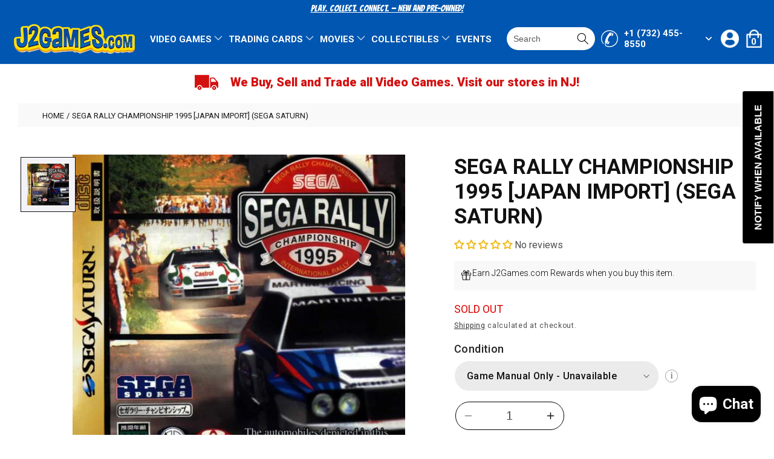

--- FILE ---
content_type: text/html; charset=utf-8
request_url: https://j2games.com/products/sega-rally-championship-1995-japan-import-sega-saturn
body_size: 84218
content:
<!doctype html>
<html class="no-js" lang="en">
  <head>
<script src="//searchserverapi.com/widgets/shopify/init.js?a=9q7H6G5H2Z"></script>
    <meta charset="utf-8">
    <meta http-equiv="X-UA-Compatible" content="IE=edge">
    <meta name="viewport" content="width=device-width,initial-scale=1">
    <meta name="theme-color" content="">
    <link rel="canonical" href="https://j2games.com/products/sega-rally-championship-1995-japan-import-sega-saturn">
    <link rel="preconnect" href="https://cdn.shopify.com" crossorigin><link rel="icon" type="image/png" href="//j2games.com/cdn/shop/files/j2games_favicon.png?crop=center&height=32&v=1680245661&width=32"><link rel="preconnect" href="https://fonts.shopifycdn.com" crossorigin><title>
      Sega Rally Championship 1995 [Japan Import] (Sega Saturn)
 &ndash; J2Games</title>

    
      <meta name="description" content="At an incredible 30 frames a second AM#3 delivers the most gruelling driving experience yet! Skill and technique are essential as one or two players navigate their way around four courses of the most arduous terrain ever to soil your living room carpet!">
    

    

<meta property="og:site_name" content="J2Games">
<meta property="og:url" content="https://j2games.com/products/sega-rally-championship-1995-japan-import-sega-saturn">
<meta property="og:title" content="Sega Rally Championship 1995 [Japan Import] (Sega Saturn)">
<meta property="og:type" content="product">
<meta property="og:description" content="At an incredible 30 frames a second AM#3 delivers the most gruelling driving experience yet! Skill and technique are essential as one or two players navigate their way around four courses of the most arduous terrain ever to soil your living room carpet!"><meta property="og:image" content="http://j2games.com/cdn/shop/products/7040_front_ff2cb343-712d-4786-8430-d542f2aa5126.jpg?v=1625079755">
  <meta property="og:image:secure_url" content="https://j2games.com/cdn/shop/products/7040_front_ff2cb343-712d-4786-8430-d542f2aa5126.jpg?v=1625079755">
  <meta property="og:image:width" content="640">
  <meta property="og:image:height" content="640"><meta property="og:price:amount" content="0.00">
  <meta property="og:price:currency" content="USD"><meta name="twitter:site" content="@j2games"><meta name="twitter:card" content="summary_large_image">
<meta name="twitter:title" content="Sega Rally Championship 1995 [Japan Import] (Sega Saturn)">
<meta name="twitter:description" content="At an incredible 30 frames a second AM#3 delivers the most gruelling driving experience yet! Skill and technique are essential as one or two players navigate their way around four courses of the most arduous terrain ever to soil your living room carpet!">


    <script src="//j2games.com/cdn/shop/t/27/assets/constants.js?v=165488195745554878101752243642" defer="defer"></script>
    <script src="//j2games.com/cdn/shop/t/27/assets/pubsub.js?v=2921868252632587581752243642" defer="defer"></script>
    <script src="//j2games.com/cdn/shop/t/27/assets/global.js?v=85297797553816670871752243642" defer="defer"></script>
    <script src="//j2games.com/cdn/shop/t/27/assets/jquery.min.js?v=160737389985263990141752243642" defer="defer"></script>
    <script src="//j2games.com/cdn/shop/t/27/assets/slick.min.js?v=119177116428520753221752243642" defer="defer"></script>
    <script src="//j2games.com/cdn/shop/t/27/assets/ajaxinate.js?v=71714571129310456221752243642" defer="defer"></script>
    <script src="//j2games.com/cdn/shop/t/27/assets/main.js?v=48727976806018738391752243642" defer="defer"></script>
    <script>window.performance && window.performance.mark && window.performance.mark('shopify.content_for_header.start');</script><meta name="google-site-verification" content="Tx89nH_ge3XHivdfv7OHJKwBbt_i1oCJ7JCkXcPQRd4">
<meta name="google-site-verification" content="33TpTA1TWe0tkGFpFLGSaY7QLuwhfk1fWLb8xmLRcnw">
<meta name="google-site-verification" content="Tx89nH_ge3XHivdfv7OHJKwBbt_i1oCJ7JCkXcPQRd4">
<meta id="shopify-digital-wallet" name="shopify-digital-wallet" content="/11042322/digital_wallets/dialog">
<meta name="shopify-checkout-api-token" content="c36acedcd53db523b29c341e6f993ae1">
<meta id="in-context-paypal-metadata" data-shop-id="11042322" data-venmo-supported="false" data-environment="production" data-locale="en_US" data-paypal-v4="true" data-currency="USD">
<link rel="alternate" hreflang="x-default" href="https://j2games.com/products/sega-rally-championship-1995-japan-import-sega-saturn">
<link rel="alternate" hreflang="en" href="https://j2games.com/products/sega-rally-championship-1995-japan-import-sega-saturn">
<link rel="alternate" hreflang="es" href="https://j2games.com/es/products/sega-rally-championship-1995-japan-import-sega-saturn">
<link rel="alternate" type="application/json+oembed" href="https://j2games.com/products/sega-rally-championship-1995-japan-import-sega-saturn.oembed">
<script async="async" src="/checkouts/internal/preloads.js?locale=en-US"></script>
<link rel="preconnect" href="https://shop.app" crossorigin="anonymous">
<script async="async" src="https://shop.app/checkouts/internal/preloads.js?locale=en-US&shop_id=11042322" crossorigin="anonymous"></script>
<script id="apple-pay-shop-capabilities" type="application/json">{"shopId":11042322,"countryCode":"US","currencyCode":"USD","merchantCapabilities":["supports3DS"],"merchantId":"gid:\/\/shopify\/Shop\/11042322","merchantName":"J2Games","requiredBillingContactFields":["postalAddress","email","phone"],"requiredShippingContactFields":["postalAddress","email","phone"],"shippingType":"shipping","supportedNetworks":["visa","masterCard","amex","discover","elo","jcb"],"total":{"type":"pending","label":"J2Games","amount":"1.00"},"shopifyPaymentsEnabled":true,"supportsSubscriptions":true}</script>
<script id="shopify-features" type="application/json">{"accessToken":"c36acedcd53db523b29c341e6f993ae1","betas":["rich-media-storefront-analytics"],"domain":"j2games.com","predictiveSearch":true,"shopId":11042322,"locale":"en"}</script>
<script>var Shopify = Shopify || {};
Shopify.shop = "j2games.myshopify.com";
Shopify.locale = "en";
Shopify.currency = {"active":"USD","rate":"1.0"};
Shopify.country = "US";
Shopify.theme = {"name":"Dawn - HC - 11 Jul '25","id":142477131938,"schema_name":"Dawn","schema_version":"8.0.0","theme_store_id":null,"role":"main"};
Shopify.theme.handle = "null";
Shopify.theme.style = {"id":null,"handle":null};
Shopify.cdnHost = "j2games.com/cdn";
Shopify.routes = Shopify.routes || {};
Shopify.routes.root = "/";</script>
<script type="module">!function(o){(o.Shopify=o.Shopify||{}).modules=!0}(window);</script>
<script>!function(o){function n(){var o=[];function n(){o.push(Array.prototype.slice.apply(arguments))}return n.q=o,n}var t=o.Shopify=o.Shopify||{};t.loadFeatures=n(),t.autoloadFeatures=n()}(window);</script>
<script>
  window.ShopifyPay = window.ShopifyPay || {};
  window.ShopifyPay.apiHost = "shop.app\/pay";
  window.ShopifyPay.redirectState = null;
</script>
<script id="shop-js-analytics" type="application/json">{"pageType":"product"}</script>
<script defer="defer" async type="module" src="//j2games.com/cdn/shopifycloud/shop-js/modules/v2/client.init-shop-cart-sync_C5BV16lS.en.esm.js"></script>
<script defer="defer" async type="module" src="//j2games.com/cdn/shopifycloud/shop-js/modules/v2/chunk.common_CygWptCX.esm.js"></script>
<script type="module">
  await import("//j2games.com/cdn/shopifycloud/shop-js/modules/v2/client.init-shop-cart-sync_C5BV16lS.en.esm.js");
await import("//j2games.com/cdn/shopifycloud/shop-js/modules/v2/chunk.common_CygWptCX.esm.js");

  window.Shopify.SignInWithShop?.initShopCartSync?.({"fedCMEnabled":true,"windoidEnabled":true});

</script>
<script defer="defer" async type="module" src="//j2games.com/cdn/shopifycloud/shop-js/modules/v2/client.payment-terms_CZxnsJam.en.esm.js"></script>
<script defer="defer" async type="module" src="//j2games.com/cdn/shopifycloud/shop-js/modules/v2/chunk.common_CygWptCX.esm.js"></script>
<script defer="defer" async type="module" src="//j2games.com/cdn/shopifycloud/shop-js/modules/v2/chunk.modal_D71HUcav.esm.js"></script>
<script type="module">
  await import("//j2games.com/cdn/shopifycloud/shop-js/modules/v2/client.payment-terms_CZxnsJam.en.esm.js");
await import("//j2games.com/cdn/shopifycloud/shop-js/modules/v2/chunk.common_CygWptCX.esm.js");
await import("//j2games.com/cdn/shopifycloud/shop-js/modules/v2/chunk.modal_D71HUcav.esm.js");

  
</script>
<script>
  window.Shopify = window.Shopify || {};
  if (!window.Shopify.featureAssets) window.Shopify.featureAssets = {};
  window.Shopify.featureAssets['shop-js'] = {"shop-cart-sync":["modules/v2/client.shop-cart-sync_ZFArdW7E.en.esm.js","modules/v2/chunk.common_CygWptCX.esm.js"],"init-fed-cm":["modules/v2/client.init-fed-cm_CmiC4vf6.en.esm.js","modules/v2/chunk.common_CygWptCX.esm.js"],"shop-button":["modules/v2/client.shop-button_tlx5R9nI.en.esm.js","modules/v2/chunk.common_CygWptCX.esm.js"],"shop-cash-offers":["modules/v2/client.shop-cash-offers_DOA2yAJr.en.esm.js","modules/v2/chunk.common_CygWptCX.esm.js","modules/v2/chunk.modal_D71HUcav.esm.js"],"init-windoid":["modules/v2/client.init-windoid_sURxWdc1.en.esm.js","modules/v2/chunk.common_CygWptCX.esm.js"],"shop-toast-manager":["modules/v2/client.shop-toast-manager_ClPi3nE9.en.esm.js","modules/v2/chunk.common_CygWptCX.esm.js"],"init-shop-email-lookup-coordinator":["modules/v2/client.init-shop-email-lookup-coordinator_B8hsDcYM.en.esm.js","modules/v2/chunk.common_CygWptCX.esm.js"],"init-shop-cart-sync":["modules/v2/client.init-shop-cart-sync_C5BV16lS.en.esm.js","modules/v2/chunk.common_CygWptCX.esm.js"],"avatar":["modules/v2/client.avatar_BTnouDA3.en.esm.js"],"pay-button":["modules/v2/client.pay-button_FdsNuTd3.en.esm.js","modules/v2/chunk.common_CygWptCX.esm.js"],"init-customer-accounts":["modules/v2/client.init-customer-accounts_DxDtT_ad.en.esm.js","modules/v2/client.shop-login-button_C5VAVYt1.en.esm.js","modules/v2/chunk.common_CygWptCX.esm.js","modules/v2/chunk.modal_D71HUcav.esm.js"],"init-shop-for-new-customer-accounts":["modules/v2/client.init-shop-for-new-customer-accounts_ChsxoAhi.en.esm.js","modules/v2/client.shop-login-button_C5VAVYt1.en.esm.js","modules/v2/chunk.common_CygWptCX.esm.js","modules/v2/chunk.modal_D71HUcav.esm.js"],"shop-login-button":["modules/v2/client.shop-login-button_C5VAVYt1.en.esm.js","modules/v2/chunk.common_CygWptCX.esm.js","modules/v2/chunk.modal_D71HUcav.esm.js"],"init-customer-accounts-sign-up":["modules/v2/client.init-customer-accounts-sign-up_CPSyQ0Tj.en.esm.js","modules/v2/client.shop-login-button_C5VAVYt1.en.esm.js","modules/v2/chunk.common_CygWptCX.esm.js","modules/v2/chunk.modal_D71HUcav.esm.js"],"shop-follow-button":["modules/v2/client.shop-follow-button_Cva4Ekp9.en.esm.js","modules/v2/chunk.common_CygWptCX.esm.js","modules/v2/chunk.modal_D71HUcav.esm.js"],"checkout-modal":["modules/v2/client.checkout-modal_BPM8l0SH.en.esm.js","modules/v2/chunk.common_CygWptCX.esm.js","modules/v2/chunk.modal_D71HUcav.esm.js"],"lead-capture":["modules/v2/client.lead-capture_Bi8yE_yS.en.esm.js","modules/v2/chunk.common_CygWptCX.esm.js","modules/v2/chunk.modal_D71HUcav.esm.js"],"shop-login":["modules/v2/client.shop-login_D6lNrXab.en.esm.js","modules/v2/chunk.common_CygWptCX.esm.js","modules/v2/chunk.modal_D71HUcav.esm.js"],"payment-terms":["modules/v2/client.payment-terms_CZxnsJam.en.esm.js","modules/v2/chunk.common_CygWptCX.esm.js","modules/v2/chunk.modal_D71HUcav.esm.js"]};
</script>
<script>(function() {
  var isLoaded = false;
  function asyncLoad() {
    if (isLoaded) return;
    isLoaded = true;
    var urls = ["https:\/\/js.smile.io\/v1\/smile-shopify.js?shop=j2games.myshopify.com","https:\/\/instafeed.nfcube.com\/cdn\/aba447a36a6d6d223ad57417d03df063.js?shop=j2games.myshopify.com","https:\/\/cdn.shopify.com\/s\/files\/1\/1104\/2322\/t\/24\/assets\/subscribe-it.js?v=1725480832\u0026shop=j2games.myshopify.com","\/\/searchserverapi1.com\/widgets\/shopify\/init.js?a=9q7H6G5H2Z\u0026shop=j2games.myshopify.com"];
    for (var i = 0; i < urls.length; i++) {
      var s = document.createElement('script');
      s.type = 'text/javascript';
      s.async = true;
      s.src = urls[i];
      var x = document.getElementsByTagName('script')[0];
      x.parentNode.insertBefore(s, x);
    }
  };
  if(window.attachEvent) {
    window.attachEvent('onload', asyncLoad);
  } else {
    window.addEventListener('load', asyncLoad, false);
  }
})();</script>
<script id="__st">var __st={"a":11042322,"offset":-18000,"reqid":"683abfde-22bd-4b16-99a2-d9138bfb3890-1768786713","pageurl":"j2games.com\/products\/sega-rally-championship-1995-japan-import-sega-saturn","u":"0da31c5d6cd2","p":"product","rtyp":"product","rid":6891421040802};</script>
<script>window.ShopifyPaypalV4VisibilityTracking = true;</script>
<script id="captcha-bootstrap">!function(){'use strict';const t='contact',e='account',n='new_comment',o=[[t,t],['blogs',n],['comments',n],[t,'customer']],c=[[e,'customer_login'],[e,'guest_login'],[e,'recover_customer_password'],[e,'create_customer']],r=t=>t.map((([t,e])=>`form[action*='/${t}']:not([data-nocaptcha='true']) input[name='form_type'][value='${e}']`)).join(','),a=t=>()=>t?[...document.querySelectorAll(t)].map((t=>t.form)):[];function s(){const t=[...o],e=r(t);return a(e)}const i='password',u='form_key',d=['recaptcha-v3-token','g-recaptcha-response','h-captcha-response',i],f=()=>{try{return window.sessionStorage}catch{return}},m='__shopify_v',_=t=>t.elements[u];function p(t,e,n=!1){try{const o=window.sessionStorage,c=JSON.parse(o.getItem(e)),{data:r}=function(t){const{data:e,action:n}=t;return t[m]||n?{data:e,action:n}:{data:t,action:n}}(c);for(const[e,n]of Object.entries(r))t.elements[e]&&(t.elements[e].value=n);n&&o.removeItem(e)}catch(o){console.error('form repopulation failed',{error:o})}}const l='form_type',E='cptcha';function T(t){t.dataset[E]=!0}const w=window,h=w.document,L='Shopify',v='ce_forms',y='captcha';let A=!1;((t,e)=>{const n=(g='f06e6c50-85a8-45c8-87d0-21a2b65856fe',I='https://cdn.shopify.com/shopifycloud/storefront-forms-hcaptcha/ce_storefront_forms_captcha_hcaptcha.v1.5.2.iife.js',D={infoText:'Protected by hCaptcha',privacyText:'Privacy',termsText:'Terms'},(t,e,n)=>{const o=w[L][v],c=o.bindForm;if(c)return c(t,g,e,D).then(n);var r;o.q.push([[t,g,e,D],n]),r=I,A||(h.body.append(Object.assign(h.createElement('script'),{id:'captcha-provider',async:!0,src:r})),A=!0)});var g,I,D;w[L]=w[L]||{},w[L][v]=w[L][v]||{},w[L][v].q=[],w[L][y]=w[L][y]||{},w[L][y].protect=function(t,e){n(t,void 0,e),T(t)},Object.freeze(w[L][y]),function(t,e,n,w,h,L){const[v,y,A,g]=function(t,e,n){const i=e?o:[],u=t?c:[],d=[...i,...u],f=r(d),m=r(i),_=r(d.filter((([t,e])=>n.includes(e))));return[a(f),a(m),a(_),s()]}(w,h,L),I=t=>{const e=t.target;return e instanceof HTMLFormElement?e:e&&e.form},D=t=>v().includes(t);t.addEventListener('submit',(t=>{const e=I(t);if(!e)return;const n=D(e)&&!e.dataset.hcaptchaBound&&!e.dataset.recaptchaBound,o=_(e),c=g().includes(e)&&(!o||!o.value);(n||c)&&t.preventDefault(),c&&!n&&(function(t){try{if(!f())return;!function(t){const e=f();if(!e)return;const n=_(t);if(!n)return;const o=n.value;o&&e.removeItem(o)}(t);const e=Array.from(Array(32),(()=>Math.random().toString(36)[2])).join('');!function(t,e){_(t)||t.append(Object.assign(document.createElement('input'),{type:'hidden',name:u})),t.elements[u].value=e}(t,e),function(t,e){const n=f();if(!n)return;const o=[...t.querySelectorAll(`input[type='${i}']`)].map((({name:t})=>t)),c=[...d,...o],r={};for(const[a,s]of new FormData(t).entries())c.includes(a)||(r[a]=s);n.setItem(e,JSON.stringify({[m]:1,action:t.action,data:r}))}(t,e)}catch(e){console.error('failed to persist form',e)}}(e),e.submit())}));const S=(t,e)=>{t&&!t.dataset[E]&&(n(t,e.some((e=>e===t))),T(t))};for(const o of['focusin','change'])t.addEventListener(o,(t=>{const e=I(t);D(e)&&S(e,y())}));const B=e.get('form_key'),M=e.get(l),P=B&&M;t.addEventListener('DOMContentLoaded',(()=>{const t=y();if(P)for(const e of t)e.elements[l].value===M&&p(e,B);[...new Set([...A(),...v().filter((t=>'true'===t.dataset.shopifyCaptcha))])].forEach((e=>S(e,t)))}))}(h,new URLSearchParams(w.location.search),n,t,e,['guest_login'])})(!0,!0)}();</script>
<script integrity="sha256-4kQ18oKyAcykRKYeNunJcIwy7WH5gtpwJnB7kiuLZ1E=" data-source-attribution="shopify.loadfeatures" defer="defer" src="//j2games.com/cdn/shopifycloud/storefront/assets/storefront/load_feature-a0a9edcb.js" crossorigin="anonymous"></script>
<script crossorigin="anonymous" defer="defer" src="//j2games.com/cdn/shopifycloud/storefront/assets/shopify_pay/storefront-65b4c6d7.js?v=20250812"></script>
<script data-source-attribution="shopify.dynamic_checkout.dynamic.init">var Shopify=Shopify||{};Shopify.PaymentButton=Shopify.PaymentButton||{isStorefrontPortableWallets:!0,init:function(){window.Shopify.PaymentButton.init=function(){};var t=document.createElement("script");t.src="https://j2games.com/cdn/shopifycloud/portable-wallets/latest/portable-wallets.en.js",t.type="module",document.head.appendChild(t)}};
</script>
<script data-source-attribution="shopify.dynamic_checkout.buyer_consent">
  function portableWalletsHideBuyerConsent(e){var t=document.getElementById("shopify-buyer-consent"),n=document.getElementById("shopify-subscription-policy-button");t&&n&&(t.classList.add("hidden"),t.setAttribute("aria-hidden","true"),n.removeEventListener("click",e))}function portableWalletsShowBuyerConsent(e){var t=document.getElementById("shopify-buyer-consent"),n=document.getElementById("shopify-subscription-policy-button");t&&n&&(t.classList.remove("hidden"),t.removeAttribute("aria-hidden"),n.addEventListener("click",e))}window.Shopify?.PaymentButton&&(window.Shopify.PaymentButton.hideBuyerConsent=portableWalletsHideBuyerConsent,window.Shopify.PaymentButton.showBuyerConsent=portableWalletsShowBuyerConsent);
</script>
<script>
  function portableWalletsCleanup(e){e&&e.src&&console.error("Failed to load portable wallets script "+e.src);var t=document.querySelectorAll("shopify-accelerated-checkout .shopify-payment-button__skeleton, shopify-accelerated-checkout-cart .wallet-cart-button__skeleton"),e=document.getElementById("shopify-buyer-consent");for(let e=0;e<t.length;e++)t[e].remove();e&&e.remove()}function portableWalletsNotLoadedAsModule(e){e instanceof ErrorEvent&&"string"==typeof e.message&&e.message.includes("import.meta")&&"string"==typeof e.filename&&e.filename.includes("portable-wallets")&&(window.removeEventListener("error",portableWalletsNotLoadedAsModule),window.Shopify.PaymentButton.failedToLoad=e,"loading"===document.readyState?document.addEventListener("DOMContentLoaded",window.Shopify.PaymentButton.init):window.Shopify.PaymentButton.init())}window.addEventListener("error",portableWalletsNotLoadedAsModule);
</script>

<script type="module" src="https://j2games.com/cdn/shopifycloud/portable-wallets/latest/portable-wallets.en.js" onError="portableWalletsCleanup(this)" crossorigin="anonymous"></script>
<script nomodule>
  document.addEventListener("DOMContentLoaded", portableWalletsCleanup);
</script>

<link id="shopify-accelerated-checkout-styles" rel="stylesheet" media="screen" href="https://j2games.com/cdn/shopifycloud/portable-wallets/latest/accelerated-checkout-backwards-compat.css" crossorigin="anonymous">
<style id="shopify-accelerated-checkout-cart">
        #shopify-buyer-consent {
  margin-top: 1em;
  display: inline-block;
  width: 100%;
}

#shopify-buyer-consent.hidden {
  display: none;
}

#shopify-subscription-policy-button {
  background: none;
  border: none;
  padding: 0;
  text-decoration: underline;
  font-size: inherit;
  cursor: pointer;
}

#shopify-subscription-policy-button::before {
  box-shadow: none;
}

      </style>
<script id="sections-script" data-sections="header,footer" defer="defer" src="//j2games.com/cdn/shop/t/27/compiled_assets/scripts.js?33534"></script>
<script>window.performance && window.performance.mark && window.performance.mark('shopify.content_for_header.end');</script>


    <style data-shopify>
      @font-face {
  font-family: Roboto;
  font-weight: 400;
  font-style: normal;
  font-display: swap;
  src: url("//j2games.com/cdn/fonts/roboto/roboto_n4.2019d890f07b1852f56ce63ba45b2db45d852cba.woff2") format("woff2"),
       url("//j2games.com/cdn/fonts/roboto/roboto_n4.238690e0007583582327135619c5f7971652fa9d.woff") format("woff");
}

      @font-face {
  font-family: Roboto;
  font-weight: 700;
  font-style: normal;
  font-display: swap;
  src: url("//j2games.com/cdn/fonts/roboto/roboto_n7.f38007a10afbbde8976c4056bfe890710d51dec2.woff2") format("woff2"),
       url("//j2games.com/cdn/fonts/roboto/roboto_n7.94bfdd3e80c7be00e128703d245c207769d763f9.woff") format("woff");
}

      @font-face {
  font-family: Roboto;
  font-weight: 400;
  font-style: italic;
  font-display: swap;
  src: url("//j2games.com/cdn/fonts/roboto/roboto_i4.57ce898ccda22ee84f49e6b57ae302250655e2d4.woff2") format("woff2"),
       url("//j2games.com/cdn/fonts/roboto/roboto_i4.b21f3bd061cbcb83b824ae8c7671a82587b264bf.woff") format("woff");
}

      @font-face {
  font-family: Roboto;
  font-weight: 700;
  font-style: italic;
  font-display: swap;
  src: url("//j2games.com/cdn/fonts/roboto/roboto_i7.7ccaf9410746f2c53340607c42c43f90a9005937.woff2") format("woff2"),
       url("//j2games.com/cdn/fonts/roboto/roboto_i7.49ec21cdd7148292bffea74c62c0df6e93551516.woff") format("woff");
}

      @font-face {
  font-family: Roboto;
  font-weight: 400;
  font-style: normal;
  font-display: swap;
  src: url("//j2games.com/cdn/fonts/roboto/roboto_n4.2019d890f07b1852f56ce63ba45b2db45d852cba.woff2") format("woff2"),
       url("//j2games.com/cdn/fonts/roboto/roboto_n4.238690e0007583582327135619c5f7971652fa9d.woff") format("woff");
}


      :root {
        --font-body-family: Roboto, sans-serif;
        --font-body-style: normal;
        --font-body-weight: 400;
        --font-body-weight-bold: 700;

        --font-heading-family: Roboto, sans-serif;
        --font-heading-style: normal;
        --font-heading-weight: 400;

        --font-body-scale: 1.0;
        --font-heading-scale: 1.0;

        --color-base-text: 17, 17, 17;
        --color-shadow: 17, 17, 17;
        --color-base-background-1: 255, 255, 255;
        --color-base-background-2: 249, 249, 249;
        --color-base-solid-button-labels: 255, 255, 255;
        --color-base-outline-button-labels: 17, 17, 17;
        --color-base-accent-1: 0, 86, 176;
        --color-base-accent-2: 51, 79, 180;
        --payment-terms-background-color: #ffffff;

        --gradient-base-background-1: #ffffff;
        --gradient-base-background-2: #f9f9f9;
        --gradient-base-accent-1: #0056b0;
        --gradient-base-accent-2: #334fb4;

        --media-padding: px;
        --media-border-opacity: 0.0;
        --media-border-width: 0px;
        --media-radius: 0px;
        --media-shadow-opacity: 0.0;
        --media-shadow-horizontal-offset: 0px;
        --media-shadow-vertical-offset: 0px;
        --media-shadow-blur-radius: 0px;
        --media-shadow-visible: 0;

        --page-width: 160rem;
        --page-width-margin: 0rem;

        --product-card-image-padding: 0.0rem;
        --product-card-corner-radius: 0.0rem;
        --product-card-text-alignment: left;
        --product-card-border-width: 0.0rem;
        --product-card-border-opacity: 0.1;
        --product-card-shadow-opacity: 0.0;
        --product-card-shadow-visible: 0;
        --product-card-shadow-horizontal-offset: 0.0rem;
        --product-card-shadow-vertical-offset: 0.4rem;
        --product-card-shadow-blur-radius: 0.5rem;

        --collection-card-image-padding: 0.0rem;
        --collection-card-corner-radius: 0.0rem;
        --collection-card-text-alignment: left;
        --collection-card-border-width: 0.0rem;
        --collection-card-border-opacity: 0.0;
        --collection-card-shadow-opacity: 0.0;
        --collection-card-shadow-visible: 0;
        --collection-card-shadow-horizontal-offset: 0.0rem;
        --collection-card-shadow-vertical-offset: 0.0rem;
        --collection-card-shadow-blur-radius: 0.0rem;

        --blog-card-image-padding: 0.0rem;
        --blog-card-corner-radius: 0.0rem;
        --blog-card-text-alignment: left;
        --blog-card-border-width: 0.0rem;
        --blog-card-border-opacity: 0.1;
        --blog-card-shadow-opacity: 0.0;
        --blog-card-shadow-visible: 0;
        --blog-card-shadow-horizontal-offset: 0.0rem;
        --blog-card-shadow-vertical-offset: 0.4rem;
        --blog-card-shadow-blur-radius: 0.5rem;

        --badge-corner-radius: 4.0rem;

        --popup-border-width: 1px;
        --popup-border-opacity: 0.1;
        --popup-corner-radius: 0px;
        --popup-shadow-opacity: 0.0;
        --popup-shadow-horizontal-offset: 0px;
        --popup-shadow-vertical-offset: 4px;
        --popup-shadow-blur-radius: 5px;

        --drawer-border-width: 1px;
        --drawer-border-opacity: 0.1;
        --drawer-shadow-opacity: 0.0;
        --drawer-shadow-horizontal-offset: 0px;
        --drawer-shadow-vertical-offset: 4px;
        --drawer-shadow-blur-radius: 5px;

        --spacing-sections-desktop: 0px;
        --spacing-sections-mobile: 0px;

        --grid-desktop-vertical-spacing: 16px;
        --grid-desktop-horizontal-spacing: 32px;
        --grid-mobile-vertical-spacing: 8px;
        --grid-mobile-horizontal-spacing: 16px;

        --text-boxes-border-opacity: 0.1;
        --text-boxes-border-width: 0px;
        --text-boxes-radius: 0px;
        --text-boxes-shadow-opacity: 0.0;
        --text-boxes-shadow-visible: 0;
        --text-boxes-shadow-horizontal-offset: 0px;
        --text-boxes-shadow-vertical-offset: 4px;
        --text-boxes-shadow-blur-radius: 5px;

        --buttons-radius: 0px;
        --buttons-radius-outset: 0px;
        --buttons-border-width: 1px;
        --buttons-border-opacity: 1.0;
        --buttons-shadow-opacity: 0.0;
        --buttons-shadow-visible: 0;
        --buttons-shadow-horizontal-offset: 0px;
        --buttons-shadow-vertical-offset: 4px;
        --buttons-shadow-blur-radius: 5px;
        --buttons-border-offset: 0px;

        --inputs-radius: 0px;
        --inputs-border-width: 1px;
        --inputs-border-opacity: 0.55;
        --inputs-shadow-opacity: 0.0;
        --inputs-shadow-horizontal-offset: 0px;
        --inputs-margin-offset: 0px;
        --inputs-shadow-vertical-offset: 4px;
        --inputs-shadow-blur-radius: 5px;
        --inputs-radius-outset: 0px;

        --variant-pills-radius: 40px;
        --variant-pills-border-width: 1px;
        --variant-pills-border-opacity: 0.55;
        --variant-pills-shadow-opacity: 0.0;
        --variant-pills-shadow-horizontal-offset: 0px;
        --variant-pills-shadow-vertical-offset: 4px;
        --variant-pills-shadow-blur-radius: 5px;
      }

      *,
      *::before,
      *::after {
        box-sizing: inherit;
      }

      html {
        box-sizing: border-box;
        font-size: calc(var(--font-body-scale) * 62.5%);
        height: 100%;
      }

      body {
        display: grid;
        grid-template-rows: auto auto 1fr auto;
        grid-template-columns: 100%;
        min-height: 100%;
        margin: 0;
        font-size: 1.5rem;
        letter-spacing: 0.06rem;
        line-height: calc(1 + 0.8 / var(--font-body-scale));
        font-family: var(--font-body-family);
        font-style: var(--font-body-style);
        font-weight: var(--font-body-weight);
      }

      @media screen and (min-width: 750px) {
        body {
          font-size: 1.6rem;
        }
      }
    </style>

    <link href="//j2games.com/cdn/shop/t/27/assets/base.css?v=831047894957930821752243642" rel="stylesheet" type="text/css" media="all" />
    <link rel="preconnect" href="https://fonts.googleapis.com">
    <link rel="preconnect" href="https://fonts.gstatic.com" crossorigin>
    <link href="https://fonts.googleapis.com/css2?family=Bangers&display=swap" rel="stylesheet">
    <link href="https://fonts.googleapis.com/css2?family=Roboto:wght@100;300;400;500;700;900&display=swap" rel="stylesheet">
    <link href="//j2games.com/cdn/shop/t/27/assets/slick.css?v=97913016210365887751752243642" rel="stylesheet" type="text/css" media="all" />
    <link href="//j2games.com/cdn/shop/t/27/assets/style.css?v=128757044655446823281752243642" rel="stylesheet" type="text/css" media="all" />
    <link href="//j2games.com/cdn/shop/t/27/assets/cms.css?v=19465253254100837341752243642" rel="stylesheet" type="text/css" media="all" />
<link rel="preload" as="font" href="//j2games.com/cdn/fonts/roboto/roboto_n4.2019d890f07b1852f56ce63ba45b2db45d852cba.woff2" type="font/woff2" crossorigin><link rel="preload" as="font" href="//j2games.com/cdn/fonts/roboto/roboto_n4.2019d890f07b1852f56ce63ba45b2db45d852cba.woff2" type="font/woff2" crossorigin><link rel="stylesheet" href="//j2games.com/cdn/shop/t/27/assets/component-predictive-search.css?v=85913294783299393391752243642" media="print" onload="this.media='all'"><script>document.documentElement.className = document.documentElement.className.replace('no-js', 'js');
    if (Shopify.designMode) {
      document.documentElement.classList.add('shopify-design-mode');
    }
    </script>

   <!-- Google tag (gtag.js) --> <script async src="https://www.googletagmanager.com/gtag/js?id=G-CF7MCWCZHS"></script> <script>   window.dataLayer = window.dataLayer || [];   function gtag(){dataLayer.push(arguments);}   gtag('js', new Date());   gtag('config', 'G-CF7MCWCZHS'); </script>

    
    <link href="//j2games.com/cdn/shop/t/27/assets/hc-custom.css?v=153571195767623795631752245720" rel="stylesheet" type="text/css" media="all" />
    
  <!-- BEGIN app block: shopify://apps/judge-me-reviews/blocks/judgeme_core/61ccd3b1-a9f2-4160-9fe9-4fec8413e5d8 --><!-- Start of Judge.me Core -->






<link rel="dns-prefetch" href="https://cdnwidget.judge.me">
<link rel="dns-prefetch" href="https://cdn.judge.me">
<link rel="dns-prefetch" href="https://cdn1.judge.me">
<link rel="dns-prefetch" href="https://api.judge.me">

<script data-cfasync='false' class='jdgm-settings-script'>window.jdgmSettings={"pagination":5,"disable_web_reviews":true,"badge_no_review_text":"No reviews","badge_n_reviews_text":"{{ n }} review/reviews","badge_star_color":"#f0b812","hide_badge_preview_if_no_reviews":true,"badge_hide_text":false,"enforce_center_preview_badge":false,"widget_title":"Customer Reviews","widget_open_form_text":"Write a review","widget_close_form_text":"Cancel review","widget_refresh_page_text":"Refresh page","widget_summary_text":"Based on {{ number_of_reviews }} review/reviews","widget_no_review_text":"Be the first to write a review","widget_name_field_text":"Display name","widget_verified_name_field_text":"Verified Name (public)","widget_name_placeholder_text":"Display name","widget_required_field_error_text":"This field is required.","widget_email_field_text":"Email address","widget_verified_email_field_text":"Verified Email (private, can not be edited)","widget_email_placeholder_text":"Your email address","widget_email_field_error_text":"Please enter a valid email address.","widget_rating_field_text":"Rating","widget_review_title_field_text":"Review Title","widget_review_title_placeholder_text":"Give your review a title","widget_review_body_field_text":"Review content","widget_review_body_placeholder_text":"Start writing here...","widget_pictures_field_text":"Picture/Video (optional)","widget_submit_review_text":"Submit Review","widget_submit_verified_review_text":"Submit Verified Review","widget_submit_success_msg_with_auto_publish":"Thank you! Please refresh the page in a few moments to see your review. You can remove or edit your review by logging into \u003ca href='https://judge.me/login' target='_blank' rel='nofollow noopener'\u003eJudge.me\u003c/a\u003e","widget_submit_success_msg_no_auto_publish":"Thank you! Your review will be published as soon as it is approved by the shop admin. You can remove or edit your review by logging into \u003ca href='https://judge.me/login' target='_blank' rel='nofollow noopener'\u003eJudge.me\u003c/a\u003e","widget_show_default_reviews_out_of_total_text":"Showing {{ n_reviews_shown }} out of {{ n_reviews }} reviews.","widget_show_all_link_text":"Show all","widget_show_less_link_text":"Show less","widget_author_said_text":"{{ reviewer_name }} said:","widget_days_text":"{{ n }} days ago","widget_weeks_text":"{{ n }} week/weeks ago","widget_months_text":"{{ n }} month/months ago","widget_years_text":"{{ n }} year/years ago","widget_yesterday_text":"Yesterday","widget_today_text":"Today","widget_replied_text":"\u003e\u003e {{ shop_name }} replied:","widget_read_more_text":"Read more","widget_reviewer_name_as_initial":"","widget_rating_filter_color":"","widget_rating_filter_see_all_text":"See all reviews","widget_sorting_most_recent_text":"Most Recent","widget_sorting_highest_rating_text":"Highest Rating","widget_sorting_lowest_rating_text":"Lowest Rating","widget_sorting_with_pictures_text":"Only Pictures","widget_sorting_most_helpful_text":"Most Helpful","widget_open_question_form_text":"Ask a question","widget_reviews_subtab_text":"Reviews","widget_questions_subtab_text":"Questions","widget_question_label_text":"Question","widget_answer_label_text":"Answer","widget_question_placeholder_text":"Write your question here","widget_submit_question_text":"Submit Question","widget_question_submit_success_text":"Thank you for your question! We will notify you once it gets answered.","widget_star_color":"#f0b812","verified_badge_text":"Verified","verified_badge_bg_color":"","verified_badge_text_color":"","verified_badge_placement":"left-of-reviewer-name","widget_review_max_height":"","widget_hide_border":false,"widget_social_share":false,"widget_thumb":false,"widget_review_location_show":false,"widget_location_format":"","all_reviews_include_out_of_store_products":true,"all_reviews_out_of_store_text":"(out of store)","all_reviews_pagination":100,"all_reviews_product_name_prefix_text":"about","enable_review_pictures":false,"enable_question_anwser":false,"widget_theme":"","review_date_format":"mm/dd/yyyy","default_sort_method":"most-recent","widget_product_reviews_subtab_text":"Product Reviews","widget_shop_reviews_subtab_text":"Shop Reviews","widget_other_products_reviews_text":"Reviews for other products","widget_store_reviews_subtab_text":"Store reviews","widget_no_store_reviews_text":"This store hasn't received any reviews yet","widget_web_restriction_product_reviews_text":"This product hasn't received any reviews yet","widget_no_items_text":"No items found","widget_show_more_text":"Show more","widget_write_a_store_review_text":"Write a Store Review","widget_other_languages_heading":"Reviews in Other Languages","widget_translate_review_text":"Translate review to {{ language }}","widget_translating_review_text":"Translating...","widget_show_original_translation_text":"Show original ({{ language }})","widget_translate_review_failed_text":"Review couldn't be translated.","widget_translate_review_retry_text":"Retry","widget_translate_review_try_again_later_text":"Try again later","show_product_url_for_grouped_product":false,"widget_sorting_pictures_first_text":"Pictures First","show_pictures_on_all_rev_page_mobile":false,"show_pictures_on_all_rev_page_desktop":false,"floating_tab_hide_mobile_install_preference":false,"floating_tab_button_name":"★ Reviews","floating_tab_title":"Let customers speak for us","floating_tab_button_color":"","floating_tab_button_background_color":"","floating_tab_url":"","floating_tab_url_enabled":false,"floating_tab_tab_style":"text","all_reviews_text_badge_text":"Customers rate us {{ shop.metafields.judgeme.all_reviews_rating | round: 1 }}/5 based on {{ shop.metafields.judgeme.all_reviews_count }} reviews.","all_reviews_text_badge_text_branded_style":"{{ shop.metafields.judgeme.all_reviews_rating | round: 1 }} out of 5 stars based on {{ shop.metafields.judgeme.all_reviews_count }} reviews","is_all_reviews_text_badge_a_link":false,"show_stars_for_all_reviews_text_badge":false,"all_reviews_text_badge_url":"","all_reviews_text_style":"text","all_reviews_text_color_style":"judgeme_brand_color","all_reviews_text_color":"#108474","all_reviews_text_show_jm_brand":true,"featured_carousel_show_header":true,"featured_carousel_title":"Let customers speak for us","testimonials_carousel_title":"Customers are saying","videos_carousel_title":"Real customer stories","cards_carousel_title":"Customers are saying","featured_carousel_count_text":"from {{ n }} reviews","featured_carousel_add_link_to_all_reviews_page":false,"featured_carousel_url":"","featured_carousel_show_images":true,"featured_carousel_autoslide_interval":5,"featured_carousel_arrows_on_the_sides":false,"featured_carousel_height":250,"featured_carousel_width":80,"featured_carousel_image_size":0,"featured_carousel_image_height":250,"featured_carousel_arrow_color":"#eeeeee","verified_count_badge_style":"vintage","verified_count_badge_orientation":"horizontal","verified_count_badge_color_style":"judgeme_brand_color","verified_count_badge_color":"#108474","is_verified_count_badge_a_link":false,"verified_count_badge_url":"","verified_count_badge_show_jm_brand":true,"widget_rating_preset_default":5,"widget_first_sub_tab":"product-reviews","widget_show_histogram":true,"widget_histogram_use_custom_color":false,"widget_pagination_use_custom_color":false,"widget_star_use_custom_color":false,"widget_verified_badge_use_custom_color":false,"widget_write_review_use_custom_color":false,"picture_reminder_submit_button":"Upload Pictures","enable_review_videos":false,"mute_video_by_default":false,"widget_sorting_videos_first_text":"Videos First","widget_review_pending_text":"Pending","featured_carousel_items_for_large_screen":3,"social_share_options_order":"Facebook,Twitter","remove_microdata_snippet":true,"disable_json_ld":false,"enable_json_ld_products":false,"preview_badge_show_question_text":false,"preview_badge_no_question_text":"No questions","preview_badge_n_question_text":"{{ number_of_questions }} question/questions","qa_badge_show_icon":false,"qa_badge_position":"same-row","remove_judgeme_branding":false,"widget_add_search_bar":false,"widget_search_bar_placeholder":"Search","widget_sorting_verified_only_text":"Verified only","featured_carousel_theme":"default","featured_carousel_show_rating":true,"featured_carousel_show_title":true,"featured_carousel_show_body":true,"featured_carousel_show_date":false,"featured_carousel_show_reviewer":true,"featured_carousel_show_product":false,"featured_carousel_header_background_color":"#108474","featured_carousel_header_text_color":"#ffffff","featured_carousel_name_product_separator":"reviewed","featured_carousel_full_star_background":"#108474","featured_carousel_empty_star_background":"#dadada","featured_carousel_vertical_theme_background":"#f9fafb","featured_carousel_verified_badge_enable":false,"featured_carousel_verified_badge_color":"#108474","featured_carousel_border_style":"round","featured_carousel_review_line_length_limit":3,"featured_carousel_more_reviews_button_text":"Read more reviews","featured_carousel_view_product_button_text":"View product","all_reviews_page_load_reviews_on":"scroll","all_reviews_page_load_more_text":"Load More Reviews","disable_fb_tab_reviews":false,"enable_ajax_cdn_cache":false,"widget_public_name_text":"displayed publicly like","default_reviewer_name":"John Smith","default_reviewer_name_has_non_latin":true,"widget_reviewer_anonymous":"Anonymous","medals_widget_title":"Judge.me Review Medals","medals_widget_background_color":"#f9fafb","medals_widget_position":"footer_all_pages","medals_widget_border_color":"#f9fafb","medals_widget_verified_text_position":"left","medals_widget_use_monochromatic_version":false,"medals_widget_elements_color":"#108474","show_reviewer_avatar":true,"widget_invalid_yt_video_url_error_text":"Not a YouTube video URL","widget_max_length_field_error_text":"Please enter no more than {0} characters.","widget_show_country_flag":false,"widget_show_collected_via_shop_app":true,"widget_verified_by_shop_badge_style":"light","widget_verified_by_shop_text":"Verified by Shop","widget_show_photo_gallery":false,"widget_load_with_code_splitting":true,"widget_ugc_install_preference":false,"widget_ugc_title":"Made by us, Shared by you","widget_ugc_subtitle":"Tag us to see your picture featured in our page","widget_ugc_arrows_color":"#ffffff","widget_ugc_primary_button_text":"Buy Now","widget_ugc_primary_button_background_color":"#108474","widget_ugc_primary_button_text_color":"#ffffff","widget_ugc_primary_button_border_width":"0","widget_ugc_primary_button_border_style":"none","widget_ugc_primary_button_border_color":"#108474","widget_ugc_primary_button_border_radius":"25","widget_ugc_secondary_button_text":"Load More","widget_ugc_secondary_button_background_color":"#ffffff","widget_ugc_secondary_button_text_color":"#108474","widget_ugc_secondary_button_border_width":"2","widget_ugc_secondary_button_border_style":"solid","widget_ugc_secondary_button_border_color":"#108474","widget_ugc_secondary_button_border_radius":"25","widget_ugc_reviews_button_text":"View Reviews","widget_ugc_reviews_button_background_color":"#ffffff","widget_ugc_reviews_button_text_color":"#108474","widget_ugc_reviews_button_border_width":"2","widget_ugc_reviews_button_border_style":"solid","widget_ugc_reviews_button_border_color":"#108474","widget_ugc_reviews_button_border_radius":"25","widget_ugc_reviews_button_link_to":"judgeme-reviews-page","widget_ugc_show_post_date":true,"widget_ugc_max_width":"800","widget_rating_metafield_value_type":true,"widget_primary_color":"#108474","widget_enable_secondary_color":false,"widget_secondary_color":"#edf5f5","widget_summary_average_rating_text":"{{ average_rating }} out of 5","widget_media_grid_title":"Customer photos \u0026 videos","widget_media_grid_see_more_text":"See more","widget_round_style":false,"widget_show_product_medals":true,"widget_verified_by_judgeme_text":"Verified by Judge.me","widget_show_store_medals":true,"widget_verified_by_judgeme_text_in_store_medals":"Verified by Judge.me","widget_media_field_exceed_quantity_message":"Sorry, we can only accept {{ max_media }} for one review.","widget_media_field_exceed_limit_message":"{{ file_name }} is too large, please select a {{ media_type }} less than {{ size_limit }}MB.","widget_review_submitted_text":"Review Submitted!","widget_question_submitted_text":"Question Submitted!","widget_close_form_text_question":"Cancel","widget_write_your_answer_here_text":"Write your answer here","widget_enabled_branded_link":true,"widget_show_collected_by_judgeme":true,"widget_reviewer_name_color":"","widget_write_review_text_color":"","widget_write_review_bg_color":"","widget_collected_by_judgeme_text":"collected by Judge.me","widget_pagination_type":"standard","widget_load_more_text":"Load More","widget_load_more_color":"#108474","widget_full_review_text":"Full Review","widget_read_more_reviews_text":"Read More Reviews","widget_read_questions_text":"Read Questions","widget_questions_and_answers_text":"Questions \u0026 Answers","widget_verified_by_text":"Verified by","widget_verified_text":"Verified","widget_number_of_reviews_text":"{{ number_of_reviews }} reviews","widget_back_button_text":"Back","widget_next_button_text":"Next","widget_custom_forms_filter_button":"Filters","custom_forms_style":"horizontal","widget_show_review_information":false,"how_reviews_are_collected":"How reviews are collected?","widget_show_review_keywords":false,"widget_gdpr_statement":"How we use your data: We'll only contact you about the review you left, and only if necessary. By submitting your review, you agree to Judge.me's \u003ca href='https://judge.me/terms' target='_blank' rel='nofollow noopener'\u003eterms\u003c/a\u003e, \u003ca href='https://judge.me/privacy' target='_blank' rel='nofollow noopener'\u003eprivacy\u003c/a\u003e and \u003ca href='https://judge.me/content-policy' target='_blank' rel='nofollow noopener'\u003econtent\u003c/a\u003e policies.","widget_multilingual_sorting_enabled":false,"widget_translate_review_content_enabled":false,"widget_translate_review_content_method":"manual","popup_widget_review_selection":"automatically_with_pictures","popup_widget_round_border_style":true,"popup_widget_show_title":true,"popup_widget_show_body":true,"popup_widget_show_reviewer":false,"popup_widget_show_product":true,"popup_widget_show_pictures":true,"popup_widget_use_review_picture":true,"popup_widget_show_on_home_page":true,"popup_widget_show_on_product_page":true,"popup_widget_show_on_collection_page":true,"popup_widget_show_on_cart_page":true,"popup_widget_position":"bottom_left","popup_widget_first_review_delay":5,"popup_widget_duration":5,"popup_widget_interval":5,"popup_widget_review_count":5,"popup_widget_hide_on_mobile":true,"review_snippet_widget_round_border_style":true,"review_snippet_widget_card_color":"#FFFFFF","review_snippet_widget_slider_arrows_background_color":"#FFFFFF","review_snippet_widget_slider_arrows_color":"#000000","review_snippet_widget_star_color":"#108474","show_product_variant":false,"all_reviews_product_variant_label_text":"Variant: ","widget_show_verified_branding":false,"widget_ai_summary_title":"Customers say","widget_ai_summary_disclaimer":"AI-powered review summary based on recent customer reviews","widget_show_ai_summary":false,"widget_show_ai_summary_bg":false,"widget_show_review_title_input":true,"redirect_reviewers_invited_via_email":"review_widget","request_store_review_after_product_review":false,"request_review_other_products_in_order":false,"review_form_color_scheme":"default","review_form_corner_style":"square","review_form_star_color":{},"review_form_text_color":"#333333","review_form_background_color":"#ffffff","review_form_field_background_color":"#fafafa","review_form_button_color":{},"review_form_button_text_color":"#ffffff","review_form_modal_overlay_color":"#000000","review_content_screen_title_text":"How would you rate this product?","review_content_introduction_text":"We would love it if you would share a bit about your experience.","store_review_form_title_text":"How would you rate this store?","store_review_form_introduction_text":"We would love it if you would share a bit about your experience.","show_review_guidance_text":true,"one_star_review_guidance_text":"Poor","five_star_review_guidance_text":"Great","customer_information_screen_title_text":"About you","customer_information_introduction_text":"Please tell us more about you.","custom_questions_screen_title_text":"Your experience in more detail","custom_questions_introduction_text":"Here are a few questions to help us understand more about your experience.","review_submitted_screen_title_text":"Thanks for your review!","review_submitted_screen_thank_you_text":"We are processing it and it will appear on the store soon.","review_submitted_screen_email_verification_text":"Please confirm your email by clicking the link we just sent you. This helps us keep reviews authentic.","review_submitted_request_store_review_text":"Would you like to share your experience of shopping with us?","review_submitted_review_other_products_text":"Would you like to review these products?","store_review_screen_title_text":"Would you like to share your experience of shopping with us?","store_review_introduction_text":"We value your feedback and use it to improve. Please share any thoughts or suggestions you have.","reviewer_media_screen_title_picture_text":"Share a picture","reviewer_media_introduction_picture_text":"Upload a photo to support your review.","reviewer_media_screen_title_video_text":"Share a video","reviewer_media_introduction_video_text":"Upload a video to support your review.","reviewer_media_screen_title_picture_or_video_text":"Share a picture or video","reviewer_media_introduction_picture_or_video_text":"Upload a photo or video to support your review.","reviewer_media_youtube_url_text":"Paste your Youtube URL here","advanced_settings_next_step_button_text":"Next","advanced_settings_close_review_button_text":"Close","modal_write_review_flow":false,"write_review_flow_required_text":"Required","write_review_flow_privacy_message_text":"We respect your privacy.","write_review_flow_anonymous_text":"Post review as anonymous","write_review_flow_visibility_text":"This won't be visible to other customers.","write_review_flow_multiple_selection_help_text":"Select as many as you like","write_review_flow_single_selection_help_text":"Select one option","write_review_flow_required_field_error_text":"This field is required","write_review_flow_invalid_email_error_text":"Please enter a valid email address","write_review_flow_max_length_error_text":"Max. {{ max_length }} characters.","write_review_flow_media_upload_text":"\u003cb\u003eClick to upload\u003c/b\u003e or drag and drop","write_review_flow_gdpr_statement":"We'll only contact you about your review if necessary. By submitting your review, you agree to our \u003ca href='https://judge.me/terms' target='_blank' rel='nofollow noopener'\u003eterms and conditions\u003c/a\u003e and \u003ca href='https://judge.me/privacy' target='_blank' rel='nofollow noopener'\u003eprivacy policy\u003c/a\u003e.","rating_only_reviews_enabled":false,"show_negative_reviews_help_screen":false,"new_review_flow_help_screen_rating_threshold":3,"negative_review_resolution_screen_title_text":"Tell us more","negative_review_resolution_text":"Your experience matters to us. If there were issues with your purchase, we're here to help. Feel free to reach out to us, we'd love the opportunity to make things right.","negative_review_resolution_button_text":"Contact us","negative_review_resolution_proceed_with_review_text":"Leave a review","negative_review_resolution_subject":"Issue with purchase from {{ shop_name }}.{{ order_name }}","preview_badge_collection_page_install_status":false,"widget_review_custom_css":"","preview_badge_custom_css":"","preview_badge_stars_count":"5-stars","featured_carousel_custom_css":"","floating_tab_custom_css":"","all_reviews_widget_custom_css":"","medals_widget_custom_css":"","verified_badge_custom_css":"","all_reviews_text_custom_css":"","transparency_badges_collected_via_store_invite":false,"transparency_badges_from_another_provider":false,"transparency_badges_collected_from_store_visitor":false,"transparency_badges_collected_by_verified_review_provider":false,"transparency_badges_earned_reward":false,"transparency_badges_collected_via_store_invite_text":"Review collected via store invitation","transparency_badges_from_another_provider_text":"Review collected from another provider","transparency_badges_collected_from_store_visitor_text":"Review collected from a store visitor","transparency_badges_written_in_google_text":"Review written in Google","transparency_badges_written_in_etsy_text":"Review written in Etsy","transparency_badges_written_in_shop_app_text":"Review written in Shop App","transparency_badges_earned_reward_text":"Review earned a reward for future purchase","product_review_widget_per_page":10,"widget_store_review_label_text":"Review about the store","checkout_comment_extension_title_on_product_page":"Customer Comments","checkout_comment_extension_num_latest_comment_show":5,"checkout_comment_extension_format":"name_and_timestamp","checkout_comment_customer_name":"last_initial","checkout_comment_comment_notification":true,"preview_badge_collection_page_install_preference":true,"preview_badge_home_page_install_preference":true,"preview_badge_product_page_install_preference":true,"review_widget_install_preference":"","review_carousel_install_preference":false,"floating_reviews_tab_install_preference":"none","verified_reviews_count_badge_install_preference":false,"all_reviews_text_install_preference":false,"review_widget_best_location":true,"judgeme_medals_install_preference":false,"review_widget_revamp_enabled":true,"review_widget_qna_enabled":false,"review_widget_revamp_dual_publish_end_date":"2026-01-22T17:35:27.000+00:00","review_widget_header_theme":"minimal","review_widget_widget_title_enabled":true,"review_widget_header_text_size":"medium","review_widget_header_text_weight":"regular","review_widget_average_rating_style":"compact","review_widget_bar_chart_enabled":true,"review_widget_bar_chart_type":"numbers","review_widget_bar_chart_style":"standard","review_widget_expanded_media_gallery_enabled":false,"review_widget_reviews_section_theme":"standard","review_widget_image_style":"thumbnails","review_widget_review_image_ratio":"square","review_widget_stars_size":"medium","review_widget_verified_badge":"standard_text","review_widget_review_title_text_size":"medium","review_widget_review_text_size":"medium","review_widget_review_text_length":"medium","review_widget_number_of_columns_desktop":3,"review_widget_carousel_transition_speed":5,"review_widget_custom_questions_answers_display":"always","review_widget_button_text_color":"#FFFFFF","review_widget_text_color":"#000000","review_widget_lighter_text_color":"#7B7B7B","review_widget_corner_styling":"soft","review_widget_review_word_singular":"review","review_widget_review_word_plural":"reviews","review_widget_voting_label":"Helpful?","review_widget_shop_reply_label":"Reply from {{ shop_name }}:","review_widget_filters_title":"Filters","qna_widget_question_word_singular":"Question","qna_widget_question_word_plural":"Questions","qna_widget_answer_reply_label":"Answer from {{ answerer_name }}:","qna_content_screen_title_text":"Ask a question about this product","qna_widget_question_required_field_error_text":"Please enter your question.","qna_widget_flow_gdpr_statement":"We'll only contact you about your question if necessary. By submitting your question, you agree to our \u003ca href='https://judge.me/terms' target='_blank' rel='nofollow noopener'\u003eterms and conditions\u003c/a\u003e and \u003ca href='https://judge.me/privacy' target='_blank' rel='nofollow noopener'\u003eprivacy policy\u003c/a\u003e.","qna_widget_question_submitted_text":"Thanks for your question!","qna_widget_close_form_text_question":"Close","qna_widget_question_submit_success_text":"We’ll notify you by email when your question is answered.","all_reviews_widget_v2025_enabled":false,"all_reviews_widget_v2025_header_theme":"default","all_reviews_widget_v2025_widget_title_enabled":true,"all_reviews_widget_v2025_header_text_size":"medium","all_reviews_widget_v2025_header_text_weight":"regular","all_reviews_widget_v2025_average_rating_style":"compact","all_reviews_widget_v2025_bar_chart_enabled":true,"all_reviews_widget_v2025_bar_chart_type":"numbers","all_reviews_widget_v2025_bar_chart_style":"standard","all_reviews_widget_v2025_expanded_media_gallery_enabled":false,"all_reviews_widget_v2025_show_store_medals":true,"all_reviews_widget_v2025_show_photo_gallery":true,"all_reviews_widget_v2025_show_review_keywords":false,"all_reviews_widget_v2025_show_ai_summary":false,"all_reviews_widget_v2025_show_ai_summary_bg":false,"all_reviews_widget_v2025_add_search_bar":false,"all_reviews_widget_v2025_default_sort_method":"most-recent","all_reviews_widget_v2025_reviews_per_page":10,"all_reviews_widget_v2025_reviews_section_theme":"default","all_reviews_widget_v2025_image_style":"thumbnails","all_reviews_widget_v2025_review_image_ratio":"square","all_reviews_widget_v2025_stars_size":"medium","all_reviews_widget_v2025_verified_badge":"bold_badge","all_reviews_widget_v2025_review_title_text_size":"medium","all_reviews_widget_v2025_review_text_size":"medium","all_reviews_widget_v2025_review_text_length":"medium","all_reviews_widget_v2025_number_of_columns_desktop":3,"all_reviews_widget_v2025_carousel_transition_speed":5,"all_reviews_widget_v2025_custom_questions_answers_display":"always","all_reviews_widget_v2025_show_product_variant":false,"all_reviews_widget_v2025_show_reviewer_avatar":true,"all_reviews_widget_v2025_reviewer_name_as_initial":"","all_reviews_widget_v2025_review_location_show":false,"all_reviews_widget_v2025_location_format":"","all_reviews_widget_v2025_show_country_flag":false,"all_reviews_widget_v2025_verified_by_shop_badge_style":"light","all_reviews_widget_v2025_social_share":false,"all_reviews_widget_v2025_social_share_options_order":"Facebook,Twitter,LinkedIn,Pinterest","all_reviews_widget_v2025_pagination_type":"standard","all_reviews_widget_v2025_button_text_color":"#FFFFFF","all_reviews_widget_v2025_text_color":"#000000","all_reviews_widget_v2025_lighter_text_color":"#7B7B7B","all_reviews_widget_v2025_corner_styling":"soft","all_reviews_widget_v2025_title":"Customer reviews","all_reviews_widget_v2025_ai_summary_title":"Customers say about this store","all_reviews_widget_v2025_no_review_text":"Be the first to write a review","platform":"shopify","branding_url":"https://app.judge.me/reviews/stores/j2games.com","branding_text":"Powered by Judge.me","locale":"en","reply_name":"J2Games","widget_version":"3.0","footer":true,"autopublish":true,"review_dates":true,"enable_custom_form":false,"shop_use_review_site":true,"shop_locale":"en","enable_multi_locales_translations":true,"show_review_title_input":true,"review_verification_email_status":"always","can_be_branded":true,"reply_name_text":"J2Games"};</script> <style class='jdgm-settings-style'>.jdgm-xx{left:0}:root{--jdgm-primary-color: #108474;--jdgm-secondary-color: rgba(16,132,116,0.1);--jdgm-star-color: #f0b812;--jdgm-write-review-text-color: white;--jdgm-write-review-bg-color: #108474;--jdgm-paginate-color: #108474;--jdgm-border-radius: 0;--jdgm-reviewer-name-color: #108474}.jdgm-histogram__bar-content{background-color:#108474}.jdgm-rev[data-verified-buyer=true] .jdgm-rev__icon.jdgm-rev__icon:after,.jdgm-rev__buyer-badge.jdgm-rev__buyer-badge{color:white;background-color:#108474}.jdgm-review-widget--small .jdgm-gallery.jdgm-gallery .jdgm-gallery__thumbnail-link:nth-child(8) .jdgm-gallery__thumbnail-wrapper.jdgm-gallery__thumbnail-wrapper:before{content:"See more"}@media only screen and (min-width: 768px){.jdgm-gallery.jdgm-gallery .jdgm-gallery__thumbnail-link:nth-child(8) .jdgm-gallery__thumbnail-wrapper.jdgm-gallery__thumbnail-wrapper:before{content:"See more"}}.jdgm-preview-badge .jdgm-star.jdgm-star{color:#f0b812}.jdgm-widget .jdgm-write-rev-link{display:none}.jdgm-widget .jdgm-rev-widg[data-number-of-reviews='0']{display:none}.jdgm-prev-badge[data-average-rating='0.00']{display:none !important}.jdgm-author-all-initials{display:none !important}.jdgm-author-last-initial{display:none !important}.jdgm-rev-widg__title{visibility:hidden}.jdgm-rev-widg__summary-text{visibility:hidden}.jdgm-prev-badge__text{visibility:hidden}.jdgm-rev__prod-link-prefix:before{content:'about'}.jdgm-rev__variant-label:before{content:'Variant: '}.jdgm-rev__out-of-store-text:before{content:'(out of store)'}@media only screen and (min-width: 768px){.jdgm-rev__pics .jdgm-rev_all-rev-page-picture-separator,.jdgm-rev__pics .jdgm-rev__product-picture{display:none}}@media only screen and (max-width: 768px){.jdgm-rev__pics .jdgm-rev_all-rev-page-picture-separator,.jdgm-rev__pics .jdgm-rev__product-picture{display:none}}.jdgm-verified-count-badget[data-from-snippet="true"]{display:none !important}.jdgm-carousel-wrapper[data-from-snippet="true"]{display:none !important}.jdgm-all-reviews-text[data-from-snippet="true"]{display:none !important}.jdgm-medals-section[data-from-snippet="true"]{display:none !important}.jdgm-ugc-media-wrapper[data-from-snippet="true"]{display:none !important}.jdgm-rev__transparency-badge[data-badge-type="review_collected_via_store_invitation"]{display:none !important}.jdgm-rev__transparency-badge[data-badge-type="review_collected_from_another_provider"]{display:none !important}.jdgm-rev__transparency-badge[data-badge-type="review_collected_from_store_visitor"]{display:none !important}.jdgm-rev__transparency-badge[data-badge-type="review_written_in_etsy"]{display:none !important}.jdgm-rev__transparency-badge[data-badge-type="review_written_in_google_business"]{display:none !important}.jdgm-rev__transparency-badge[data-badge-type="review_written_in_shop_app"]{display:none !important}.jdgm-rev__transparency-badge[data-badge-type="review_earned_for_future_purchase"]{display:none !important}.jdgm-review-snippet-widget .jdgm-rev-snippet-widget__cards-container .jdgm-rev-snippet-card{border-radius:8px;background:#fff}.jdgm-review-snippet-widget .jdgm-rev-snippet-widget__cards-container .jdgm-rev-snippet-card__rev-rating .jdgm-star{color:#108474}.jdgm-review-snippet-widget .jdgm-rev-snippet-widget__prev-btn,.jdgm-review-snippet-widget .jdgm-rev-snippet-widget__next-btn{border-radius:50%;background:#fff}.jdgm-review-snippet-widget .jdgm-rev-snippet-widget__prev-btn>svg,.jdgm-review-snippet-widget .jdgm-rev-snippet-widget__next-btn>svg{fill:#000}.jdgm-full-rev-modal.rev-snippet-widget .jm-mfp-container .jm-mfp-content,.jdgm-full-rev-modal.rev-snippet-widget .jm-mfp-container .jdgm-full-rev__icon,.jdgm-full-rev-modal.rev-snippet-widget .jm-mfp-container .jdgm-full-rev__pic-img,.jdgm-full-rev-modal.rev-snippet-widget .jm-mfp-container .jdgm-full-rev__reply{border-radius:8px}.jdgm-full-rev-modal.rev-snippet-widget .jm-mfp-container .jdgm-full-rev[data-verified-buyer="true"] .jdgm-full-rev__icon::after{border-radius:8px}.jdgm-full-rev-modal.rev-snippet-widget .jm-mfp-container .jdgm-full-rev .jdgm-rev__buyer-badge{border-radius:calc( 8px / 2 )}.jdgm-full-rev-modal.rev-snippet-widget .jm-mfp-container .jdgm-full-rev .jdgm-full-rev__replier::before{content:'J2Games'}.jdgm-full-rev-modal.rev-snippet-widget .jm-mfp-container .jdgm-full-rev .jdgm-full-rev__product-button{border-radius:calc( 8px * 6 )}
</style> <style class='jdgm-settings-style'></style>

  
  
  
  <style class='jdgm-miracle-styles'>
  @-webkit-keyframes jdgm-spin{0%{-webkit-transform:rotate(0deg);-ms-transform:rotate(0deg);transform:rotate(0deg)}100%{-webkit-transform:rotate(359deg);-ms-transform:rotate(359deg);transform:rotate(359deg)}}@keyframes jdgm-spin{0%{-webkit-transform:rotate(0deg);-ms-transform:rotate(0deg);transform:rotate(0deg)}100%{-webkit-transform:rotate(359deg);-ms-transform:rotate(359deg);transform:rotate(359deg)}}@font-face{font-family:'JudgemeStar';src:url("[data-uri]") format("woff");font-weight:normal;font-style:normal}.jdgm-star{font-family:'JudgemeStar';display:inline !important;text-decoration:none !important;padding:0 4px 0 0 !important;margin:0 !important;font-weight:bold;opacity:1;-webkit-font-smoothing:antialiased;-moz-osx-font-smoothing:grayscale}.jdgm-star:hover{opacity:1}.jdgm-star:last-of-type{padding:0 !important}.jdgm-star.jdgm--on:before{content:"\e000"}.jdgm-star.jdgm--off:before{content:"\e001"}.jdgm-star.jdgm--half:before{content:"\e002"}.jdgm-widget *{margin:0;line-height:1.4;-webkit-box-sizing:border-box;-moz-box-sizing:border-box;box-sizing:border-box;-webkit-overflow-scrolling:touch}.jdgm-hidden{display:none !important;visibility:hidden !important}.jdgm-temp-hidden{display:none}.jdgm-spinner{width:40px;height:40px;margin:auto;border-radius:50%;border-top:2px solid #eee;border-right:2px solid #eee;border-bottom:2px solid #eee;border-left:2px solid #ccc;-webkit-animation:jdgm-spin 0.8s infinite linear;animation:jdgm-spin 0.8s infinite linear}.jdgm-prev-badge{display:block !important}

</style>


  
  
   


<script data-cfasync='false' class='jdgm-script'>
!function(e){window.jdgm=window.jdgm||{},jdgm.CDN_HOST="https://cdnwidget.judge.me/",jdgm.CDN_HOST_ALT="https://cdn2.judge.me/cdn/widget_frontend/",jdgm.API_HOST="https://api.judge.me/",jdgm.CDN_BASE_URL="https://cdn.shopify.com/extensions/019bc7fe-07a5-7fc5-85e3-4a4175980733/judgeme-extensions-296/assets/",
jdgm.docReady=function(d){(e.attachEvent?"complete"===e.readyState:"loading"!==e.readyState)?
setTimeout(d,0):e.addEventListener("DOMContentLoaded",d)},jdgm.loadCSS=function(d,t,o,a){
!o&&jdgm.loadCSS.requestedUrls.indexOf(d)>=0||(jdgm.loadCSS.requestedUrls.push(d),
(a=e.createElement("link")).rel="stylesheet",a.class="jdgm-stylesheet",a.media="nope!",
a.href=d,a.onload=function(){this.media="all",t&&setTimeout(t)},e.body.appendChild(a))},
jdgm.loadCSS.requestedUrls=[],jdgm.loadJS=function(e,d){var t=new XMLHttpRequest;
t.onreadystatechange=function(){4===t.readyState&&(Function(t.response)(),d&&d(t.response))},
t.open("GET",e),t.onerror=function(){if(e.indexOf(jdgm.CDN_HOST)===0&&jdgm.CDN_HOST_ALT!==jdgm.CDN_HOST){var f=e.replace(jdgm.CDN_HOST,jdgm.CDN_HOST_ALT);jdgm.loadJS(f,d)}},t.send()},jdgm.docReady((function(){(window.jdgmLoadCSS||e.querySelectorAll(
".jdgm-widget, .jdgm-all-reviews-page").length>0)&&(jdgmSettings.widget_load_with_code_splitting?
parseFloat(jdgmSettings.widget_version)>=3?jdgm.loadCSS(jdgm.CDN_HOST+"widget_v3/base.css"):
jdgm.loadCSS(jdgm.CDN_HOST+"widget/base.css"):jdgm.loadCSS(jdgm.CDN_HOST+"shopify_v2.css"),
jdgm.loadJS(jdgm.CDN_HOST+"loa"+"der.js"))}))}(document);
</script>
<noscript><link rel="stylesheet" type="text/css" media="all" href="https://cdnwidget.judge.me/shopify_v2.css"></noscript>

<!-- BEGIN app snippet: theme_fix_tags --><script>
  (function() {
    var jdgmThemeFixes = null;
    if (!jdgmThemeFixes) return;
    var thisThemeFix = jdgmThemeFixes[Shopify.theme.id];
    if (!thisThemeFix) return;

    if (thisThemeFix.html) {
      document.addEventListener("DOMContentLoaded", function() {
        var htmlDiv = document.createElement('div');
        htmlDiv.classList.add('jdgm-theme-fix-html');
        htmlDiv.innerHTML = thisThemeFix.html;
        document.body.append(htmlDiv);
      });
    };

    if (thisThemeFix.css) {
      var styleTag = document.createElement('style');
      styleTag.classList.add('jdgm-theme-fix-style');
      styleTag.innerHTML = thisThemeFix.css;
      document.head.append(styleTag);
    };

    if (thisThemeFix.js) {
      var scriptTag = document.createElement('script');
      scriptTag.classList.add('jdgm-theme-fix-script');
      scriptTag.innerHTML = thisThemeFix.js;
      document.head.append(scriptTag);
    };
  })();
</script>
<!-- END app snippet -->
<!-- End of Judge.me Core -->



<!-- END app block --><!-- BEGIN app block: shopify://apps/klaviyo-email-marketing-sms/blocks/klaviyo-onsite-embed/2632fe16-c075-4321-a88b-50b567f42507 -->












  <script async src="https://static.klaviyo.com/onsite/js/Uizf4t/klaviyo.js?company_id=Uizf4t"></script>
  <script>!function(){if(!window.klaviyo){window._klOnsite=window._klOnsite||[];try{window.klaviyo=new Proxy({},{get:function(n,i){return"push"===i?function(){var n;(n=window._klOnsite).push.apply(n,arguments)}:function(){for(var n=arguments.length,o=new Array(n),w=0;w<n;w++)o[w]=arguments[w];var t="function"==typeof o[o.length-1]?o.pop():void 0,e=new Promise((function(n){window._klOnsite.push([i].concat(o,[function(i){t&&t(i),n(i)}]))}));return e}}})}catch(n){window.klaviyo=window.klaviyo||[],window.klaviyo.push=function(){var n;(n=window._klOnsite).push.apply(n,arguments)}}}}();</script>

  
    <script id="viewed_product">
      if (item == null) {
        var _learnq = _learnq || [];

        var MetafieldReviews = null
        var MetafieldYotpoRating = null
        var MetafieldYotpoCount = null
        var MetafieldLooxRating = null
        var MetafieldLooxCount = null
        var okendoProduct = null
        var okendoProductReviewCount = null
        var okendoProductReviewAverageValue = null
        try {
          // The following fields are used for Customer Hub recently viewed in order to add reviews.
          // This information is not part of __kla_viewed. Instead, it is part of __kla_viewed_reviewed_items
          MetafieldReviews = {};
          MetafieldYotpoRating = null
          MetafieldYotpoCount = null
          MetafieldLooxRating = null
          MetafieldLooxCount = null

          okendoProduct = null
          // If the okendo metafield is not legacy, it will error, which then requires the new json formatted data
          if (okendoProduct && 'error' in okendoProduct) {
            okendoProduct = null
          }
          okendoProductReviewCount = okendoProduct ? okendoProduct.reviewCount : null
          okendoProductReviewAverageValue = okendoProduct ? okendoProduct.reviewAverageValue : null
        } catch (error) {
          console.error('Error in Klaviyo onsite reviews tracking:', error);
        }

        var item = {
          Name: "Sega Rally Championship 1995 [Japan Import] (Sega Saturn)",
          ProductID: 6891421040802,
          Categories: ["Import Games","Import Games","Import Gaming","Imports","Notify when Back in Stock","Video Games"],
          ImageURL: "https://j2games.com/cdn/shop/products/7040_front_ff2cb343-712d-4786-8430-d542f2aa5126_grande.jpg?v=1625079755",
          URL: "https://j2games.com/products/sega-rally-championship-1995-japan-import-sega-saturn",
          Brand: "Imports",
          Price: "$ 0.00",
          Value: "0.00",
          CompareAtPrice: "$ 0.00"
        };
        _learnq.push(['track', 'Viewed Product', item]);
        _learnq.push(['trackViewedItem', {
          Title: item.Name,
          ItemId: item.ProductID,
          Categories: item.Categories,
          ImageUrl: item.ImageURL,
          Url: item.URL,
          Metadata: {
            Brand: item.Brand,
            Price: item.Price,
            Value: item.Value,
            CompareAtPrice: item.CompareAtPrice
          },
          metafields:{
            reviews: MetafieldReviews,
            yotpo:{
              rating: MetafieldYotpoRating,
              count: MetafieldYotpoCount,
            },
            loox:{
              rating: MetafieldLooxRating,
              count: MetafieldLooxCount,
            },
            okendo: {
              rating: okendoProductReviewAverageValue,
              count: okendoProductReviewCount,
            }
          }
        }]);
      }
    </script>
  




  <script>
    window.klaviyoReviewsProductDesignMode = false
  </script>







<!-- END app block --><script src="https://cdn.shopify.com/extensions/019bc7e9-d98c-71e0-bb25-69de9349bf29/smile-io-266/assets/smile-loader.js" type="text/javascript" defer="defer"></script>
<script src="https://cdn.shopify.com/extensions/019bc7e9-d98c-71e0-bb25-69de9349bf29/smile-io-266/assets/smile-points-on-product-page.js" type="text/javascript" defer="defer"></script>
<link href="https://cdn.shopify.com/extensions/019bc7e9-d98c-71e0-bb25-69de9349bf29/smile-io-266/assets/smile-points-on-product-page.css" rel="stylesheet" type="text/css" media="all">
<script src="https://cdn.shopify.com/extensions/019bc7fe-07a5-7fc5-85e3-4a4175980733/judgeme-extensions-296/assets/loader.js" type="text/javascript" defer="defer"></script>
<script src="https://cdn.shopify.com/extensions/7bc9bb47-adfa-4267-963e-cadee5096caf/inbox-1252/assets/inbox-chat-loader.js" type="text/javascript" defer="defer"></script>
<link href="https://monorail-edge.shopifysvc.com" rel="dns-prefetch">
<script>(function(){if ("sendBeacon" in navigator && "performance" in window) {try {var session_token_from_headers = performance.getEntriesByType('navigation')[0].serverTiming.find(x => x.name == '_s').description;} catch {var session_token_from_headers = undefined;}var session_cookie_matches = document.cookie.match(/_shopify_s=([^;]*)/);var session_token_from_cookie = session_cookie_matches && session_cookie_matches.length === 2 ? session_cookie_matches[1] : "";var session_token = session_token_from_headers || session_token_from_cookie || "";function handle_abandonment_event(e) {var entries = performance.getEntries().filter(function(entry) {return /monorail-edge.shopifysvc.com/.test(entry.name);});if (!window.abandonment_tracked && entries.length === 0) {window.abandonment_tracked = true;var currentMs = Date.now();var navigation_start = performance.timing.navigationStart;var payload = {shop_id: 11042322,url: window.location.href,navigation_start,duration: currentMs - navigation_start,session_token,page_type: "product"};window.navigator.sendBeacon("https://monorail-edge.shopifysvc.com/v1/produce", JSON.stringify({schema_id: "online_store_buyer_site_abandonment/1.1",payload: payload,metadata: {event_created_at_ms: currentMs,event_sent_at_ms: currentMs}}));}}window.addEventListener('pagehide', handle_abandonment_event);}}());</script>
<script id="web-pixels-manager-setup">(function e(e,d,r,n,o){if(void 0===o&&(o={}),!Boolean(null===(a=null===(i=window.Shopify)||void 0===i?void 0:i.analytics)||void 0===a?void 0:a.replayQueue)){var i,a;window.Shopify=window.Shopify||{};var t=window.Shopify;t.analytics=t.analytics||{};var s=t.analytics;s.replayQueue=[],s.publish=function(e,d,r){return s.replayQueue.push([e,d,r]),!0};try{self.performance.mark("wpm:start")}catch(e){}var l=function(){var e={modern:/Edge?\/(1{2}[4-9]|1[2-9]\d|[2-9]\d{2}|\d{4,})\.\d+(\.\d+|)|Firefox\/(1{2}[4-9]|1[2-9]\d|[2-9]\d{2}|\d{4,})\.\d+(\.\d+|)|Chrom(ium|e)\/(9{2}|\d{3,})\.\d+(\.\d+|)|(Maci|X1{2}).+ Version\/(15\.\d+|(1[6-9]|[2-9]\d|\d{3,})\.\d+)([,.]\d+|)( \(\w+\)|)( Mobile\/\w+|) Safari\/|Chrome.+OPR\/(9{2}|\d{3,})\.\d+\.\d+|(CPU[ +]OS|iPhone[ +]OS|CPU[ +]iPhone|CPU IPhone OS|CPU iPad OS)[ +]+(15[._]\d+|(1[6-9]|[2-9]\d|\d{3,})[._]\d+)([._]\d+|)|Android:?[ /-](13[3-9]|1[4-9]\d|[2-9]\d{2}|\d{4,})(\.\d+|)(\.\d+|)|Android.+Firefox\/(13[5-9]|1[4-9]\d|[2-9]\d{2}|\d{4,})\.\d+(\.\d+|)|Android.+Chrom(ium|e)\/(13[3-9]|1[4-9]\d|[2-9]\d{2}|\d{4,})\.\d+(\.\d+|)|SamsungBrowser\/([2-9]\d|\d{3,})\.\d+/,legacy:/Edge?\/(1[6-9]|[2-9]\d|\d{3,})\.\d+(\.\d+|)|Firefox\/(5[4-9]|[6-9]\d|\d{3,})\.\d+(\.\d+|)|Chrom(ium|e)\/(5[1-9]|[6-9]\d|\d{3,})\.\d+(\.\d+|)([\d.]+$|.*Safari\/(?![\d.]+ Edge\/[\d.]+$))|(Maci|X1{2}).+ Version\/(10\.\d+|(1[1-9]|[2-9]\d|\d{3,})\.\d+)([,.]\d+|)( \(\w+\)|)( Mobile\/\w+|) Safari\/|Chrome.+OPR\/(3[89]|[4-9]\d|\d{3,})\.\d+\.\d+|(CPU[ +]OS|iPhone[ +]OS|CPU[ +]iPhone|CPU IPhone OS|CPU iPad OS)[ +]+(10[._]\d+|(1[1-9]|[2-9]\d|\d{3,})[._]\d+)([._]\d+|)|Android:?[ /-](13[3-9]|1[4-9]\d|[2-9]\d{2}|\d{4,})(\.\d+|)(\.\d+|)|Mobile Safari.+OPR\/([89]\d|\d{3,})\.\d+\.\d+|Android.+Firefox\/(13[5-9]|1[4-9]\d|[2-9]\d{2}|\d{4,})\.\d+(\.\d+|)|Android.+Chrom(ium|e)\/(13[3-9]|1[4-9]\d|[2-9]\d{2}|\d{4,})\.\d+(\.\d+|)|Android.+(UC? ?Browser|UCWEB|U3)[ /]?(15\.([5-9]|\d{2,})|(1[6-9]|[2-9]\d|\d{3,})\.\d+)\.\d+|SamsungBrowser\/(5\.\d+|([6-9]|\d{2,})\.\d+)|Android.+MQ{2}Browser\/(14(\.(9|\d{2,})|)|(1[5-9]|[2-9]\d|\d{3,})(\.\d+|))(\.\d+|)|K[Aa][Ii]OS\/(3\.\d+|([4-9]|\d{2,})\.\d+)(\.\d+|)/},d=e.modern,r=e.legacy,n=navigator.userAgent;return n.match(d)?"modern":n.match(r)?"legacy":"unknown"}(),u="modern"===l?"modern":"legacy",c=(null!=n?n:{modern:"",legacy:""})[u],f=function(e){return[e.baseUrl,"/wpm","/b",e.hashVersion,"modern"===e.buildTarget?"m":"l",".js"].join("")}({baseUrl:d,hashVersion:r,buildTarget:u}),m=function(e){var d=e.version,r=e.bundleTarget,n=e.surface,o=e.pageUrl,i=e.monorailEndpoint;return{emit:function(e){var a=e.status,t=e.errorMsg,s=(new Date).getTime(),l=JSON.stringify({metadata:{event_sent_at_ms:s},events:[{schema_id:"web_pixels_manager_load/3.1",payload:{version:d,bundle_target:r,page_url:o,status:a,surface:n,error_msg:t},metadata:{event_created_at_ms:s}}]});if(!i)return console&&console.warn&&console.warn("[Web Pixels Manager] No Monorail endpoint provided, skipping logging."),!1;try{return self.navigator.sendBeacon.bind(self.navigator)(i,l)}catch(e){}var u=new XMLHttpRequest;try{return u.open("POST",i,!0),u.setRequestHeader("Content-Type","text/plain"),u.send(l),!0}catch(e){return console&&console.warn&&console.warn("[Web Pixels Manager] Got an unhandled error while logging to Monorail."),!1}}}}({version:r,bundleTarget:l,surface:e.surface,pageUrl:self.location.href,monorailEndpoint:e.monorailEndpoint});try{o.browserTarget=l,function(e){var d=e.src,r=e.async,n=void 0===r||r,o=e.onload,i=e.onerror,a=e.sri,t=e.scriptDataAttributes,s=void 0===t?{}:t,l=document.createElement("script"),u=document.querySelector("head"),c=document.querySelector("body");if(l.async=n,l.src=d,a&&(l.integrity=a,l.crossOrigin="anonymous"),s)for(var f in s)if(Object.prototype.hasOwnProperty.call(s,f))try{l.dataset[f]=s[f]}catch(e){}if(o&&l.addEventListener("load",o),i&&l.addEventListener("error",i),u)u.appendChild(l);else{if(!c)throw new Error("Did not find a head or body element to append the script");c.appendChild(l)}}({src:f,async:!0,onload:function(){if(!function(){var e,d;return Boolean(null===(d=null===(e=window.Shopify)||void 0===e?void 0:e.analytics)||void 0===d?void 0:d.initialized)}()){var d=window.webPixelsManager.init(e)||void 0;if(d){var r=window.Shopify.analytics;r.replayQueue.forEach((function(e){var r=e[0],n=e[1],o=e[2];d.publishCustomEvent(r,n,o)})),r.replayQueue=[],r.publish=d.publishCustomEvent,r.visitor=d.visitor,r.initialized=!0}}},onerror:function(){return m.emit({status:"failed",errorMsg:"".concat(f," has failed to load")})},sri:function(e){var d=/^sha384-[A-Za-z0-9+/=]+$/;return"string"==typeof e&&d.test(e)}(c)?c:"",scriptDataAttributes:o}),m.emit({status:"loading"})}catch(e){m.emit({status:"failed",errorMsg:(null==e?void 0:e.message)||"Unknown error"})}}})({shopId: 11042322,storefrontBaseUrl: "https://j2games.com",extensionsBaseUrl: "https://extensions.shopifycdn.com/cdn/shopifycloud/web-pixels-manager",monorailEndpoint: "https://monorail-edge.shopifysvc.com/unstable/produce_batch",surface: "storefront-renderer",enabledBetaFlags: ["2dca8a86"],webPixelsConfigList: [{"id":"1354170530","configuration":"{\"accountID\":\"Uizf4t\",\"webPixelConfig\":\"eyJlbmFibGVBZGRlZFRvQ2FydEV2ZW50cyI6IHRydWV9\"}","eventPayloadVersion":"v1","runtimeContext":"STRICT","scriptVersion":"524f6c1ee37bacdca7657a665bdca589","type":"APP","apiClientId":123074,"privacyPurposes":["ANALYTICS","MARKETING"],"dataSharingAdjustments":{"protectedCustomerApprovalScopes":["read_customer_address","read_customer_email","read_customer_name","read_customer_personal_data","read_customer_phone"]}},{"id":"1345945762","configuration":"{\"pixelCode\":\"D34TERRC77UE8H17KO7G\"}","eventPayloadVersion":"v1","runtimeContext":"STRICT","scriptVersion":"22e92c2ad45662f435e4801458fb78cc","type":"APP","apiClientId":4383523,"privacyPurposes":["ANALYTICS","MARKETING","SALE_OF_DATA"],"dataSharingAdjustments":{"protectedCustomerApprovalScopes":["read_customer_address","read_customer_email","read_customer_name","read_customer_personal_data","read_customer_phone"]}},{"id":"1102708898","configuration":"{\"webPixelName\":\"Judge.me\"}","eventPayloadVersion":"v1","runtimeContext":"STRICT","scriptVersion":"34ad157958823915625854214640f0bf","type":"APP","apiClientId":683015,"privacyPurposes":["ANALYTICS"],"dataSharingAdjustments":{"protectedCustomerApprovalScopes":["read_customer_email","read_customer_name","read_customer_personal_data","read_customer_phone"]}},{"id":"582451362","configuration":"{\"config\":\"{\\\"google_tag_ids\\\":[\\\"G-K8BRZ4P3W3\\\",\\\"AW-394711519\\\",\\\"GT-TWD7M2J\\\",\\\"G-CF7MCWCZHS\\\"],\\\"target_country\\\":\\\"US\\\",\\\"gtag_events\\\":[{\\\"type\\\":\\\"begin_checkout\\\",\\\"action_label\\\":[\\\"G-K8BRZ4P3W3\\\",\\\"AW-394711519\\\/t-8-CNjgzskZEN-jm7wB\\\",\\\"G-CF7MCWCZHS\\\"]},{\\\"type\\\":\\\"search\\\",\\\"action_label\\\":[\\\"G-K8BRZ4P3W3\\\",\\\"AW-394711519\\\/kqNHCNLgzskZEN-jm7wB\\\",\\\"G-CF7MCWCZHS\\\"]},{\\\"type\\\":\\\"view_item\\\",\\\"action_label\\\":[\\\"G-K8BRZ4P3W3\\\",\\\"AW-394711519\\\/7jsDCM_gzskZEN-jm7wB\\\",\\\"MC-85V9ECH2X8\\\",\\\"MC-NYD5NJQ327\\\",\\\"G-CF7MCWCZHS\\\"]},{\\\"type\\\":\\\"purchase\\\",\\\"action_label\\\":[\\\"G-K8BRZ4P3W3\\\",\\\"AW-394711519\\\/GMp2CMngzskZEN-jm7wB\\\",\\\"MC-85V9ECH2X8\\\",\\\"MC-NYD5NJQ327\\\",\\\"AW-394711519\\\/tPs-CL_86J0aEN-jm7wB\\\",\\\"G-CF7MCWCZHS\\\"]},{\\\"type\\\":\\\"page_view\\\",\\\"action_label\\\":[\\\"G-K8BRZ4P3W3\\\",\\\"AW-394711519\\\/RKrLCMzgzskZEN-jm7wB\\\",\\\"MC-85V9ECH2X8\\\",\\\"MC-NYD5NJQ327\\\",\\\"G-CF7MCWCZHS\\\"]},{\\\"type\\\":\\\"add_payment_info\\\",\\\"action_label\\\":[\\\"G-K8BRZ4P3W3\\\",\\\"AW-394711519\\\/Acb8CNvgzskZEN-jm7wB\\\",\\\"G-CF7MCWCZHS\\\"]},{\\\"type\\\":\\\"add_to_cart\\\",\\\"action_label\\\":[\\\"G-K8BRZ4P3W3\\\",\\\"AW-394711519\\\/DUiCCNXgzskZEN-jm7wB\\\",\\\"G-CF7MCWCZHS\\\"]}],\\\"enable_monitoring_mode\\\":false}\"}","eventPayloadVersion":"v1","runtimeContext":"OPEN","scriptVersion":"b2a88bafab3e21179ed38636efcd8a93","type":"APP","apiClientId":1780363,"privacyPurposes":[],"dataSharingAdjustments":{"protectedCustomerApprovalScopes":["read_customer_address","read_customer_email","read_customer_name","read_customer_personal_data","read_customer_phone"]}},{"id":"340852898","configuration":"{\"apiKey\":\"9q7H6G5H2Z\", \"host\":\"searchserverapi.com\"}","eventPayloadVersion":"v1","runtimeContext":"STRICT","scriptVersion":"5559ea45e47b67d15b30b79e7c6719da","type":"APP","apiClientId":578825,"privacyPurposes":["ANALYTICS"],"dataSharingAdjustments":{"protectedCustomerApprovalScopes":["read_customer_personal_data"]}},{"id":"198705314","configuration":"{\"pixel_id\":\"2549560911761579\",\"pixel_type\":\"facebook_pixel\",\"metaapp_system_user_token\":\"-\"}","eventPayloadVersion":"v1","runtimeContext":"OPEN","scriptVersion":"ca16bc87fe92b6042fbaa3acc2fbdaa6","type":"APP","apiClientId":2329312,"privacyPurposes":["ANALYTICS","MARKETING","SALE_OF_DATA"],"dataSharingAdjustments":{"protectedCustomerApprovalScopes":["read_customer_address","read_customer_email","read_customer_name","read_customer_personal_data","read_customer_phone"]}},{"id":"76284066","eventPayloadVersion":"1","runtimeContext":"LAX","scriptVersion":"1","type":"CUSTOM","privacyPurposes":[],"name":"Google Purchase Tracking"},{"id":"shopify-app-pixel","configuration":"{}","eventPayloadVersion":"v1","runtimeContext":"STRICT","scriptVersion":"0450","apiClientId":"shopify-pixel","type":"APP","privacyPurposes":["ANALYTICS","MARKETING"]},{"id":"shopify-custom-pixel","eventPayloadVersion":"v1","runtimeContext":"LAX","scriptVersion":"0450","apiClientId":"shopify-pixel","type":"CUSTOM","privacyPurposes":["ANALYTICS","MARKETING"]}],isMerchantRequest: false,initData: {"shop":{"name":"J2Games","paymentSettings":{"currencyCode":"USD"},"myshopifyDomain":"j2games.myshopify.com","countryCode":"US","storefrontUrl":"https:\/\/j2games.com"},"customer":null,"cart":null,"checkout":null,"productVariants":[{"price":{"amount":0.0,"currencyCode":"USD"},"product":{"title":"Sega Rally Championship 1995 [Japan Import] (Sega Saturn)","vendor":"Imports","id":"6891421040802","untranslatedTitle":"Sega Rally Championship 1995 [Japan Import] (Sega Saturn)","url":"\/products\/sega-rally-championship-1995-japan-import-sega-saturn","type":"Video Games"},"id":"42493212721314","image":{"src":"\/\/j2games.com\/cdn\/shop\/products\/7040_front_ff2cb343-712d-4786-8430-d542f2aa5126.jpg?v=1625079755"},"sku":"","title":"Game Manual Only","untranslatedTitle":"Game Manual Only"},{"price":{"amount":0.0,"currencyCode":"USD"},"product":{"title":"Sega Rally Championship 1995 [Japan Import] (Sega Saturn)","vendor":"Imports","id":"6891421040802","untranslatedTitle":"Sega Rally Championship 1995 [Japan Import] (Sega Saturn)","url":"\/products\/sega-rally-championship-1995-japan-import-sega-saturn","type":"Video Games"},"id":"42493212754082","image":{"src":"\/\/j2games.com\/cdn\/shop\/products\/7040_front_ff2cb343-712d-4786-8430-d542f2aa5126.jpg?v=1625079755"},"sku":"","title":"Game Only","untranslatedTitle":"Game Only"},{"price":{"amount":0.0,"currencyCode":"USD"},"product":{"title":"Sega Rally Championship 1995 [Japan Import] (Sega Saturn)","vendor":"Imports","id":"6891421040802","untranslatedTitle":"Sega Rally Championship 1995 [Japan Import] (Sega Saturn)","url":"\/products\/sega-rally-championship-1995-japan-import-sega-saturn","type":"Video Games"},"id":"42493212786850","image":{"src":"\/\/j2games.com\/cdn\/shop\/products\/7040_front_ff2cb343-712d-4786-8430-d542f2aa5126.jpg?v=1625079755"},"sku":"","title":"Complete - Good","untranslatedTitle":"Complete - Good"},{"price":{"amount":13.99,"currencyCode":"USD"},"product":{"title":"Sega Rally Championship 1995 [Japan Import] (Sega Saturn)","vendor":"Imports","id":"6891421040802","untranslatedTitle":"Sega Rally Championship 1995 [Japan Import] (Sega Saturn)","url":"\/products\/sega-rally-championship-1995-japan-import-sega-saturn","type":"Video Games"},"id":"40274065031330","image":{"src":"\/\/j2games.com\/cdn\/shop\/products\/7040_front_ff2cb343-712d-4786-8430-d542f2aa5126.jpg?v=1625079755"},"sku":"SSJAPSR95VG","title":"Complete - Very Good","untranslatedTitle":"Complete - Very Good"},{"price":{"amount":0.0,"currencyCode":"USD"},"product":{"title":"Sega Rally Championship 1995 [Japan Import] (Sega Saturn)","vendor":"Imports","id":"6891421040802","untranslatedTitle":"Sega Rally Championship 1995 [Japan Import] (Sega Saturn)","url":"\/products\/sega-rally-championship-1995-japan-import-sega-saturn","type":"Video Games"},"id":"42493212819618","image":{"src":"\/\/j2games.com\/cdn\/shop\/products\/7040_front_ff2cb343-712d-4786-8430-d542f2aa5126.jpg?v=1625079755"},"sku":"","title":"Brand New","untranslatedTitle":"Brand New"}],"purchasingCompany":null},},"https://j2games.com/cdn","fcfee988w5aeb613cpc8e4bc33m6693e112",{"modern":"","legacy":""},{"shopId":"11042322","storefrontBaseUrl":"https:\/\/j2games.com","extensionBaseUrl":"https:\/\/extensions.shopifycdn.com\/cdn\/shopifycloud\/web-pixels-manager","surface":"storefront-renderer","enabledBetaFlags":"[\"2dca8a86\"]","isMerchantRequest":"false","hashVersion":"fcfee988w5aeb613cpc8e4bc33m6693e112","publish":"custom","events":"[[\"page_viewed\",{}],[\"product_viewed\",{\"productVariant\":{\"price\":{\"amount\":0.0,\"currencyCode\":\"USD\"},\"product\":{\"title\":\"Sega Rally Championship 1995 [Japan Import] (Sega Saturn)\",\"vendor\":\"Imports\",\"id\":\"6891421040802\",\"untranslatedTitle\":\"Sega Rally Championship 1995 [Japan Import] (Sega Saturn)\",\"url\":\"\/products\/sega-rally-championship-1995-japan-import-sega-saturn\",\"type\":\"Video Games\"},\"id\":\"42493212721314\",\"image\":{\"src\":\"\/\/j2games.com\/cdn\/shop\/products\/7040_front_ff2cb343-712d-4786-8430-d542f2aa5126.jpg?v=1625079755\"},\"sku\":\"\",\"title\":\"Game Manual Only\",\"untranslatedTitle\":\"Game Manual Only\"}}]]"});</script><script>
  window.ShopifyAnalytics = window.ShopifyAnalytics || {};
  window.ShopifyAnalytics.meta = window.ShopifyAnalytics.meta || {};
  window.ShopifyAnalytics.meta.currency = 'USD';
  var meta = {"product":{"id":6891421040802,"gid":"gid:\/\/shopify\/Product\/6891421040802","vendor":"Imports","type":"Video Games","handle":"sega-rally-championship-1995-japan-import-sega-saturn","variants":[{"id":42493212721314,"price":0,"name":"Sega Rally Championship 1995 [Japan Import] (Sega Saturn) - Game Manual Only","public_title":"Game Manual Only","sku":""},{"id":42493212754082,"price":0,"name":"Sega Rally Championship 1995 [Japan Import] (Sega Saturn) - Game Only","public_title":"Game Only","sku":""},{"id":42493212786850,"price":0,"name":"Sega Rally Championship 1995 [Japan Import] (Sega Saturn) - Complete - Good","public_title":"Complete - Good","sku":""},{"id":40274065031330,"price":1399,"name":"Sega Rally Championship 1995 [Japan Import] (Sega Saturn) - Complete - Very Good","public_title":"Complete - Very Good","sku":"SSJAPSR95VG"},{"id":42493212819618,"price":0,"name":"Sega Rally Championship 1995 [Japan Import] (Sega Saturn) - Brand New","public_title":"Brand New","sku":""}],"remote":false},"page":{"pageType":"product","resourceType":"product","resourceId":6891421040802,"requestId":"683abfde-22bd-4b16-99a2-d9138bfb3890-1768786713"}};
  for (var attr in meta) {
    window.ShopifyAnalytics.meta[attr] = meta[attr];
  }
</script>
<script class="analytics">
  (function () {
    var customDocumentWrite = function(content) {
      var jquery = null;

      if (window.jQuery) {
        jquery = window.jQuery;
      } else if (window.Checkout && window.Checkout.$) {
        jquery = window.Checkout.$;
      }

      if (jquery) {
        jquery('body').append(content);
      }
    };

    var hasLoggedConversion = function(token) {
      if (token) {
        return document.cookie.indexOf('loggedConversion=' + token) !== -1;
      }
      return false;
    }

    var setCookieIfConversion = function(token) {
      if (token) {
        var twoMonthsFromNow = new Date(Date.now());
        twoMonthsFromNow.setMonth(twoMonthsFromNow.getMonth() + 2);

        document.cookie = 'loggedConversion=' + token + '; expires=' + twoMonthsFromNow;
      }
    }

    var trekkie = window.ShopifyAnalytics.lib = window.trekkie = window.trekkie || [];
    if (trekkie.integrations) {
      return;
    }
    trekkie.methods = [
      'identify',
      'page',
      'ready',
      'track',
      'trackForm',
      'trackLink'
    ];
    trekkie.factory = function(method) {
      return function() {
        var args = Array.prototype.slice.call(arguments);
        args.unshift(method);
        trekkie.push(args);
        return trekkie;
      };
    };
    for (var i = 0; i < trekkie.methods.length; i++) {
      var key = trekkie.methods[i];
      trekkie[key] = trekkie.factory(key);
    }
    trekkie.load = function(config) {
      trekkie.config = config || {};
      trekkie.config.initialDocumentCookie = document.cookie;
      var first = document.getElementsByTagName('script')[0];
      var script = document.createElement('script');
      script.type = 'text/javascript';
      script.onerror = function(e) {
        var scriptFallback = document.createElement('script');
        scriptFallback.type = 'text/javascript';
        scriptFallback.onerror = function(error) {
                var Monorail = {
      produce: function produce(monorailDomain, schemaId, payload) {
        var currentMs = new Date().getTime();
        var event = {
          schema_id: schemaId,
          payload: payload,
          metadata: {
            event_created_at_ms: currentMs,
            event_sent_at_ms: currentMs
          }
        };
        return Monorail.sendRequest("https://" + monorailDomain + "/v1/produce", JSON.stringify(event));
      },
      sendRequest: function sendRequest(endpointUrl, payload) {
        // Try the sendBeacon API
        if (window && window.navigator && typeof window.navigator.sendBeacon === 'function' && typeof window.Blob === 'function' && !Monorail.isIos12()) {
          var blobData = new window.Blob([payload], {
            type: 'text/plain'
          });

          if (window.navigator.sendBeacon(endpointUrl, blobData)) {
            return true;
          } // sendBeacon was not successful

        } // XHR beacon

        var xhr = new XMLHttpRequest();

        try {
          xhr.open('POST', endpointUrl);
          xhr.setRequestHeader('Content-Type', 'text/plain');
          xhr.send(payload);
        } catch (e) {
          console.log(e);
        }

        return false;
      },
      isIos12: function isIos12() {
        return window.navigator.userAgent.lastIndexOf('iPhone; CPU iPhone OS 12_') !== -1 || window.navigator.userAgent.lastIndexOf('iPad; CPU OS 12_') !== -1;
      }
    };
    Monorail.produce('monorail-edge.shopifysvc.com',
      'trekkie_storefront_load_errors/1.1',
      {shop_id: 11042322,
      theme_id: 142477131938,
      app_name: "storefront",
      context_url: window.location.href,
      source_url: "//j2games.com/cdn/s/trekkie.storefront.cd680fe47e6c39ca5d5df5f0a32d569bc48c0f27.min.js"});

        };
        scriptFallback.async = true;
        scriptFallback.src = '//j2games.com/cdn/s/trekkie.storefront.cd680fe47e6c39ca5d5df5f0a32d569bc48c0f27.min.js';
        first.parentNode.insertBefore(scriptFallback, first);
      };
      script.async = true;
      script.src = '//j2games.com/cdn/s/trekkie.storefront.cd680fe47e6c39ca5d5df5f0a32d569bc48c0f27.min.js';
      first.parentNode.insertBefore(script, first);
    };
    trekkie.load(
      {"Trekkie":{"appName":"storefront","development":false,"defaultAttributes":{"shopId":11042322,"isMerchantRequest":null,"themeId":142477131938,"themeCityHash":"8974175862394941916","contentLanguage":"en","currency":"USD","eventMetadataId":"544ffc5a-e11b-4863-955a-243ced5ffa6e"},"isServerSideCookieWritingEnabled":true,"monorailRegion":"shop_domain","enabledBetaFlags":["65f19447"]},"Session Attribution":{},"S2S":{"facebookCapiEnabled":true,"source":"trekkie-storefront-renderer","apiClientId":580111}}
    );

    var loaded = false;
    trekkie.ready(function() {
      if (loaded) return;
      loaded = true;

      window.ShopifyAnalytics.lib = window.trekkie;

      var originalDocumentWrite = document.write;
      document.write = customDocumentWrite;
      try { window.ShopifyAnalytics.merchantGoogleAnalytics.call(this); } catch(error) {};
      document.write = originalDocumentWrite;

      window.ShopifyAnalytics.lib.page(null,{"pageType":"product","resourceType":"product","resourceId":6891421040802,"requestId":"683abfde-22bd-4b16-99a2-d9138bfb3890-1768786713","shopifyEmitted":true});

      var match = window.location.pathname.match(/checkouts\/(.+)\/(thank_you|post_purchase)/)
      var token = match? match[1]: undefined;
      if (!hasLoggedConversion(token)) {
        setCookieIfConversion(token);
        window.ShopifyAnalytics.lib.track("Viewed Product",{"currency":"USD","variantId":42493212721314,"productId":6891421040802,"productGid":"gid:\/\/shopify\/Product\/6891421040802","name":"Sega Rally Championship 1995 [Japan Import] (Sega Saturn) - Game Manual Only","price":"0.00","sku":"","brand":"Imports","variant":"Game Manual Only","category":"Video Games","nonInteraction":true,"remote":false},undefined,undefined,{"shopifyEmitted":true});
      window.ShopifyAnalytics.lib.track("monorail:\/\/trekkie_storefront_viewed_product\/1.1",{"currency":"USD","variantId":42493212721314,"productId":6891421040802,"productGid":"gid:\/\/shopify\/Product\/6891421040802","name":"Sega Rally Championship 1995 [Japan Import] (Sega Saturn) - Game Manual Only","price":"0.00","sku":"","brand":"Imports","variant":"Game Manual Only","category":"Video Games","nonInteraction":true,"remote":false,"referer":"https:\/\/j2games.com\/products\/sega-rally-championship-1995-japan-import-sega-saturn"});
      }
    });


        var eventsListenerScript = document.createElement('script');
        eventsListenerScript.async = true;
        eventsListenerScript.src = "//j2games.com/cdn/shopifycloud/storefront/assets/shop_events_listener-3da45d37.js";
        document.getElementsByTagName('head')[0].appendChild(eventsListenerScript);

})();</script>
  <script>
  if (!window.ga || (window.ga && typeof window.ga !== 'function')) {
    window.ga = function ga() {
      (window.ga.q = window.ga.q || []).push(arguments);
      if (window.Shopify && window.Shopify.analytics && typeof window.Shopify.analytics.publish === 'function') {
        window.Shopify.analytics.publish("ga_stub_called", {}, {sendTo: "google_osp_migration"});
      }
      console.error("Shopify's Google Analytics stub called with:", Array.from(arguments), "\nSee https://help.shopify.com/manual/promoting-marketing/pixels/pixel-migration#google for more information.");
    };
    if (window.Shopify && window.Shopify.analytics && typeof window.Shopify.analytics.publish === 'function') {
      window.Shopify.analytics.publish("ga_stub_initialized", {}, {sendTo: "google_osp_migration"});
    }
  }
</script>
<script
  defer
  src="https://j2games.com/cdn/shopifycloud/perf-kit/shopify-perf-kit-3.0.4.min.js"
  data-application="storefront-renderer"
  data-shop-id="11042322"
  data-render-region="gcp-us-central1"
  data-page-type="product"
  data-theme-instance-id="142477131938"
  data-theme-name="Dawn"
  data-theme-version="8.0.0"
  data-monorail-region="shop_domain"
  data-resource-timing-sampling-rate="10"
  data-shs="true"
  data-shs-beacon="true"
  data-shs-export-with-fetch="true"
  data-shs-logs-sample-rate="1"
  data-shs-beacon-endpoint="https://j2games.com/api/collect"
></script>
</head>

  <body class="gradient product">
    <a class="skip-to-content-link button visually-hidden" href="#MainContent">
      Skip to content
    </a>

<script src="//j2games.com/cdn/shop/t/27/assets/cart.js?v=152621234464311990471752243642" defer="defer"></script>

<style>
  .drawer {
    visibility: hidden;
  }
</style>

<cart-drawer class="drawer is-empty">
  <div id="CartDrawer" class="cart-drawer">
    <div id="CartDrawer-Overlay" class="cart-drawer__overlay"></div>
    <div
      class="drawer__inner"
      role="dialog"
      aria-modal="true"
      aria-label="Your cart"
      tabindex="-1"
    ><div class="drawer__inner-empty">
          <div class="cart-drawer__warnings center">
            <div class="cart-drawer__empty-content">
              <h2 class="cart__empty-text">Your cart is empty</h2>
              <button
                class="drawer__close"
                type="button"
                onclick="this.closest('cart-drawer').close()"
                aria-label="Close"
              >
                <svg
  xmlns="http://www.w3.org/2000/svg"
  aria-hidden="true"
  focusable="false"
  class="icon icon-close"
  fill="none"
  viewBox="0 0 18 17"
>
  <path d="M.865 15.978a.5.5 0 00.707.707l7.433-7.431 7.579 7.282a.501.501 0 00.846-.37.5.5 0 00-.153-.351L9.712 8.546l7.417-7.416a.5.5 0 10-.707-.708L8.991 7.853 1.413.573a.5.5 0 10-.693.72l7.563 7.268-7.418 7.417z" fill="currentColor">
</svg>

              </button>
              <a href="/collections/all" class="button">
                Continue shopping
              </a><p class="cart__login-title h3">Have an account?</p>
                <p class="cart__login-paragraph">
                  <a href="https://j2games.com/customer_authentication/redirect?locale=en&region_country=US" class="link underlined-link">Log in</a> to check out faster.
                </p></div>
          </div></div><div class="drawer__header">
        <h2 class="drawer__heading">Your cart</h2>
        <button
          class="drawer__close"
          type="button"
          onclick="this.closest('cart-drawer').close()"
          aria-label="Close"
        >
          <svg
  xmlns="http://www.w3.org/2000/svg"
  aria-hidden="true"
  focusable="false"
  class="icon icon-close"
  fill="none"
  viewBox="0 0 18 17"
>
  <path d="M.865 15.978a.5.5 0 00.707.707l7.433-7.431 7.579 7.282a.501.501 0 00.846-.37.5.5 0 00-.153-.351L9.712 8.546l7.417-7.416a.5.5 0 10-.707-.708L8.991 7.853 1.413.573a.5.5 0 10-.693.72l7.563 7.268-7.418 7.417z" fill="currentColor">
</svg>

        </button>
      </div>
      <cart-drawer-items
        
          class=" is-empty"
        
      >
        <form
          action="/cart"
          id="CartDrawer-Form"
          class="cart__contents cart-drawer__form"
          method="post"
        >
          <div id="CartDrawer-CartItems" class="drawer__contents js-contents"><p id="CartDrawer-LiveRegionText" class="visually-hidden" role="status"></p>
            <p id="CartDrawer-LineItemStatus" class="visually-hidden" aria-hidden="true" role="status">
              Loading...
            </p>
          </div>
          <div id="CartDrawer-CartErrors" role="alert"></div>
        </form>
      </cart-drawer-items>
      <div class="drawer__footer"><!-- Start blocks -->
        <!-- Subtotals -->

        <div class="cart-drawer__footer" >
          <div class="totals" role="status">
            <h2 class="totals__subtotal">Subtotal</h2>
            <p class="totals__subtotal-value"><span class=money>$ 0.00 USD</span></p>
          </div>

          <div></div>

          <small class="tax-note caption-large rte">Taxes and <a href="/policies/shipping-policy">shipping</a> calculated at checkout
</small>
        </div>

            <!-- Route Code Edited 11/12/2024-->
              <div class="route-div"></div>
              <style>
                route-protect-widget:not([payer='no_coverage']) .pw-container::after {
                content:"*Please deselect package protection if you are selecting in-store pickup";
                white-space: pre-wrap;
                display: inline-block;
                font-size: 12px !important;
              }
              /* Default text alignment */
                route-protect-widget:not([payer='no_coverage']) .pw-container::after {
                text-align: left;
              }
              /* Text alignment for screens smaller than 600px */
              @media (max-width: 600px) {
                route-protect-widget:not([payer='no_coverage']) .pw-container::after {
                text-align: center;
              }
              }
              </style>
            <!-- End Route Code -->

        <!-- CTAs -->

        <div class="cart__ctas" >
          <noscript>
            <button type="submit" class="cart__update-button button button--secondary" form="CartDrawer-Form">
              Update
            </button>
          </noscript>

          <button
            type="submit"
            id="CartDrawer-Checkout"
            class="cart__checkout-button button"
            name="checkout"
            form="CartDrawer-Form"
            
              disabled
            
          >
            Checkout
          </button>
        </div>
      </div>
    </div>
  </div>
</cart-drawer>

<script>
  document.addEventListener('DOMContentLoaded', function () {
    function isIE() {
      const ua = window.navigator.userAgent;
      const msie = ua.indexOf('MSIE ');
      const trident = ua.indexOf('Trident/');

      return msie > 0 || trident > 0;
    }

    if (!isIE()) return;
    const cartSubmitInput = document.createElement('input');
    cartSubmitInput.setAttribute('name', 'checkout');
    cartSubmitInput.setAttribute('type', 'hidden');
    document.querySelector('#cart').appendChild(cartSubmitInput);
    document.querySelector('#checkout').addEventListener('click', function (event) {
      document.querySelector('#cart').submit();
    });
  });
</script>
<!-- BEGIN sections: header-group -->
<div id="shopify-section-sections--18179548676258__announcement-bar" class="shopify-section shopify-section-group-header-group announcement-bar-section"><div class="announcement-bar color-accent-1 gradient" role="region" aria-label="Announcement" ><div class="page-width">
                <p class="announcement-bar__message center h5">
                  <span>Play. Collect. Connect. — New and Pre-Owned!</span></p>
              </div></div>
</div><div id="shopify-section-sections--18179548676258__header" class="shopify-section shopify-section-group-header-group section-header"><link rel="stylesheet" href="//j2games.com/cdn/shop/t/27/assets/component-list-menu.css?v=151968516119678728991752243642" media="print" onload="this.media='all'">
<link rel="stylesheet" href="//j2games.com/cdn/shop/t/27/assets/component-search.css?v=184225813856820874251752243642" media="print" onload="this.media='all'">
<link rel="stylesheet" href="//j2games.com/cdn/shop/t/27/assets/component-menu-drawer.css?v=60428654106043417771752243642" media="print" onload="this.media='all'">
<link rel="stylesheet" href="//j2games.com/cdn/shop/t/27/assets/component-cart-notification.css?v=137625604348931474661752243642" media="print" onload="this.media='all'">
<link rel="stylesheet" href="//j2games.com/cdn/shop/t/27/assets/component-cart-items.css?v=67795057648119191131752243642" media="print" onload="this.media='all'"><link rel="stylesheet" href="//j2games.com/cdn/shop/t/27/assets/component-price.css?v=65402837579211014041752243642" media="print" onload="this.media='all'">
  <link rel="stylesheet" href="//j2games.com/cdn/shop/t/27/assets/component-loading-overlay.css?v=167310470843593579841752243642" media="print" onload="this.media='all'"><link rel="stylesheet" href="//j2games.com/cdn/shop/t/27/assets/component-mega-menu.css?v=106454108107686398031752243642" media="print" onload="this.media='all'">
  <noscript><link href="//j2games.com/cdn/shop/t/27/assets/component-mega-menu.css?v=106454108107686398031752243642" rel="stylesheet" type="text/css" media="all" /></noscript><link href="//j2games.com/cdn/shop/t/27/assets/component-cart-drawer.css?v=35930391193938886121752243642" rel="stylesheet" type="text/css" media="all" />
  <link href="//j2games.com/cdn/shop/t/27/assets/component-cart.css?v=61086454150987525971752243642" rel="stylesheet" type="text/css" media="all" />
  <link href="//j2games.com/cdn/shop/t/27/assets/component-totals.css?v=86168756436424464851752243642" rel="stylesheet" type="text/css" media="all" />
  <link href="//j2games.com/cdn/shop/t/27/assets/component-price.css?v=65402837579211014041752243642" rel="stylesheet" type="text/css" media="all" />
  <link href="//j2games.com/cdn/shop/t/27/assets/component-discounts.css?v=152760482443307489271752243642" rel="stylesheet" type="text/css" media="all" />
  <link href="//j2games.com/cdn/shop/t/27/assets/component-loading-overlay.css?v=167310470843593579841752243642" rel="stylesheet" type="text/css" media="all" />
<noscript><link href="//j2games.com/cdn/shop/t/27/assets/component-list-menu.css?v=151968516119678728991752243642" rel="stylesheet" type="text/css" media="all" /></noscript>
<noscript><link href="//j2games.com/cdn/shop/t/27/assets/component-search.css?v=184225813856820874251752243642" rel="stylesheet" type="text/css" media="all" /></noscript>
<noscript><link href="//j2games.com/cdn/shop/t/27/assets/component-menu-drawer.css?v=60428654106043417771752243642" rel="stylesheet" type="text/css" media="all" /></noscript>
<noscript><link href="//j2games.com/cdn/shop/t/27/assets/component-cart-notification.css?v=137625604348931474661752243642" rel="stylesheet" type="text/css" media="all" /></noscript>
<noscript><link href="//j2games.com/cdn/shop/t/27/assets/component-cart-items.css?v=67795057648119191131752243642" rel="stylesheet" type="text/css" media="all" /></noscript>

<style>
  header-drawer {
    justify-self: start;
  }

  .header__heading-logo {
    max-width: 200px;
  }.menu-drawer-container {
    display: flex;
  }

  .list-menu {
    list-style: none;
    padding: 0;
    margin: 0;
  }

  .list-menu--inline {
    display: inline-flex;
    flex-wrap: wrap;
  }

  summary.list-menu__item {
    padding-right: 2.7rem;
  }

  .list-menu__item {
    display: flex;
    align-items: center;
    line-height: calc(1 + 0.3 / var(--font-body-scale));
  }

  .list-menu__item--link {
    text-decoration: none;
    padding-bottom: 1rem;
    padding-top: 1rem;
    line-height: calc(1 + 0.8 / var(--font-body-scale));
  }

  @media screen and (min-width: 750px) {
    .list-menu__item--link {
      padding-bottom: 0.5rem;
      padding-top: 0.5rem;
    }
  }
</style><style data-shopify>.header {
    padding-top: 8px;
    padding-bottom: 8px;
  }

  .section-header {
    position: sticky; /* This is for fixing a Safari z-index issue. PR #2147 */
    margin-bottom: 0px;
  }

  @media screen and (min-width: 750px) {
    .section-header {
      margin-bottom: 0px;
    }
  }

  @media screen and (min-width: 990px) {
    .header {
      padding-top: 16px;
      padding-bottom: 16px;
    }
  }</style><script src="//j2games.com/cdn/shop/t/27/assets/details-disclosure.js?v=153497636716254413831752243642" defer="defer"></script>
<script src="//j2games.com/cdn/shop/t/27/assets/details-modal.js?v=4511761896672669691752243642" defer="defer"></script>
<script src="//j2games.com/cdn/shop/t/27/assets/cart-notification.js?v=160453272920806432391752243642" defer="defer"></script>
<script src="//j2games.com/cdn/shop/t/27/assets/search-form.js?v=113639710312857635801752243642" defer="defer"></script><script src="//j2games.com/cdn/shop/t/27/assets/cart-drawer.js?v=44260131999403604181752243642" defer="defer"></script><svg xmlns="http://www.w3.org/2000/svg" class="hidden">
  <symbol id="icon-search" viewbox="0 0 18 19" fill="none">
    <path fill-rule="evenodd" clip-rule="evenodd" d="M11.03 11.68A5.784 5.784 0 112.85 3.5a5.784 5.784 0 018.18 8.18zm.26 1.12a6.78 6.78 0 11.72-.7l5.4 5.4a.5.5 0 11-.71.7l-5.41-5.4z" fill="currentColor"/>
  </symbol>

  <symbol id="icon-reset" class="icon icon-close"  fill="none" viewBox="0 0 18 18" stroke="currentColor">
    <circle r="8.5" cy="9" cx="9" stroke-opacity="0.2"/>
    <path d="M6.82972 6.82915L1.17193 1.17097" stroke-linecap="round" stroke-linejoin="round" transform="translate(5 5)"/>
    <path d="M1.22896 6.88502L6.77288 1.11523" stroke-linecap="round" stroke-linejoin="round" transform="translate(5 5)"/>
  </symbol>

  <symbol id="icon-close" class="icon icon-close" fill="none" viewBox="0 0 18 17">
    <path d="M.865 15.978a.5.5 0 00.707.707l7.433-7.431 7.579 7.282a.501.501 0 00.846-.37.5.5 0 00-.153-.351L9.712 8.546l7.417-7.416a.5.5 0 10-.707-.708L8.991 7.853 1.413.573a.5.5 0 10-.693.72l7.563 7.268-7.418 7.417z" fill="currentColor">
  </symbol>
</svg>
<sticky-header data-sticky-type="always" class="header-wrapper color-accent-1 gradient header-wrapper--border-bottom">
  <header class="header header--middle-left header--mobile-center page-width header--has-menu"><header-drawer data-breakpoint="tablet">
        <details id="Details-menu-drawer-container" class="menu-drawer-container">
          <summary class="header__icon header__icon--menu header__icon--summary link focus-inset" aria-label="Menu">
            <span>
              <svg
  xmlns="http://www.w3.org/2000/svg"
  aria-hidden="true"
  focusable="false"
  class="icon icon-hamburger"
  fill="none"
  viewBox="0 0 18 16"
>
  <path d="M1 .5a.5.5 0 100 1h15.71a.5.5 0 000-1H1zM.5 8a.5.5 0 01.5-.5h15.71a.5.5 0 010 1H1A.5.5 0 01.5 8zm0 7a.5.5 0 01.5-.5h15.71a.5.5 0 010 1H1a.5.5 0 01-.5-.5z" fill="currentColor">
</svg>

              <svg
  xmlns="http://www.w3.org/2000/svg"
  aria-hidden="true"
  focusable="false"
  class="icon icon-close"
  fill="none"
  viewBox="0 0 18 17"
>
  <path d="M.865 15.978a.5.5 0 00.707.707l7.433-7.431 7.579 7.282a.501.501 0 00.846-.37.5.5 0 00-.153-.351L9.712 8.546l7.417-7.416a.5.5 0 10-.707-.708L8.991 7.853 1.413.573a.5.5 0 10-.693.72l7.563 7.268-7.418 7.417z" fill="currentColor">
</svg>

            </span>
          </summary>
          <div id="menu-drawer" class="gradient menu-drawer motion-reduce" tabindex="-1">
            <div class="menu-drawer__inner-container">
              <div class="menu-drawer__navigation-container">
                <nav class="menu-drawer__navigation">
                  <div class="header_search"><predictive-search class="search-modal__form" data-loading-text="Loading..."><form action="/search" method="get" role="search" class="search search-modal__form">
                        <div class="field">
                          <button class="search__button field__button" aria-label="Search">
                            <svg class="icon icon-search" aria-hidden="true" focusable="false">
                              <use href="#icon-search">
                            </svg>
                          </button>
                          <input class="search__input field__input"
                            id="Search-In-Modal"
                            type="search"
                            name="q"
                            value=""
                            placeholder="Search"role="combobox"
                              aria-expanded="false"
                              aria-owns="predictive-search-results"
                              aria-controls="predictive-search-results"
                              aria-haspopup="listbox"
                              aria-autocomplete="list"
                              autocorrect="off"
                              autocomplete="off"
                              autocapitalize="off"
                              spellcheck="false">
                          <input type="hidden" name="options[prefix]" value="last">
                          <button type="reset" class="reset__button field__button hidden" aria-label="Clear search term">
                            <svg class="icon icon-close" aria-hidden="true" focusable="false">
                              <use xlink:href="#icon-reset">
                            </svg>
                          </button>
                          
                        </div><div class="predictive-search predictive-search--header" tabindex="-1" data-predictive-search>
                            <div class="predictive-search__loading-state">
                              <svg aria-hidden="true" focusable="false" class="spinner" viewBox="0 0 66 66" xmlns="http://www.w3.org/2000/svg">
                                <circle class="path" fill="none" stroke-width="6" cx="33" cy="33" r="30"></circle>
                              </svg>
                            </div>
                          </div>
            
                          <span class="predictive-search-status visually-hidden" role="status" aria-hidden="true"></span></form></predictive-search></div>
                  <ul class="menu-drawer__menu has-submenu list-menu" role="list">
                      
                      <li class="">
                        
                          <details id="Details-menu-drawer-menu-item-1">
                            <summary class="menu-drawer__menu-item list-menu__item link link--text focus-inset">
                              Video Games
                              <svg
  viewBox="0 0 14 10"
  fill="none"
  aria-hidden="true"
  focusable="false"
  class="icon icon-arrow"
  xmlns="http://www.w3.org/2000/svg"
>
  <path fill-rule="evenodd" clip-rule="evenodd" d="M8.537.808a.5.5 0 01.817-.162l4 4a.5.5 0 010 .708l-4 4a.5.5 0 11-.708-.708L11.793 5.5H1a.5.5 0 010-1h10.793L8.646 1.354a.5.5 0 01-.109-.546z" fill="currentColor">
</svg>

                              <svg aria-hidden="true" focusable="false" class="icon icon-caret" viewBox="0 0 10 6">
  <path fill-rule="evenodd" clip-rule="evenodd" d="M9.354.646a.5.5 0 00-.708 0L5 4.293 1.354.646a.5.5 0 00-.708.708l4 4a.5.5 0 00.708 0l4-4a.5.5 0 000-.708z" fill="currentColor">
</svg>

                            </summary>
                            <div id="link-" class="menu-drawer__submenu has-submenu gradient motion-reduce" tabindex="-1">
                                <div class="menu-drawer__inner-submenu">
                                  <button class="menu-drawer__close-button link link--text focus-inset" aria-expanded="true">
                                    <svg
  viewBox="0 0 14 10"
  fill="none"
  aria-hidden="true"
  focusable="false"
  class="icon icon-arrow"
  xmlns="http://www.w3.org/2000/svg"
>
  <path fill-rule="evenodd" clip-rule="evenodd" d="M8.537.808a.5.5 0 01.817-.162l4 4a.5.5 0 010 .708l-4 4a.5.5 0 11-.708-.708L11.793 5.5H1a.5.5 0 010-1h10.793L8.646 1.354a.5.5 0 01-.109-.546z" fill="currentColor">
</svg>

                                    BACK
                                  </button>
                                  
                                    
                                    

                                      <h3>Nintendo</h3>
                                      <ul class="menu-drawer__menu list-menu">             
                                        
                                        <li><a class="menu-drawer__menu-item link link--text list-menu__item focus-inset" href="/collections/nintendo-nes-video-games">NES</a></li>  
                                        
                                        <li><a class="menu-drawer__menu-item link link--text list-menu__item focus-inset" href="/collections/super-nintendo-snes-video-games">SNES</a></li>  
                                        
                                        <li><a class="menu-drawer__menu-item link link--text list-menu__item focus-inset" href="/collections/nintendo-64-video-games">Nintendo 64</a></li>  
                                        
                                        <li><a class="menu-drawer__menu-item link link--text list-menu__item focus-inset" href="/collections/nintendo-wii-video-games">Wii</a></li>  
                                        
                                        <li><a class="menu-drawer__menu-item link link--text list-menu__item focus-inset" href="/collections/nintendo-wii-u-video-games">Wii U</a></li>  
                                        
                                        <li><a class="menu-drawer__menu-item link link--text list-menu__item focus-inset" href="/collections/nintendo-switch-video-games">Switch</a></li>  
                                        
                                        <li><a class="menu-drawer__menu-item link link--text list-menu__item focus-inset" href="/collections/nintendo-virtual-boy-video-games">Virtual Boy</a></li>  
                                        
                                        <li><a class="menu-drawer__menu-item link link--text list-menu__item focus-inset" href="/collections/nintendo-gameboy-video-games">Gameboy</a></li>  
                                        
                                        <li><a class="menu-drawer__menu-item link link--text list-menu__item focus-inset" href="/collections/nintendo-gameboy-color-video-games">Gameboy Color</a></li>  
                                        
                                        <li><a class="menu-drawer__menu-item link link--text list-menu__item focus-inset" href="/collections/gameboy-advance-video-games">Gameboy Advance</a></li>  
                                        
                                        <li><a class="menu-drawer__menu-item link link--text list-menu__item focus-inset" href="/collections/nintendo-gamecube-video-games">Gamecube</a></li>  
                                        
                                        <li><a class="menu-drawer__menu-item link link--text list-menu__item focus-inset" href="/collections/nintendo-ds-video-games">DS</a></li>  
                                        
                                        <li><a class="menu-drawer__menu-item link link--text list-menu__item focus-inset" href="/collections/nintendo-3ds-video-games">3DS</a></li>  
                                        
                                        <li><a class="menu-drawer__menu-item link link--text list-menu__item focus-inset" href="/collections/famicon">Famicom</a></li>  
                                        
                                        <li><a class="menu-drawer__menu-item link link--text list-menu__item focus-inset" href="/collections/super-famicom">Super Famicom</a></li>  
                                                                   
                                      </ul>
                                    
                                    
                                    

                                      <h3>Sony</h3>
                                      <ul class="menu-drawer__menu list-menu">             
                                        
                                        <li><a class="menu-drawer__menu-item link link--text list-menu__item focus-inset" href="/collections/playstation-1-video-games">Playstation 1</a></li>  
                                        
                                        <li><a class="menu-drawer__menu-item link link--text list-menu__item focus-inset" href="/collections/playstation-2-video-games">Playstation 2</a></li>  
                                        
                                        <li><a class="menu-drawer__menu-item link link--text list-menu__item focus-inset" href="/collections/playstation-3-video-games">Playstation 3</a></li>  
                                        
                                        <li><a class="menu-drawer__menu-item link link--text list-menu__item focus-inset" href="/collections/playstation-4-video-games">Playstation 4</a></li>  
                                        
                                        <li><a class="menu-drawer__menu-item link link--text list-menu__item focus-inset" href="/collections/playstation-5-video-games">Playstation 5 </a></li>  
                                        
                                        <li><a class="menu-drawer__menu-item link link--text list-menu__item focus-inset" href="/collections/sony-playstation-portable-psp-video-games">PSP </a></li>  
                                        
                                        <li><a class="menu-drawer__menu-item link link--text list-menu__item focus-inset" href="/collections/sony-ps-vita-video-games">PS Vita</a></li>  
                                                                   
                                      </ul>
                                    
                                    
                                    

                                      <h3>Xbox</h3>
                                      <ul class="menu-drawer__menu list-menu">             
                                        
                                        <li><a class="menu-drawer__menu-item link link--text list-menu__item focus-inset" href="/collections/original-xbox-video-games">Original Xbox</a></li>  
                                        
                                        <li><a class="menu-drawer__menu-item link link--text list-menu__item focus-inset" href="/collections/xbox-360-video-games">Xbox 360</a></li>  
                                        
                                        <li><a class="menu-drawer__menu-item link link--text list-menu__item focus-inset" href="/collections/xbox-one-video-games">Xbox One</a></li>  
                                        
                                        <li><a class="menu-drawer__menu-item link link--text list-menu__item focus-inset" href="/collections/xbox-series-x-video-games">Xbox Series X</a></li>  
                                                                   
                                      </ul>
                                    
                                    
                                    

                                      <h3>Atari</h3>
                                      <ul class="menu-drawer__menu list-menu">             
                                        
                                        <li><a class="menu-drawer__menu-item link link--text list-menu__item focus-inset" href="/collections/atari-2600-video-games">2600</a></li>  
                                        
                                        <li><a class="menu-drawer__menu-item link link--text list-menu__item focus-inset" href="/collections/atari-5200-video-games">5200 </a></li>  
                                        
                                        <li><a class="menu-drawer__menu-item link link--text list-menu__item focus-inset" href="/collections/atari-7800-video-games">7800 </a></li>  
                                        
                                        <li><a class="menu-drawer__menu-item link link--text list-menu__item focus-inset" href="/collections/atari-lynx-video-games">Lynx</a></li>  
                                        
                                        <li><a class="menu-drawer__menu-item link link--text list-menu__item focus-inset" href="/collections/atari-jaguar-video-games">Jaguar</a></li>  
                                                                   
                                      </ul>
                                    
                                    
                                    

                                      <h3>Sega</h3>
                                      <ul class="menu-drawer__menu list-menu">             
                                        
                                        <li><a class="menu-drawer__menu-item link link--text list-menu__item focus-inset" href="/collections/sega-mastersystem-video-games">MasterSystem</a></li>  
                                        
                                        <li><a class="menu-drawer__menu-item link link--text list-menu__item focus-inset" href="/collections/sega-genesis-video-games">Genesis</a></li>  
                                        
                                        <li><a class="menu-drawer__menu-item link link--text list-menu__item focus-inset" href="/collections/sega-saturn-video-games">Saturn</a></li>  
                                        
                                        <li><a class="menu-drawer__menu-item link link--text list-menu__item focus-inset" href="/collections/sega-dreamcast-video-games">Dreamcast</a></li>  
                                        
                                        <li><a class="menu-drawer__menu-item link link--text list-menu__item focus-inset" href="/collections/sega-game-gear-video-games">Game Gear</a></li>  
                                                                   
                                      </ul>
                                    
                                    
                                    

                                      <h3>More</h3>
                                      <ul class="menu-drawer__menu list-menu">             
                                        
                                        <li><a class="menu-drawer__menu-item link link--text list-menu__item focus-inset" href="/collections/colecovision">Colecovision</a></li>  
                                        
                                        <li><a class="menu-drawer__menu-item link link--text list-menu__item focus-inset" href="/collections/intellivision">Intellvision</a></li>  
                                        
                                        <li><a class="menu-drawer__menu-item link link--text list-menu__item focus-inset" href="/collections/evercade">Evercade</a></li>  
                                        
                                        <li><a class="menu-drawer__menu-item link link--text list-menu__item focus-inset" href="/collections/neogeo">Neogeo</a></li>  
                                        
                                        <li><a class="menu-drawer__menu-item link link--text list-menu__item focus-inset" href="/collections/pc-engine">PC Engine</a></li>  
                                        
                                        <li><a class="menu-drawer__menu-item link link--text list-menu__item focus-inset" href="/collections/ti-99">Ti 99</a></li>  
                                        
                                        <li><a class="menu-drawer__menu-item link link--text list-menu__item focus-inset" href="/collections/commodore-vic-20">Commodore Vic-20</a></li>  
                                        
                                        <li><a class="menu-drawer__menu-item link link--text list-menu__item focus-inset" href="/collections/commodore-64-128">Commodore 64/128</a></li>  
                                        
                                        <li><a class="menu-drawer__menu-item link link--text list-menu__item focus-inset" href="/collections/atari-400-800">Atari 400/800</a></li>  
                                                                   
                                      </ul>
                                    
                                    
                                  
                                </div>
                            </div>
                          </details>
                            
                      </li>
                        
                      <li class="">
                        
                          <details id="Details-menu-drawer-menu-item-2">
                            <summary class="menu-drawer__menu-item list-menu__item link link--text focus-inset">
                              Trading Cards
                              <svg
  viewBox="0 0 14 10"
  fill="none"
  aria-hidden="true"
  focusable="false"
  class="icon icon-arrow"
  xmlns="http://www.w3.org/2000/svg"
>
  <path fill-rule="evenodd" clip-rule="evenodd" d="M8.537.808a.5.5 0 01.817-.162l4 4a.5.5 0 010 .708l-4 4a.5.5 0 11-.708-.708L11.793 5.5H1a.5.5 0 010-1h10.793L8.646 1.354a.5.5 0 01-.109-.546z" fill="currentColor">
</svg>

                              <svg aria-hidden="true" focusable="false" class="icon icon-caret" viewBox="0 0 10 6">
  <path fill-rule="evenodd" clip-rule="evenodd" d="M9.354.646a.5.5 0 00-.708 0L5 4.293 1.354.646a.5.5 0 00-.708.708l4 4a.5.5 0 00.708 0l4-4a.5.5 0 000-.708z" fill="currentColor">
</svg>

                            </summary>
                            <div id="link-" class="menu-drawer__submenu has-submenu gradient motion-reduce" tabindex="-1">
                                <div class="menu-drawer__inner-submenu">
                                  <button class="menu-drawer__close-button link link--text focus-inset" aria-expanded="true">
                                    <svg
  viewBox="0 0 14 10"
  fill="none"
  aria-hidden="true"
  focusable="false"
  class="icon icon-arrow"
  xmlns="http://www.w3.org/2000/svg"
>
  <path fill-rule="evenodd" clip-rule="evenodd" d="M8.537.808a.5.5 0 01.817-.162l4 4a.5.5 0 010 .708l-4 4a.5.5 0 11-.708-.708L11.793 5.5H1a.5.5 0 010-1h10.793L8.646 1.354a.5.5 0 01-.109-.546z" fill="currentColor">
</svg>

                                    BACK
                                  </button>
                                  
                                    
                                    

                                      <h3>Trading Cards</h3>
                                      <ul class="menu-drawer__menu list-menu">             
                                        
                                        <li><a class="menu-drawer__menu-item link link--text list-menu__item focus-inset" href="/collections/attack-on-titan">Attack On Titan</a></li>  
                                        
                                        <li><a class="menu-drawer__menu-item link link--text list-menu__item focus-inset" href="/collections/cardfight-vanguard">Cardfight Vanguard</a></li>  
                                        
                                        <li><a class="menu-drawer__menu-item link link--text list-menu__item focus-inset" href="/collections/final-fantasy">Final Fantasy</a></li>  
                                        
                                        <li><a class="menu-drawer__menu-item link link--text list-menu__item focus-inset" href="/collections/flesh-and-blood">Flesh And Blood</a></li>  
                                        
                                        <li><a class="menu-drawer__menu-item link link--text list-menu__item focus-inset" href="/collections/lorcana">Lorcana</a></li>  
                                        
                                        <li><a class="menu-drawer__menu-item link link--text list-menu__item focus-inset" href="/collections/magic-the-gathering">Magic The Gathering</a></li>  
                                        
                                        <li><a class="menu-drawer__menu-item link link--text list-menu__item focus-inset" href="/collections/metazoo">Metazoo</a></li>  
                                        
                                        <li><a class="menu-drawer__menu-item link link--text list-menu__item focus-inset" href="/collections/my-hero-academia">My Hero Academia</a></li>  
                                        
                                        <li><a class="menu-drawer__menu-item link link--text list-menu__item focus-inset" href="/collections/pokemon">Pokemon</a></li>  
                                        
                                        <li><a class="menu-drawer__menu-item link link--text list-menu__item focus-inset" href="/collections/rascal-does-not-dream">Rascal Does Not Dream</a></li>  
                                        
                                        <li><a class="menu-drawer__menu-item link link--text list-menu__item focus-inset" href="/collections/saekano">Saekano</a></li>  
                                        
                                        <li><a class="menu-drawer__menu-item link link--text list-menu__item focus-inset" href="/collections/tokyo-revenge">Tokyo Revenge</a></li>  
                                        
                                        <li><a class="menu-drawer__menu-item link link--text list-menu__item focus-inset" href="/collections/yu-gi-oh">Yu Gi Oh</a></li>  
                                                                   
                                      </ul>
                                    
                                    
                                    

                                      <h3>Tabletop & Board Games</h3>
                                      <ul class="menu-drawer__menu list-menu">             
                                        
                                        <li><a class="menu-drawer__menu-item link link--text list-menu__item focus-inset" href="/collections/board-games">Board Games</a></li>  
                                        
                                        <li><a class="menu-drawer__menu-item link link--text list-menu__item focus-inset" href="/collections/star-wars-x-wing">Star Wars X Wing</a></li>  
                                        
                                        <li><a class="menu-drawer__menu-item link link--text list-menu__item focus-inset" href="/collections/warhammer">Warhammer</a></li>  
                                        
                                        <li><a class="menu-drawer__menu-item link link--text list-menu__item focus-inset" href="/collections/dungeons-dragons">Dungeons & Dragons</a></li>  
                                        
                                        <li><a class="menu-drawer__menu-item link link--text list-menu__item focus-inset" href="/collections/paint-sets">Paint Sets</a></li>  
                                                                   
                                      </ul>
                                    
                                    
                                    

                                    
                                    

                                    
                                    

                                    
                                    

                                    
                                  
                                </div>
                            </div>
                          </details>
                            
                      </li>
                        
                      <li class="">
                          
                          <details id="Details-menu-drawer-menu-item-3">
                            <summary class="menu-drawer__menu-item list-menu__item link link--text focus-inset">
                              Movies
                              <svg
  viewBox="0 0 14 10"
  fill="none"
  aria-hidden="true"
  focusable="false"
  class="icon icon-arrow"
  xmlns="http://www.w3.org/2000/svg"
>
  <path fill-rule="evenodd" clip-rule="evenodd" d="M8.537.808a.5.5 0 01.817-.162l4 4a.5.5 0 010 .708l-4 4a.5.5 0 11-.708-.708L11.793 5.5H1a.5.5 0 010-1h10.793L8.646 1.354a.5.5 0 01-.109-.546z" fill="currentColor">
</svg>

                              <svg aria-hidden="true" focusable="false" class="icon icon-caret" viewBox="0 0 10 6">
  <path fill-rule="evenodd" clip-rule="evenodd" d="M9.354.646a.5.5 0 00-.708 0L5 4.293 1.354.646a.5.5 0 00-.708.708l4 4a.5.5 0 00.708 0l4-4a.5.5 0 000-.708z" fill="currentColor">
</svg>

                            </summary>
                            <div id="link-" class="menu-drawer__submenu has-submenu gradient motion-reduce" tabindex="-1">
                                <div class="menu-drawer__inner-submenu">
                                  <button class="menu-drawer__close-button link link--text focus-inset" aria-expanded="true">
                                    <svg
  viewBox="0 0 14 10"
  fill="none"
  aria-hidden="true"
  focusable="false"
  class="icon icon-arrow"
  xmlns="http://www.w3.org/2000/svg"
>
  <path fill-rule="evenodd" clip-rule="evenodd" d="M8.537.808a.5.5 0 01.817-.162l4 4a.5.5 0 010 .708l-4 4a.5.5 0 11-.708-.708L11.793 5.5H1a.5.5 0 010-1h10.793L8.646 1.354a.5.5 0 01-.109-.546z" fill="currentColor">
</svg>

                                    BACK
                                  </button>
                                  
                                    
                                    

                                      <h3>Movies</h3>
                                      <ul class="menu-drawer__menu list-menu">             
                                        
                                        <li><a class="menu-drawer__menu-item link link--text list-menu__item focus-inset" href="/collections/action">Action</a></li>  
                                        
                                        <li><a class="menu-drawer__menu-item link link--text list-menu__item focus-inset" href="/collections/adventure">Adventure</a></li>  
                                        
                                        <li><a class="menu-drawer__menu-item link link--text list-menu__item focus-inset" href="/collections/animated">Animated</a></li>  
                                        
                                        <li><a class="menu-drawer__menu-item link link--text list-menu__item focus-inset" href="/collections/animation">Animation</a></li>  
                                        
                                        <li><a class="menu-drawer__menu-item link link--text list-menu__item focus-inset" href="/collections/biography">Biography</a></li>  
                                        
                                        <li><a class="menu-drawer__menu-item link link--text list-menu__item focus-inset" href="/collections/comedy">Comedy</a></li>  
                                        
                                        <li><a class="menu-drawer__menu-item link link--text list-menu__item focus-inset" href="/collections/crime">Crime</a></li>  
                                        
                                        <li><a class="menu-drawer__menu-item link link--text list-menu__item focus-inset" href="/collections/crime-drama">Crime Drama</a></li>  
                                        
                                        <li><a class="menu-drawer__menu-item link link--text list-menu__item focus-inset" href="/collections/documentary">Documentary</a></li>  
                                        
                                        <li><a class="menu-drawer__menu-item link link--text list-menu__item focus-inset" href="/collections/drama">Drama</a></li>  
                                        
                                        <li><a class="menu-drawer__menu-item link link--text list-menu__item focus-inset" href="/collections/family">Family</a></li>  
                                        
                                        <li><a class="menu-drawer__menu-item link link--text list-menu__item focus-inset" href="/collections/fantasy">Fantasy</a></li>  
                                        
                                        <li><a class="menu-drawer__menu-item link link--text list-menu__item focus-inset" href="/collections/film-noir">Film Noir</a></li>  
                                        
                                        <li><a class="menu-drawer__menu-item link link--text list-menu__item focus-inset" href="/collections/history">History</a></li>  
                                        
                                        <li><a class="menu-drawer__menu-item link link--text list-menu__item focus-inset" href="/collections/horror">Horror</a></li>  
                                        
                                        <li><a class="menu-drawer__menu-item link link--text list-menu__item focus-inset" href="/collections/musical">Musical</a></li>  
                                        
                                        <li><a class="menu-drawer__menu-item link link--text list-menu__item focus-inset" href="/collections/mystery">Mystery</a></li>  
                                        
                                        <li><a class="menu-drawer__menu-item link link--text list-menu__item focus-inset" href="/collections/romance">Romance</a></li>  
                                        
                                        <li><a class="menu-drawer__menu-item link link--text list-menu__item focus-inset" href="/collections/sci-fi">Sci Fi</a></li>  
                                        
                                        <li><a class="menu-drawer__menu-item link link--text list-menu__item focus-inset" href="/collections/short">Short</a></li>  
                                        
                                        <li><a class="menu-drawer__menu-item link link--text list-menu__item focus-inset" href="/collections/sports">Sports</a></li>  
                                        
                                        <li><a class="menu-drawer__menu-item link link--text list-menu__item focus-inset" href="/collections/supernatural">Supernatural</a></li>  
                                        
                                        <li><a class="menu-drawer__menu-item link link--text list-menu__item focus-inset" href="/collections/thriller">Thriller</a></li>  
                                        
                                        <li><a class="menu-drawer__menu-item link link--text list-menu__item focus-inset" href="/collections/war">War</a></li>  
                                        
                                        <li><a class="menu-drawer__menu-item link link--text list-menu__item focus-inset" href="/collections/western">Western</a></li>  
                                                                   
                                      </ul>
                                    
                                    
                                    

                                    
                                    

                                    
                                    

                                    
                                    

                                    
                                    

                                    
                                  
                              </div>
                            </div>
                          </details>
                            
                      </li>
                        
                      <li class="">
                          
                          <details id="Details-menu-drawer-menu-item-4">
                            <summary class="menu-drawer__menu-item list-menu__item link link--text focus-inset">
                              Collectibles
                              <svg
  viewBox="0 0 14 10"
  fill="none"
  aria-hidden="true"
  focusable="false"
  class="icon icon-arrow"
  xmlns="http://www.w3.org/2000/svg"
>
  <path fill-rule="evenodd" clip-rule="evenodd" d="M8.537.808a.5.5 0 01.817-.162l4 4a.5.5 0 010 .708l-4 4a.5.5 0 11-.708-.708L11.793 5.5H1a.5.5 0 010-1h10.793L8.646 1.354a.5.5 0 01-.109-.546z" fill="currentColor">
</svg>

                              <svg aria-hidden="true" focusable="false" class="icon icon-caret" viewBox="0 0 10 6">
  <path fill-rule="evenodd" clip-rule="evenodd" d="M9.354.646a.5.5 0 00-.708 0L5 4.293 1.354.646a.5.5 0 00-.708.708l4 4a.5.5 0 00.708 0l4-4a.5.5 0 000-.708z" fill="currentColor">
</svg>

                            </summary>
                            <div id="link-" class="menu-drawer__submenu has-submenu gradient motion-reduce" tabindex="-1">
                                <div class="menu-drawer__inner-submenu">
                                  <button class="menu-drawer__close-button link link--text focus-inset" aria-expanded="true">
                                    <svg
  viewBox="0 0 14 10"
  fill="none"
  aria-hidden="true"
  focusable="false"
  class="icon icon-arrow"
  xmlns="http://www.w3.org/2000/svg"
>
  <path fill-rule="evenodd" clip-rule="evenodd" d="M8.537.808a.5.5 0 01.817-.162l4 4a.5.5 0 010 .708l-4 4a.5.5 0 11-.708-.708L11.793 5.5H1a.5.5 0 010-1h10.793L8.646 1.354a.5.5 0 01-.109-.546z" fill="currentColor">
</svg>

                                    BACK
                                  </button>
                                  
                                    
                                    

                                      <h3>Toys & More</h3>
                                      <ul class="menu-drawer__menu list-menu">             
                                        
                                        <li><a class="menu-drawer__menu-item link link--text list-menu__item focus-inset" href="/collections/lego">Lego</a></li>  
                                        
                                        <li><a class="menu-drawer__menu-item link link--text list-menu__item focus-inset" href="/collections/figures">Figures - Statues</a></li>  
                                        
                                        <li><a class="menu-drawer__menu-item link link--text list-menu__item focus-inset" href="/collections/candy">Candy</a></li>  
                                        
                                        <li><a class="menu-drawer__menu-item link link--text list-menu__item focus-inset" href="/collections/plush">Plush</a></li>  
                                        
                                        <li><a class="menu-drawer__menu-item link link--text list-menu__item focus-inset" href="/collections/welcome-mats">Welcome Mats</a></li>  
                                        
                                        <li><a class="menu-drawer__menu-item link link--text list-menu__item focus-inset" href="/collections/worlds-smallest">World's Smallest</a></li>  
                                                                   
                                      </ul>
                                    
                                    
                                    

                                    
                                    

                                    
                                    

                                    
                                    

                                    
                                    

                                    
                                  
                              </div>
                            </div>
                          </details>
                            
                      </li>
                        
                      <li class="">
                          
                          <div class="hc-mobile-link-wrapper">
                            <a href="/pages/events">Events</a>
                          </div>
                            
                      </li>
                        
                  </ul>
                  <a class="menu-drawer__menu-item list-menu__item call_menu" href="tel:+1 (732) 455-8550" href="javascript:void(0);"><img src="//j2games.com/cdn/shop/t/27/assets/cal.png?v=1788435469109108391752243642"> +1 (732) 455-8550</a>
                </nav>
                <div class="menu-drawer__utility-links"><a href="https://j2games.com/customer_authentication/redirect?locale=en&region_country=US" class="menu-drawer__account link focus-inset h5">
                      
<svg xmlns="http://www.w3.org/2000/svg" xmlns:xlink="http://www.w3.org/1999/xlink" width="512" height="512" viewBox="0 0 512 512">
  <image width="512" height="512" xlink:href="[data-uri]"/>
</svg>

Log in</a><ul class="list list-social list-unstyled" role="list"><li class="list-social__item">
                        <a href="https://twitter.com/j2games" class="list-social__link link"><svg aria-hidden="true" focusable="false" class="icon icon-twitter" viewBox="0 0 18 15">
  <path fill="currentColor" d="M17.64 2.6a7.33 7.33 0 01-1.75 1.82c0 .05 0 .13.02.23l.02.23a9.97 9.97 0 01-1.69 5.54c-.57.85-1.24 1.62-2.02 2.28a9.09 9.09 0 01-2.82 1.6 10.23 10.23 0 01-8.9-.98c.34.02.61.04.83.04 1.64 0 3.1-.5 4.38-1.5a3.6 3.6 0 01-3.3-2.45A2.91 2.91 0 004 9.35a3.47 3.47 0 01-2.02-1.21 3.37 3.37 0 01-.8-2.22v-.03c.46.24.98.37 1.58.4a3.45 3.45 0 01-1.54-2.9c0-.61.14-1.2.45-1.79a9.68 9.68 0 003.2 2.6 10 10 0 004.08 1.07 3 3 0 01-.13-.8c0-.97.34-1.8 1.03-2.48A3.45 3.45 0 0112.4.96a3.49 3.49 0 012.54 1.1c.8-.15 1.54-.44 2.23-.85a3.4 3.4 0 01-1.54 1.94c.74-.1 1.4-.28 2.01-.54z">
</svg>
<span class="visually-hidden">Twitter</span>
                        </a>
                      </li><li class="list-social__item">
                        <a href="https://facebook.com/j2games/" class="list-social__link link"><svg version="1.1" id="Layer_1" xmlns="http://www.w3.org/2000/svg" xmlns:xlink="http://www.w3.org/1999/xlink" x="0px" y="0px"
	 viewBox="0 0 50 50" style="enable-background:new 0 0 50 50;" xml:space="preserve">
<path d="M38,17.5c0,0.03,0,0.06,0,0.09c-0.07,0.14-0.14,0.27-0.2,0.42c-0.88,2.2-1.77,4.4-2.64,6.6c-0.11,0.29-0.25,0.4-0.57,0.39
	C32.9,24.99,31.22,25,29.53,25c-0.17,0-0.33,0-0.53,0c0,8.04,0,16.02,0,24c-3,0-6,0-9,0c0-7.99,0-15.98,0-24c-2.04,0-4.02,0-6,0
	c0-2.5,0-5,0-7.5c1.99,0,3.98,0,6,0c0-0.24,0-0.41,0-0.58c0-2.36-0.01-4.72,0.01-7.08c0.03-3.61,2.31-6.91,5.68-8.19
	c0.76-0.29,1.58-0.44,2.38-0.65c2.31,0,4.63,0,6.94,0c0,2.49,0,4.98,0,7.5c-1,0-1.94,0-2.87,0c-1.84,0.01-3.12,1.28-3.13,3.13
	c-0.01,1.81,0,3.62,0,5.44c0,0.14,0.02,0.27,0.03,0.44C32.04,17.5,35.02,17.5,38,17.5z"/>
</svg><span class="visually-hidden">Facebook</span>
                        </a>
                      </li><li class="list-social__item">
                        <a href="https://www.instagram.com/j2games/" class="list-social__link link"><svg aria-hidden="true" focusable="false" class="icon icon-instagram" viewBox="0 0 18 18">
  <path fill="currentColor" d="M8.77 1.58c2.34 0 2.62.01 3.54.05.86.04 1.32.18 1.63.3.41.17.7.35 1.01.66.3.3.5.6.65 1 .12.32.27.78.3 1.64.05.92.06 1.2.06 3.54s-.01 2.62-.05 3.54a4.79 4.79 0 01-.3 1.63c-.17.41-.35.7-.66 1.01-.3.3-.6.5-1.01.66-.31.12-.77.26-1.63.3-.92.04-1.2.05-3.54.05s-2.62 0-3.55-.05a4.79 4.79 0 01-1.62-.3c-.42-.16-.7-.35-1.01-.66-.31-.3-.5-.6-.66-1a4.87 4.87 0 01-.3-1.64c-.04-.92-.05-1.2-.05-3.54s0-2.62.05-3.54c.04-.86.18-1.32.3-1.63.16-.41.35-.7.66-1.01.3-.3.6-.5 1-.65.32-.12.78-.27 1.63-.3.93-.05 1.2-.06 3.55-.06zm0-1.58C6.39 0 6.09.01 5.15.05c-.93.04-1.57.2-2.13.4-.57.23-1.06.54-1.55 1.02C1 1.96.7 2.45.46 3.02c-.22.56-.37 1.2-.4 2.13C0 6.1 0 6.4 0 8.77s.01 2.68.05 3.61c.04.94.2 1.57.4 2.13.23.58.54 1.07 1.02 1.56.49.48.98.78 1.55 1.01.56.22 1.2.37 2.13.4.94.05 1.24.06 3.62.06 2.39 0 2.68-.01 3.62-.05.93-.04 1.57-.2 2.13-.41a4.27 4.27 0 001.55-1.01c.49-.49.79-.98 1.01-1.56.22-.55.37-1.19.41-2.13.04-.93.05-1.23.05-3.61 0-2.39 0-2.68-.05-3.62a6.47 6.47 0 00-.4-2.13 4.27 4.27 0 00-1.02-1.55A4.35 4.35 0 0014.52.46a6.43 6.43 0 00-2.13-.41A69 69 0 008.77 0z"/>
  <path fill="currentColor" d="M8.8 4a4.5 4.5 0 100 9 4.5 4.5 0 000-9zm0 7.43a2.92 2.92 0 110-5.85 2.92 2.92 0 010 5.85zM13.43 5a1.05 1.05 0 100-2.1 1.05 1.05 0 000 2.1z">
</svg>
<span class="visually-hidden">Instagram</span>
                        </a>
                      </li><li class="list-social__item">
                        <a href="https://www.tiktok/@j2games" class="list-social__link link"><svg xmlns="http://www.w3.org/2000/svg" viewBox="0 0 2859 3333" shape-rendering="geometricPrecision" text-rendering="geometricPrecision" image-rendering="optimizeQuality" fill-rule="evenodd" clip-rule="evenodd"><path d="M2081 0c55 473 319 755 778 785v532c-266 26-499-61-770-225v995c0 1264-1378 1659-1932 753-356-583-138-1606 1004-1647v561c-87 14-180 36-265 65-254 86-398 247-358 531 77 544 1075 705 992-358V1h551z"/></svg><span class="visually-hidden">TikTok</span>
                        </a>
                      </li></ul>
                </div>
              </div>
            </div>
          </div>
        </details>
      </header-drawer><a href="/" class="header__heading-link link link--text focus-inset"><img src="//j2games.com/cdn/shop/files/j2games_logo.png?v=1680245637&amp;width=500" alt="J2Games" srcset="//j2games.com/cdn/shop/files/j2games_logo.png?v=1680245637&amp;width=50 50w, //j2games.com/cdn/shop/files/j2games_logo.png?v=1680245637&amp;width=100 100w, //j2games.com/cdn/shop/files/j2games_logo.png?v=1680245637&amp;width=150 150w, //j2games.com/cdn/shop/files/j2games_logo.png?v=1680245637&amp;width=200 200w, //j2games.com/cdn/shop/files/j2games_logo.png?v=1680245637&amp;width=250 250w, //j2games.com/cdn/shop/files/j2games_logo.png?v=1680245637&amp;width=300 300w, //j2games.com/cdn/shop/files/j2games_logo.png?v=1680245637&amp;width=400 400w, //j2games.com/cdn/shop/files/j2games_logo.png?v=1680245637&amp;width=500 500w" width="200" height="48.99999999999999" class="header__heading-logo motion-reduce">
</a><nav class="header__inline-menu">
          <div id="menu-overlay"></div>
<ul class="list-menu list-menu--inline" role="list">
    
  <li class="parent">
    <a href="/collections/video-games">Video Games </a><svg aria-hidden="true" focusable="false" class="icon icon-caret" viewBox="0 0 10 6">
  <path fill-rule="evenodd" clip-rule="evenodd" d="M9.354.646a.5.5 0 00-.708 0L5 4.293 1.354.646a.5.5 0 00-.708.708l4 4a.5.5 0 00.708 0l4-4a.5.5 0 000-.708z" fill="currentColor">
</svg>

    
    
    <div class="menu-subs sub-nav">
      <div class="dropdown-content">
        <div class="sub_towels_menu">
          
          

          <div class="sub_list-item">
            <h3>Nintendo</h3>
            <ul>             
              
              <li><a href="/collections/nintendo-nes-video-games">NES</a></li>  
              
              <li><a href="/collections/super-nintendo-snes-video-games">SNES</a></li>  
              
              <li><a href="/collections/nintendo-64-video-games">Nintendo 64</a></li>  
              
              <li><a href="/collections/nintendo-wii-video-games">Wii</a></li>  
              
              <li><a href="/collections/nintendo-wii-u-video-games">Wii U</a></li>  
              
              <li><a href="/collections/nintendo-switch-video-games">Switch</a></li>  
              
              <li><a href="/collections/nintendo-virtual-boy-video-games">Virtual Boy</a></li>  
              
              <li><a href="/collections/nintendo-gameboy-video-games">Gameboy</a></li>  
              
              <li><a href="/collections/nintendo-gameboy-color-video-games">Gameboy Color</a></li>  
              
              <li><a href="/collections/gameboy-advance-video-games">Gameboy Advance</a></li>  
              
              <li><a href="/collections/nintendo-gamecube-video-games">Gamecube</a></li>  
              
              <li><a href="/collections/nintendo-ds-video-games">DS</a></li>  
              
              <li><a href="/collections/nintendo-3ds-video-games">3DS</a></li>  
              
              <li><a href="/collections/famicon">Famicom</a></li>  
              
              <li><a href="/collections/super-famicom">Super Famicom</a></li>  
                                         
            </ul>
          </div>
          
          
          

          <div class="sub_list-item">
            <h3>Sony</h3>
            <ul>             
              
              <li><a href="/collections/playstation-1-video-games">Playstation 1</a></li>  
              
              <li><a href="/collections/playstation-2-video-games">Playstation 2</a></li>  
              
              <li><a href="/collections/playstation-3-video-games">Playstation 3</a></li>  
              
              <li><a href="/collections/playstation-4-video-games">Playstation 4</a></li>  
              
              <li><a href="/collections/playstation-5-video-games">Playstation 5 </a></li>  
              
              <li><a href="/collections/sony-playstation-portable-psp-video-games">PSP </a></li>  
              
              <li><a href="/collections/sony-ps-vita-video-games">PS Vita</a></li>  
                                         
            </ul>
          </div>
          
          
          

          <div class="sub_list-item">
            <h3>Xbox</h3>
            <ul>             
              
              <li><a href="/collections/original-xbox-video-games">Original Xbox</a></li>  
              
              <li><a href="/collections/xbox-360-video-games">Xbox 360</a></li>  
              
              <li><a href="/collections/xbox-one-video-games">Xbox One</a></li>  
              
              <li><a href="/collections/xbox-series-x-video-games">Xbox Series X</a></li>  
                                         
            </ul>
          </div>
          
          
          

          <div class="sub_list-item">
            <h3>Atari</h3>
            <ul>             
              
              <li><a href="/collections/atari-2600-video-games">2600</a></li>  
              
              <li><a href="/collections/atari-5200-video-games">5200 </a></li>  
              
              <li><a href="/collections/atari-7800-video-games">7800 </a></li>  
              
              <li><a href="/collections/atari-lynx-video-games">Lynx</a></li>  
              
              <li><a href="/collections/atari-jaguar-video-games">Jaguar</a></li>  
                                         
            </ul>
          </div>
          
          
          

          <div class="sub_list-item">
            <h3>Sega</h3>
            <ul>             
              
              <li><a href="/collections/sega-mastersystem-video-games">MasterSystem</a></li>  
              
              <li><a href="/collections/sega-genesis-video-games">Genesis</a></li>  
              
              <li><a href="/collections/sega-saturn-video-games">Saturn</a></li>  
              
              <li><a href="/collections/sega-dreamcast-video-games">Dreamcast</a></li>  
              
              <li><a href="/collections/sega-game-gear-video-games">Game Gear</a></li>  
                                         
            </ul>
          </div>
          
          
          

          <div class="sub_list-item">
            <h3>More</h3>
            <ul>             
              
              <li><a href="/collections/colecovision">Colecovision</a></li>  
              
              <li><a href="/collections/intellivision">Intellvision</a></li>  
              
              <li><a href="/collections/evercade">Evercade</a></li>  
              
              <li><a href="/collections/neogeo">Neogeo</a></li>  
              
              <li><a href="/collections/pc-engine">PC Engine</a></li>  
              
              <li><a href="/collections/ti-99">Ti 99</a></li>  
              
              <li><a href="/collections/commodore-vic-20">Commodore Vic-20</a></li>  
              
              <li><a href="/collections/commodore-64-128">Commodore 64/128</a></li>  
              
              <li><a href="/collections/atari-400-800">Atari 400/800</a></li>  
                                         
            </ul>
          </div>
          
          
        </div>
      </div>
    </div>
        
        
  </li>
    
  <li class="parent">
    <a href="/collections/tcg-board-games">Trading Cards </a><svg aria-hidden="true" focusable="false" class="icon icon-caret" viewBox="0 0 10 6">
  <path fill-rule="evenodd" clip-rule="evenodd" d="M9.354.646a.5.5 0 00-.708 0L5 4.293 1.354.646a.5.5 0 00-.708.708l4 4a.5.5 0 00.708 0l4-4a.5.5 0 000-.708z" fill="currentColor">
</svg>

    
    
    <div class="menu-subs sub-nav">
      <div class="dropdown-content">
        <div class="sub_towels_menu">
          
          

          <div class="sub_list-item">
            <h3>Trading Cards</h3>
            <ul>             
              
              <li><a href="/collections/attack-on-titan">Attack On Titan</a></li>  
              
              <li><a href="/collections/cardfight-vanguard">Cardfight Vanguard</a></li>  
              
              <li><a href="/collections/final-fantasy">Final Fantasy</a></li>  
              
              <li><a href="/collections/flesh-and-blood">Flesh And Blood</a></li>  
              
              <li><a href="/collections/lorcana">Lorcana</a></li>  
              
              <li><a href="/collections/magic-the-gathering">Magic The Gathering</a></li>  
              
              <li><a href="/collections/metazoo">Metazoo</a></li>  
              
              <li><a href="/collections/my-hero-academia">My Hero Academia</a></li>  
              
              <li><a href="/collections/pokemon">Pokemon</a></li>  
              
              <li><a href="/collections/rascal-does-not-dream">Rascal Does Not Dream</a></li>  
              
              <li><a href="/collections/saekano">Saekano</a></li>  
              
              <li><a href="/collections/tokyo-revenge">Tokyo Revenge</a></li>  
              
              <li><a href="/collections/yu-gi-oh">Yu Gi Oh</a></li>  
                                         
            </ul>
          </div>
          
          
          

          <div class="sub_list-item">
            <h3>Tabletop & Board Games</h3>
            <ul>             
              
              <li><a href="/collections/board-games">Board Games</a></li>  
              
              <li><a href="/collections/star-wars-x-wing">Star Wars X Wing</a></li>  
              
              <li><a href="/collections/warhammer">Warhammer</a></li>  
              
              <li><a href="/collections/dungeons-dragons">Dungeons & Dragons</a></li>  
              
              <li><a href="/collections/paint-sets">Paint Sets</a></li>  
                                         
            </ul>
          </div>
          
          
          

          
          

          
          

          
          

          
        </div>
      </div>
    </div>
        
        
  </li>
    
  <li class="parent">
    <a href="/collections/movies">Movies </a><svg aria-hidden="true" focusable="false" class="icon icon-caret" viewBox="0 0 10 6">
  <path fill-rule="evenodd" clip-rule="evenodd" d="M9.354.646a.5.5 0 00-.708 0L5 4.293 1.354.646a.5.5 0 00-.708.708l4 4a.5.5 0 00.708 0l4-4a.5.5 0 000-.708z" fill="currentColor">
</svg>

      
      
      <div class="small_menu sub-nav">
        
        

        <div class="sub_list-item">
          <h3>Movies</h3>
          <ul>             
            
            <li><a href="/collections/action">Action</a></li>  
            
            <li><a href="/collections/adventure">Adventure</a></li>  
            
            <li><a href="/collections/animated">Animated</a></li>  
            
            <li><a href="/collections/animation">Animation</a></li>  
            
            <li><a href="/collections/biography">Biography</a></li>  
            
            <li><a href="/collections/comedy">Comedy</a></li>  
            
            <li><a href="/collections/crime">Crime</a></li>  
            
            <li><a href="/collections/crime-drama">Crime Drama</a></li>  
            
            <li><a href="/collections/documentary">Documentary</a></li>  
            
            <li><a href="/collections/drama">Drama</a></li>  
            
            <li><a href="/collections/family">Family</a></li>  
            
            <li><a href="/collections/fantasy">Fantasy</a></li>  
            
            <li><a href="/collections/film-noir">Film Noir</a></li>  
            
            <li><a href="/collections/history">History</a></li>  
            
            <li><a href="/collections/horror">Horror</a></li>  
            
            <li><a href="/collections/musical">Musical</a></li>  
            
            <li><a href="/collections/mystery">Mystery</a></li>  
            
            <li><a href="/collections/romance">Romance</a></li>  
            
            <li><a href="/collections/sci-fi">Sci Fi</a></li>  
            
            <li><a href="/collections/short">Short</a></li>  
            
            <li><a href="/collections/sports">Sports</a></li>  
            
            <li><a href="/collections/supernatural">Supernatural</a></li>  
            
            <li><a href="/collections/thriller">Thriller</a></li>  
            
            <li><a href="/collections/war">War</a></li>  
            
            <li><a href="/collections/western">Western</a></li>  
                                       
          </ul>
        </div>
        
        
        

        
        

        
        

        
        

        
        

        
      </div>
    
        
  </li>
    
  <li class="parent">
    <a href="/collections/collectibles-toys">Collectibles </a><svg aria-hidden="true" focusable="false" class="icon icon-caret" viewBox="0 0 10 6">
  <path fill-rule="evenodd" clip-rule="evenodd" d="M9.354.646a.5.5 0 00-.708 0L5 4.293 1.354.646a.5.5 0 00-.708.708l4 4a.5.5 0 00.708 0l4-4a.5.5 0 000-.708z" fill="currentColor">
</svg>

      
      
      <div class="small_menu sub-nav">
        
        

        <div class="sub_list-item">
          <h3>Toys & More</h3>
          <ul>             
            
            <li><a href="/collections/lego">Lego</a></li>  
            
            <li><a href="/collections/figures">Figures - Statues</a></li>  
            
            <li><a href="/collections/candy">Candy</a></li>  
            
            <li><a href="/collections/plush">Plush</a></li>  
            
            <li><a href="/collections/welcome-mats">Welcome Mats</a></li>  
            
            <li><a href="/collections/worlds-smallest">World's Smallest</a></li>  
                                       
          </ul>
        </div>
        
        
        

        
        

        
        

        
        

        
        

        
      </div>
    
        
  </li>
    
  <li class="parent">
    <a href="/pages/events">Events </a>
        
  </li>
    
</ul>
       </nav>
      
<div class="header__icons">
      <div class="header_search"><predictive-search class="search-modal__form" data-loading-text="Loading..."><form action="/search" method="get" role="search" class="search search-modal__form">
            <div class="field">
              <button class="search__button field__button" aria-label="Search">
                <svg class="icon icon-search" aria-hidden="true" focusable="false">
                  <use href="#icon-search">
                </svg>
              </button>
              <input class="search__input field__input"
                id="Search-In-Modal"
                type="search"
                name="q"
                value=""
                placeholder="Search"role="combobox"
                  aria-expanded="false"
                  aria-owns="predictive-search-results"
                  aria-controls="predictive-search-results"
                  aria-haspopup="listbox"
                  aria-autocomplete="list"
                  autocorrect="off"
                  autocomplete="off"
                  autocapitalize="off"
                  spellcheck="false">
              <input type="hidden" name="options[prefix]" value="last">
              <button type="reset" class="reset__button field__button hidden" aria-label="Clear search term">
                <svg class="icon icon-close" aria-hidden="true" focusable="false">
                  <use xlink:href="#icon-reset">
                </svg>
              </button>
              
            </div><div class="predictive-search predictive-search--header" tabindex="-1" data-predictive-search>
                <div class="predictive-search__loading-state">
                  <svg aria-hidden="true" focusable="false" class="spinner" viewBox="0 0 66 66" xmlns="http://www.w3.org/2000/svg">
                    <circle class="path" fill="none" stroke-width="6" cx="33" cy="33" r="30"></circle>
                  </svg>
                </div>
              </div>

              <span class="predictive-search-status visually-hidden" role="status" aria-hidden="true"></span></form></predictive-search></div>
      <details-modal class="header__search">
        <details>
          <summary class="header__icon header__icon--search header__icon--summary link focus-inset modal__toggle" aria-haspopup="dialog" aria-label="Search">
            <span>
              <svg class="modal__toggle-open icon icon-search" aria-hidden="true" focusable="false">
                <use href="#icon-search">
              </svg>
              <svg class="modal__toggle-close icon icon-close" aria-hidden="true" focusable="false">
                <use href="#icon-close">
              </svg>
            </span>
          </summary>
          <div class="search-modal modal__content gradient" role="dialog" aria-modal="true" aria-label="Search">
            <div class="modal-overlay"></div>
            <div class="search-modal__content search-modal__content-bottom" tabindex="-1"><predictive-search class="search-modal__form" data-loading-text="Loading..."><form action="/search" method="get" role="search" class="search search-modal__form">
                    <div class="field">
                      <input class="search__input field__input"
                        id="Search-In-Modal"
                        type="search"
                        name="q"
                        value=""
                        placeholder="Search"role="combobox"
                          aria-expanded="false"
                          aria-owns="predictive-search-results"
                          aria-controls="predictive-search-results"
                          aria-haspopup="listbox"
                          aria-autocomplete="list"
                          autocorrect="off"
                          autocomplete="off"
                          autocapitalize="off"
                          spellcheck="false">
                      <label class="field__label" for="Search-In-Modal">Search</label>
                      <input type="hidden" name="options[prefix]" value="last">
                      <button type="reset" class="reset__button field__button hidden" aria-label="Clear search term">
                        <svg class="icon icon-close" aria-hidden="true" focusable="false">
                          <use xlink:href="#icon-reset">
                        </svg>
                      </button>
                      <button class="search__button field__button" aria-label="Search">
                        <svg class="icon icon-search" aria-hidden="true" focusable="false">
                          <use href="#icon-search">
                        </svg>
                      </button>
                    </div><div class="predictive-search predictive-search--header" tabindex="-1" data-predictive-search>
                        <div class="predictive-search__loading-state">
                          <svg aria-hidden="true" focusable="false" class="spinner" viewBox="0 0 66 66" xmlns="http://www.w3.org/2000/svg">
                            <circle class="path" fill="none" stroke-width="6" cx="33" cy="33" r="30"></circle>
                          </svg>
                        </div>
                      </div>

                      <span class="predictive-search-status visually-hidden" role="status" aria-hidden="true"></span></form></predictive-search><button type="button" class="search-modal__close-button modal__close-button link link--text focus-inset" aria-label="Close">
                <svg class="icon icon-close" aria-hidden="true" focusable="false">
                  <use href="#icon-close">
                </svg>
              </button>
            </div>
          </div>
        </details>
      </details-modal>
      <a class="store_btn" href="javascript:void(0);"><img src="//j2games.com/cdn/shop/t/27/assets/cal.png?v=1788435469109108391752243642"> +1 (732) 455-8550</a>
      <div class="store_detils">
        
          <h3>Visit our stores in NJ!</h3>
        
        
          <div class="store_inn">
            <p><strong>J2Games.com Clark NJ</strong><br/>1067 Raritan Rd, Clark, NJ 07066 <br/></p>
          </div>
        
        
          <div class="store_inn">
            <p><strong>J2Games.com Brick NJ</strong><br/>2791 Hooper Ave, Brick, NJ 08723 <br/></p><p><strong>J2Games.com Manalapan NJ  </strong>            356 Route 9N, Manalapan, NJ 07726</p>
          </div>
        
        
          <div class="str_btm">
            <img src="//j2games.com/cdn/shop/t/27/assets/clokc.png?v=183480730016047008161752243642"> Open 7 Days a Week: MON-SAT  11am-7pm, SUN 11am-5pm
          </div>
        
      </div><a href="https://j2games.com/customer_authentication/redirect?locale=en&region_country=US" class="header__icon header__icon--account link focus-inset small-hide">
          
<svg xmlns="http://www.w3.org/2000/svg" xmlns:xlink="http://www.w3.org/1999/xlink" width="512" height="512" viewBox="0 0 512 512">
  <image width="512" height="512" xlink:href="[data-uri]"/>
</svg>

          <span class="visually-hidden">Log in</span>
        </a><a href="/cart" class="header__icon header__icon--cart link focus-inset" id="cart-icon-bubble">
<svg xmlns="http://www.w3.org/2000/svg" xmlns:xlink="http://www.w3.org/1999/xlink" width="512" height="512" viewBox="0 0 512 512">
  <image id="shopping-bag" x="40" width="432" height="512" xlink:href="[data-uri]"/>
</svg>
<span class="visually-hidden">Cart</span>
        
          <div class="cart-count-bubble"><span aria-hidden="true">0</span><span class="visually-hidden">0 items</span>
          </div>
      </a>
      
    </div>
  </header>
</sticky-header>

<script type="application/ld+json">
  {
    "@context": "http://schema.org",
    "@type": "Organization",
    "name": "J2Games",
    
      "logo": "https:\/\/j2games.com\/cdn\/shop\/files\/j2games_logo.png?v=1680245637\u0026width=500",
    
    "sameAs": [
      "https:\/\/twitter.com\/j2games",
      "https:\/\/facebook.com\/j2games\/",
      "",
      "https:\/\/www.instagram.com\/j2games\/",
      "https:\/\/www.tiktok\/@j2games",
      "",
      "",
      "",
      ""
    ],
    "url": "https:\/\/j2games.com"
  }
</script>
</div><div id="shopify-section-sections--18179548676258__3d65944e-5217-429f-81b1-788f640bb57a" class="shopify-section shopify-section-group-header-group"><div class="home_cus_block">
    
      <img src="//j2games.com/cdn/shop/files/cargo-truck.png?v=1680246018">
    
    
      <p>We Buy, Sell and Trade all Video Games. Visit our stores in NJ!</p>
    
</div>

</div>
<!-- END sections: header-group -->

    <main id="MainContent" class="content-for-layout focus-none" role="main" tabindex="-1">
      <div id="shopify-section-template--18179552968866__f8f6c224-a16d-4f5c-a9ed-d4995aa312bc" class="shopify-section"><div class="page-width">

  <nav class="breadcrumbs" role="navigation" aria-label="breadcrumbs">
    <a href="/" title="Home">Home</a> <span class="dash">/</span>
    
    
      <span class="site-color">Sega Rally Championship 1995 [Japan Import] (Sega Saturn)</span>
    
    
  </nav>

</div>

</div><section id="shopify-section-template--18179552968866__main" class="shopify-section section"><link rel="stylesheet" href="https://stackpath.bootstrapcdn.com/font-awesome/4.7.0/css/font-awesome.min.css">

<section
  id="MainProduct-template--18179552968866__main"
  class="page-width section-template--18179552968866__main-padding"
  data-section="template--18179552968866__main"
>
  <link href="//j2games.com/cdn/shop/t/27/assets/section-main-product.css?v=125139016046811723631752243642" rel="stylesheet" type="text/css" media="all" />
  <link href="//j2games.com/cdn/shop/t/27/assets/component-accordion.css?v=45715365970798694411752243642" rel="stylesheet" type="text/css" media="all" />
  <link href="//j2games.com/cdn/shop/t/27/assets/component-price.css?v=65402837579211014041752243642" rel="stylesheet" type="text/css" media="all" />
  <link href="//j2games.com/cdn/shop/t/27/assets/component-rte.css?v=73443491922477598101752243642" rel="stylesheet" type="text/css" media="all" />
  <link href="//j2games.com/cdn/shop/t/27/assets/component-slider.css?v=111384418465749404671752243642" rel="stylesheet" type="text/css" media="all" />
  <link href="//j2games.com/cdn/shop/t/27/assets/component-rating.css?v=24573085263941240431752243642" rel="stylesheet" type="text/css" media="all" />
  <link href="//j2games.com/cdn/shop/t/27/assets/component-loading-overlay.css?v=167310470843593579841752243642" rel="stylesheet" type="text/css" media="all" />
  <link href="//j2games.com/cdn/shop/t/27/assets/component-deferred-media.css?v=54092797763792720131752243642" rel="stylesheet" type="text/css" media="all" />
<style data-shopify>.section-template--18179552968866__main-padding {
      padding-top: 27px;
      padding-bottom: 9px;
    }

    @media screen and (min-width: 750px) {
      .section-template--18179552968866__main-padding {
        padding-top: 36px;
        padding-bottom: 12px;
      }
    }</style><script src="//j2games.com/cdn/shop/t/27/assets/product-info.js?v=174806172978439001541752243642" defer="defer"></script>
  <script src="//j2games.com/cdn/shop/t/27/assets/product-form.js?v=38114553162799075761752243642" defer="defer"></script>
  


  <div class="product product--medium product--left product--thumbnail_slider product--mobile-show grid grid--1-col grid--2-col-tablet">
    <div class="grid__item product__media-wrapper">
      
<media-gallery
  id="MediaGallery-template--18179552968866__main"
  role="region"
  
    class="product__column-sticky"
  
  aria-label="Gallery Viewer"
  data-desktop-layout="thumbnail_slider"
>
  <div id="GalleryStatus-template--18179552968866__main" class="visually-hidden" role="status"></div>
  <slider-component id="GalleryViewer-template--18179552968866__main" class="slider-mobile-gutter"><a class="skip-to-content-link button visually-hidden quick-add-hidden" href="#ProductInfo-template--18179552968866__main">
        Skip to product information
      </a><ul
      id="Slider-Gallery-template--18179552968866__main"
      class="product__media-list contains-media grid grid--peek list-unstyled slider slider--mobile"
      role="list"
    ><li
            id="Slide-template--18179552968866__main-22368683425954"
            class="product__media-item grid__item slider__slide is-active"
            data-media-id="template--18179552968866__main-22368683425954"
          >

<div
  class="product-media-container media-type-image media-fit-contain global-media-settings gradient constrain-height"
  style="--ratio: 1.0; --preview-ratio: 1.0;"
>
  <noscript><div class="product__media media">
        <img src="//j2games.com/cdn/shop/products/7040_front_ff2cb343-712d-4786-8430-d542f2aa5126.jpg?v=1625079755&amp;width=1946" alt="J2Games.com | Sega Rally Championship 1995 [Japan Import] (Sega Saturn) (Pre-Played - CIB - Very Good)." srcset="//j2games.com/cdn/shop/products/7040_front_ff2cb343-712d-4786-8430-d542f2aa5126.jpg?v=1625079755&amp;width=246 246w, //j2games.com/cdn/shop/products/7040_front_ff2cb343-712d-4786-8430-d542f2aa5126.jpg?v=1625079755&amp;width=493 493w, //j2games.com/cdn/shop/products/7040_front_ff2cb343-712d-4786-8430-d542f2aa5126.jpg?v=1625079755&amp;width=600 600w, //j2games.com/cdn/shop/products/7040_front_ff2cb343-712d-4786-8430-d542f2aa5126.jpg?v=1625079755&amp;width=713 713w, //j2games.com/cdn/shop/products/7040_front_ff2cb343-712d-4786-8430-d542f2aa5126.jpg?v=1625079755&amp;width=823 823w, //j2games.com/cdn/shop/products/7040_front_ff2cb343-712d-4786-8430-d542f2aa5126.jpg?v=1625079755&amp;width=990 990w, //j2games.com/cdn/shop/products/7040_front_ff2cb343-712d-4786-8430-d542f2aa5126.jpg?v=1625079755&amp;width=1100 1100w, //j2games.com/cdn/shop/products/7040_front_ff2cb343-712d-4786-8430-d542f2aa5126.jpg?v=1625079755&amp;width=1206 1206w, //j2games.com/cdn/shop/products/7040_front_ff2cb343-712d-4786-8430-d542f2aa5126.jpg?v=1625079755&amp;width=1346 1346w, //j2games.com/cdn/shop/products/7040_front_ff2cb343-712d-4786-8430-d542f2aa5126.jpg?v=1625079755&amp;width=1426 1426w, //j2games.com/cdn/shop/products/7040_front_ff2cb343-712d-4786-8430-d542f2aa5126.jpg?v=1625079755&amp;width=1646 1646w, //j2games.com/cdn/shop/products/7040_front_ff2cb343-712d-4786-8430-d542f2aa5126.jpg?v=1625079755&amp;width=1946 1946w" width="1946" height="1946" sizes="(min-width: 1600px) 825px, (min-width: 990px) calc(55.0vw - 10rem), (min-width: 750px) calc((100vw - 11.5rem) / 2), calc(100vw / 1 - 4rem)">
      </div></noscript>

  <modal-opener class="product__modal-opener product__modal-opener--image no-js-hidden" data-modal="#ProductModal-template--18179552968866__main">
    <span class="product__media-icon motion-reduce quick-add-hidden product__media-icon--lightbox" aria-hidden="true"><svg
  aria-hidden="true"
  focusable="false"
  class="icon icon-plus"
  width="19"
  height="19"
  viewBox="0 0 19 19"
  fill="none"
  xmlns="http://www.w3.org/2000/svg"
>
  <path fill-rule="evenodd" clip-rule="evenodd" d="M4.66724 7.93978C4.66655 7.66364 4.88984 7.43922 5.16598 7.43853L10.6996 7.42464C10.9758 7.42395 11.2002 7.64724 11.2009 7.92339C11.2016 8.19953 10.9783 8.42395 10.7021 8.42464L5.16849 8.43852C4.89235 8.43922 4.66793 8.21592 4.66724 7.93978Z" fill="currentColor"/>
  <path fill-rule="evenodd" clip-rule="evenodd" d="M7.92576 4.66463C8.2019 4.66394 8.42632 4.88723 8.42702 5.16337L8.4409 10.697C8.44159 10.9732 8.2183 11.1976 7.94215 11.1983C7.66601 11.199 7.44159 10.9757 7.4409 10.6995L7.42702 5.16588C7.42633 4.88974 7.64962 4.66532 7.92576 4.66463Z" fill="currentColor"/>
  <path fill-rule="evenodd" clip-rule="evenodd" d="M12.8324 3.03011C10.1255 0.323296 5.73693 0.323296 3.03011 3.03011C0.323296 5.73693 0.323296 10.1256 3.03011 12.8324C5.73693 15.5392 10.1255 15.5392 12.8324 12.8324C15.5392 10.1256 15.5392 5.73693 12.8324 3.03011ZM2.32301 2.32301C5.42035 -0.774336 10.4421 -0.774336 13.5395 2.32301C16.6101 5.39361 16.6366 10.3556 13.619 13.4588L18.2473 18.0871C18.4426 18.2824 18.4426 18.599 18.2473 18.7943C18.0521 18.9895 17.7355 18.9895 17.5402 18.7943L12.8778 14.1318C9.76383 16.6223 5.20839 16.4249 2.32301 13.5395C-0.774335 10.4421 -0.774335 5.42035 2.32301 2.32301Z" fill="currentColor"/>
</svg>
</span>
    <div class="product__media media media--transparent">
      <img src="//j2games.com/cdn/shop/products/7040_front_ff2cb343-712d-4786-8430-d542f2aa5126.jpg?v=1625079755&amp;width=1946" alt="J2Games.com | Sega Rally Championship 1995 [Japan Import] (Sega Saturn) (Pre-Played - CIB - Very Good)." srcset="//j2games.com/cdn/shop/products/7040_front_ff2cb343-712d-4786-8430-d542f2aa5126.jpg?v=1625079755&amp;width=246 246w, //j2games.com/cdn/shop/products/7040_front_ff2cb343-712d-4786-8430-d542f2aa5126.jpg?v=1625079755&amp;width=493 493w, //j2games.com/cdn/shop/products/7040_front_ff2cb343-712d-4786-8430-d542f2aa5126.jpg?v=1625079755&amp;width=600 600w, //j2games.com/cdn/shop/products/7040_front_ff2cb343-712d-4786-8430-d542f2aa5126.jpg?v=1625079755&amp;width=713 713w, //j2games.com/cdn/shop/products/7040_front_ff2cb343-712d-4786-8430-d542f2aa5126.jpg?v=1625079755&amp;width=823 823w, //j2games.com/cdn/shop/products/7040_front_ff2cb343-712d-4786-8430-d542f2aa5126.jpg?v=1625079755&amp;width=990 990w, //j2games.com/cdn/shop/products/7040_front_ff2cb343-712d-4786-8430-d542f2aa5126.jpg?v=1625079755&amp;width=1100 1100w, //j2games.com/cdn/shop/products/7040_front_ff2cb343-712d-4786-8430-d542f2aa5126.jpg?v=1625079755&amp;width=1206 1206w, //j2games.com/cdn/shop/products/7040_front_ff2cb343-712d-4786-8430-d542f2aa5126.jpg?v=1625079755&amp;width=1346 1346w, //j2games.com/cdn/shop/products/7040_front_ff2cb343-712d-4786-8430-d542f2aa5126.jpg?v=1625079755&amp;width=1426 1426w, //j2games.com/cdn/shop/products/7040_front_ff2cb343-712d-4786-8430-d542f2aa5126.jpg?v=1625079755&amp;width=1646 1646w, //j2games.com/cdn/shop/products/7040_front_ff2cb343-712d-4786-8430-d542f2aa5126.jpg?v=1625079755&amp;width=1946 1946w" width="1946" height="1946" class="image-magnify-lightbox" sizes="(min-width: 1600px) 825px, (min-width: 990px) calc(55.0vw - 10rem), (min-width: 750px) calc((100vw - 11.5rem) / 2), calc(100vw / 1 - 4rem)">
    </div>
    <button class="product__media-toggle quick-add-hidden product__media-zoom-lightbox" type="button" aria-haspopup="dialog" data-media-id="22368683425954">
      <span class="visually-hidden">
        Open media 1 in modal
      </span>
    </button>
  </modal-opener></div>

          </li></ul>

<!-- bottom button slider button -->
      <div class="slider-buttons no-js-hidden quick-add-hidden small-hide">
        <button
          type="button"
          class="slider-button slider-button--prev"
          name="previous"
          aria-label="Slide left"
        >
          <svg aria-hidden="true" focusable="false" class="icon icon-caret" viewBox="0 0 10 6">
  <path fill-rule="evenodd" clip-rule="evenodd" d="M9.354.646a.5.5 0 00-.708 0L5 4.293 1.354.646a.5.5 0 00-.708.708l4 4a.5.5 0 00.708 0l4-4a.5.5 0 000-.708z" fill="currentColor">
</svg>

        </button>
        <div class="slider-counter caption">
          <span class="slider-counter--current">1</span>
          <span aria-hidden="true"> / </span>
          <span class="visually-hidden">of</span>
          <span class="slider-counter--total">1</span>
        </div>
        <button
          type="button"
          class="slider-button slider-button--next"
          name="next"
          aria-label="Slide right"
        >
          <svg aria-hidden="true" focusable="false" class="icon icon-caret" viewBox="0 0 10 6">
  <path fill-rule="evenodd" clip-rule="evenodd" d="M9.354.646a.5.5 0 00-.708 0L5 4.293 1.354.646a.5.5 0 00-.708.708l4 4a.5.5 0 00.708 0l4-4a.5.5 0 000-.708z" fill="currentColor">
</svg>

        </button>
      </div>
<!-- End bottom button -->
    
  </slider-component><slider-component
      id="GalleryThumbnails-template--18179552968866__main"
      class="thumbnail-slider slider-mobile-gutter quick-add-hidden thumbnail-slider--no-slide"
    >
      <button
        type="button"
        class="slider-button slider-button--prev small-hide medium-hide large-up-hide"
        name="previous"
        aria-label="Slide left"
        aria-controls="GalleryThumbnails-template--18179552968866__main"
        data-step="3"
      >
        <svg aria-hidden="true" focusable="false" class="icon icon-caret" viewBox="0 0 10 6">
  <path fill-rule="evenodd" clip-rule="evenodd" d="M9.354.646a.5.5 0 00-.708 0L5 4.293 1.354.646a.5.5 0 00-.708.708l4 4a.5.5 0 00.708 0l4-4a.5.5 0 000-.708z" fill="currentColor">
</svg>

      </button>
      <ul
        id="Slider-Thumbnails-template--18179552968866__main"
        class="thumbnail-list list-unstyled slider slider--mobile slider--tablet-up"
      ><li
              id="Slide-Thumbnails-template--18179552968866__main-1"
              class="thumbnail-list__item slider__slide"
              data-target="template--18179552968866__main-22368683425954"
              data-media-position="1"
            ><button
                class="thumbnail global-media-settings global-media-settings--no-shadow"
                aria-label="Load image 1 in gallery view"
                
                  aria-current="true"
                
                aria-controls="GalleryViewer-template--18179552968866__main"
                aria-describedby="Thumbnail-template--18179552968866__main-1
"
              >
                <img src="//j2games.com/cdn/shop/products/7040_front_ff2cb343-712d-4786-8430-d542f2aa5126.jpg?v=1625079755&amp;width=416" alt="J2Games.com | Sega Rally Championship 1995 [Japan Import] (Sega Saturn) (Pre-Played - CIB - Very Good)." srcset="//j2games.com/cdn/shop/products/7040_front_ff2cb343-712d-4786-8430-d542f2aa5126.jpg?v=1625079755&amp;width=54 54w, //j2games.com/cdn/shop/products/7040_front_ff2cb343-712d-4786-8430-d542f2aa5126.jpg?v=1625079755&amp;width=74 74w, //j2games.com/cdn/shop/products/7040_front_ff2cb343-712d-4786-8430-d542f2aa5126.jpg?v=1625079755&amp;width=104 104w, //j2games.com/cdn/shop/products/7040_front_ff2cb343-712d-4786-8430-d542f2aa5126.jpg?v=1625079755&amp;width=162 162w, //j2games.com/cdn/shop/products/7040_front_ff2cb343-712d-4786-8430-d542f2aa5126.jpg?v=1625079755&amp;width=208 208w, //j2games.com/cdn/shop/products/7040_front_ff2cb343-712d-4786-8430-d542f2aa5126.jpg?v=1625079755&amp;width=324 324w, //j2games.com/cdn/shop/products/7040_front_ff2cb343-712d-4786-8430-d542f2aa5126.jpg?v=1625079755&amp;width=416 416w" width="416" height="416" loading="lazy" sizes="(min-width: 1600px) calc((825 - 4rem) / 4),
          (min-width: 990px) calc((55.0vw - 4rem) / 4),
          (min-width: 750px) calc((100vw - 15rem) / 8),
          calc((100vw - 8rem) / 3)" id="Thumbnail-template--18179552968866__main-1
">
              </button>
            </li></ul> 
      <button
        type="button"
        class="slider-button slider-button--next small-hide medium-hide large-up-hide"
        name="next"
        aria-label="Slide right"
        aria-controls="GalleryThumbnails-template--18179552968866__main"
        data-step="3"
      >
        <svg aria-hidden="true" focusable="false" class="icon icon-caret" viewBox="0 0 10 6">
  <path fill-rule="evenodd" clip-rule="evenodd" d="M9.354.646a.5.5 0 00-.708 0L5 4.293 1.354.646a.5.5 0 00-.708.708l4 4a.5.5 0 00.708 0l4-4a.5.5 0 000-.708z" fill="currentColor">
</svg>

      </button>
    </slider-component></media-gallery>

      
    </div>
    <div class="product__info-wrapper grid__item">
      <product-info
        id="ProductInfo-template--18179552968866__main"
        data-section="template--18179552968866__main"
        data-url="/products/sega-rally-championship-1995-japan-import-sega-saturn"
        class="product__info-container product__column-sticky"
      ><div class="product__title" >
                <h1>Sega Rally Championship 1995 [Japan Import] (Sega Saturn)</h1>
                <a href="/products/sega-rally-championship-1995-japan-import-sega-saturn" class="product__title">
                  <h2 class="h1">
                    Sega Rally Championship 1995 [Japan Import] (Sega Saturn)
                  </h2>
                </a>
              </div><div id="shopify-block-AKzlYeTlGU3dFTVhjR__70ab8c1d-5f44-47a1-b304-27f458d6b3ce" class="shopify-block shopify-app-block">
<div class='jdgm-widget jdgm-preview-badge'
    data-id='6891421040802'
    data-template='manual-installation'>
  <div style='display:none' class='jdgm-prev-badge' data-average-rating='0.00' data-number-of-reviews='0' data-number-of-questions='0'> <span class='jdgm-prev-badge__stars' data-score='0.00' tabindex='0' aria-label='0.00 stars' role='button'> <span class='jdgm-star jdgm--off'></span><span class='jdgm-star jdgm--off'></span><span class='jdgm-star jdgm--off'></span><span class='jdgm-star jdgm--off'></span><span class='jdgm-star jdgm--off'></span> </span> <span class='jdgm-prev-badge__text'> No reviews </span> </div>
</div>




</div>
<div id="shopify-block-AVUQremNkRTgraCs5M__smile_io_smile_points_on_product_page_9rYT9g" class="shopify-block shopify-app-block">





<div><section class="slp_1d97ce" style="--primary-colour:#121212;--secondary-colour:#f8f8f8;"><div class="slp_fcec57  slp_4f77b0   "><div class="slp_a1e93a slp_96a4ba"><span class="slp_5f0014" aria-hidden="false"><div class="slp_13efdb"></div></span></div></div></section></div>

<script type="text/javascript" data-smile-block-init>
  (function() {
    var liquidVars = {
      appBlockId: 'shopify-block-AVUQremNkRTgraCs5M__smile_io_smile_points_on_product_page_9rYT9g',
      primaryColour: '#121212',
      secondaryColour: '#f8f8f8',
      targetProduct: JSON.parse(JSON.stringify({"id":6891421040802,"title":"Sega Rally Championship 1995 [Japan Import] (Sega Saturn)","handle":"sega-rally-championship-1995-japan-import-sega-saturn","description":"\u003cp\u003e\u003cspan\u003eAt an incredible 30 frames a second AM#3 delivers the most gruelling driving experience yet! Skill and technique are essential as one or two players navigate their way around four courses of the most arduous terrain ever to soil your living room carpet!\u003c\/span\u003e\u003c\/p\u003e\n\u003cp\u003e\u003cspan\u003e\u003ciframe width=\"560\" height=\"315\" src=\"https:\/\/www.youtube.com\/embed\/f-0e9bGZ_0c?start=5\" frameborder=\"0\" allowfullscreen=\"\"\u003e\u003c\/iframe\u003e\u003c\/span\u003e\u003c\/p\u003e","published_at":"2021-07-20T20:22:13-04:00","created_at":"2021-06-30T15:02:34-04:00","vendor":"Imports","type":"Video Games","tags":["Count_10000_15000","in-stock","published_TRUE","system_Japan Import","Tags_10001_to_15000","variantify-fix-june"],"price":0,"price_min":0,"price_max":1399,"available":false,"price_varies":true,"compare_at_price":0,"compare_at_price_min":0,"compare_at_price_max":0,"compare_at_price_varies":false,"variants":[{"id":42493212721314,"title":"Game Manual Only","option1":"Game Manual Only","option2":null,"option3":null,"sku":"","requires_shipping":true,"taxable":true,"featured_image":null,"available":false,"name":"Sega Rally Championship 1995 [Japan Import] (Sega Saturn) - Game Manual Only","public_title":"Game Manual Only","options":["Game Manual Only"],"price":0,"weight":0,"compare_at_price":0,"inventory_quantity":0,"inventory_management":"shopify","inventory_policy":"deny","barcode":"","requires_selling_plan":false,"selling_plan_allocations":[]},{"id":42493212754082,"title":"Game Only","option1":"Game Only","option2":null,"option3":null,"sku":"","requires_shipping":true,"taxable":true,"featured_image":null,"available":false,"name":"Sega Rally Championship 1995 [Japan Import] (Sega Saturn) - Game Only","public_title":"Game Only","options":["Game Only"],"price":0,"weight":0,"compare_at_price":0,"inventory_quantity":0,"inventory_management":"shopify","inventory_policy":"deny","barcode":"","requires_selling_plan":false,"selling_plan_allocations":[]},{"id":42493212786850,"title":"Complete - Good","option1":"Complete - Good","option2":null,"option3":null,"sku":"","requires_shipping":true,"taxable":true,"featured_image":null,"available":false,"name":"Sega Rally Championship 1995 [Japan Import] (Sega Saturn) - Complete - Good","public_title":"Complete - Good","options":["Complete - Good"],"price":0,"weight":0,"compare_at_price":0,"inventory_quantity":0,"inventory_management":"shopify","inventory_policy":"deny","barcode":"","requires_selling_plan":false,"selling_plan_allocations":[]},{"id":40274065031330,"title":"Complete - Very Good","option1":"Complete - Very Good","option2":null,"option3":null,"sku":"SSJAPSR95VG","requires_shipping":true,"taxable":true,"featured_image":null,"available":false,"name":"Sega Rally Championship 1995 [Japan Import] (Sega Saturn) - Complete - Very Good","public_title":"Complete - Very Good","options":["Complete - Very Good"],"price":1399,"weight":0,"compare_at_price":null,"inventory_quantity":0,"inventory_management":"shopify","inventory_policy":"deny","barcode":"SSJAPSR95VG","requires_selling_plan":false,"selling_plan_allocations":[]},{"id":42493212819618,"title":"Brand New","option1":"Brand New","option2":null,"option3":null,"sku":"","requires_shipping":true,"taxable":true,"featured_image":null,"available":false,"name":"Sega Rally Championship 1995 [Japan Import] (Sega Saturn) - Brand New","public_title":"Brand New","options":["Brand New"],"price":0,"weight":0,"compare_at_price":0,"inventory_quantity":0,"inventory_management":"shopify","inventory_policy":"deny","barcode":"","requires_selling_plan":false,"selling_plan_allocations":[]}],"images":["\/\/j2games.com\/cdn\/shop\/products\/7040_front_ff2cb343-712d-4786-8430-d542f2aa5126.jpg?v=1625079755"],"featured_image":"\/\/j2games.com\/cdn\/shop\/products\/7040_front_ff2cb343-712d-4786-8430-d542f2aa5126.jpg?v=1625079755","options":["Condition"],"media":[{"alt":"J2Games.com | Sega Rally Championship 1995 [Japan Import] (Sega Saturn) (Pre-Played - CIB - Very Good).","id":22368683425954,"position":1,"preview_image":{"aspect_ratio":1.0,"height":640,"width":640,"src":"\/\/j2games.com\/cdn\/shop\/products\/7040_front_ff2cb343-712d-4786-8430-d542f2aa5126.jpg?v=1625079755"},"aspect_ratio":1.0,"height":640,"media_type":"image","src":"\/\/j2games.com\/cdn\/shop\/products\/7040_front_ff2cb343-712d-4786-8430-d542f2aa5126.jpg?v=1625079755","width":640}],"requires_selling_plan":false,"selling_plan_groups":[],"content":"\u003cp\u003e\u003cspan\u003eAt an incredible 30 frames a second AM#3 delivers the most gruelling driving experience yet! Skill and technique are essential as one or two players navigate their way around four courses of the most arduous terrain ever to soil your living room carpet!\u003c\/span\u003e\u003c\/p\u003e\n\u003cp\u003e\u003cspan\u003e\u003ciframe width=\"560\" height=\"315\" src=\"https:\/\/www.youtube.com\/embed\/f-0e9bGZ_0c?start=5\" frameborder=\"0\" allowfullscreen=\"\"\u003e\u003c\/iframe\u003e\u003c\/span\u003e\u003c\/p\u003e"})),
      productPrice: '0.00',
      isGiftCard: false,
      shouldShowIcon: true,
      shouldShowPointsLabel: true,
      pointsTextLoggedIn: 
        decodeURIComponent("%3Cp%3EEarn%20[points_amount]%20when%20you%20buy%20this%20item.%3C/p%3E")
      ,
      pointsTextLoggedOut: 
        decodeURIComponent("%3Cp%3EMembers%20earn%20[points_amount]%20when%20they%20buy%20this%20item.%20%3Ca%20href=%22/account/register/%22%3ESign%20up%3C/a%3E%20or%20%3Ca%20href=%22/account/login/%22%3Elog%20in%3C/a%3E.%3C/p%3E")
      ,
    };

    var env = {
      publicSmileApiHost: 'platform.smile.io',
    };

    

    "use strict";var __webpack_modules__={421:(e,t)=>{Object.defineProperty(t,"__esModule",{value:!0}),t.truncate=void 0,t.camelise=function(e){return e.replace(/([-_][a-z])/g,function(e){return e.slice(1).toUpperCase()})},t.snakify=function(e){return e.replace(/([a-z][A-Z])/g,function(e){return"".concat(e[0],"_").concat(e[1].toLowerCase())}).replace(/([a-z]-[a-z])/g,function(e){return"".concat(e[0],"_").concat(e[2])})};t.truncate=function(e,t){return e.length>t?"".concat(e.substring(0,t),"..."):e}},432:(e,t)=>{Object.defineProperty(t,"__esModule",{value:!0})},491:(e,t,r)=>{Object.defineProperty(t,"__esModule",{value:!0}),t.getCustomerLanguage=function(){var e,t=null===(e=globalThis.Shopify)||void 0===e?void 0:e.locale;if(!t)return n.defaultLanguage;if(n.supportedLanguages.includes(t))return t;var r=t.split("-")[0];if(n.supportedLanguages.includes(r))return r;return n.defaultLanguage};var n=r(6085)},892:(e,t,r)=>{Object.defineProperty(t,"__esModule",{value:!0}),t.isPosDiscountReward=t.isFreeProductRewardForCustomerAccountPageExtension=t.isFreeProductReward=t.RewardType=void 0;var n,i=r(7669);!function(e){e.FreeProduct="shopify_price_rule_free_product",e.FixedDiscount="shopify_price_rule_fixed_amount_discount",e.PercentageDiscount="shopify_price_rule_percentage_discount",e.PosFixedDiscount="shopify_pos_fixed_amount_discount",e.PosPercentageDiscount="shopify_pos_percentage_discount"}(n||(t.RewardType=n={})),t.isFreeProductReward=(0,i.makeTypeGuard)(n.FreeProduct);t.isFreeProductRewardForCustomerAccountPageExtension=function(e){return(0,t.isFreeProductReward)(e)&&!!e.externalProduct};t.isPosDiscountReward=function(e){return e.type===n.PosFixedDiscount||e.type===n.PosPercentageDiscount}},1178:(e,t)=>{Object.defineProperty(t,"__esModule",{value:!0})},1362:(e,t)=>{Object.defineProperty(t,"__esModule",{value:!0})},1856:function(e,t,r){var n=this&&this.__createBinding||(Object.create?function(e,t,r,n){void 0===n&&(n=r);var i=Object.getOwnPropertyDescriptor(t,r);i&&!("get"in i?!t.__esModule:i.writable||i.configurable)||(i={enumerable:!0,get:function(){return t[r]}}),Object.defineProperty(e,n,i)}:function(e,t,r,n){void 0===n&&(n=r),e[n]=t[r]}),i=this&&this.__exportStar||function(e,t){for(var r in e)"default"===r||Object.prototype.hasOwnProperty.call(t,r)||n(t,e,r)};Object.defineProperty(t,"__esModule",{value:!0}),i(r(5101),t)},2100:(e,t)=>{Object.defineProperty(t,"__esModule",{value:!0})},2182:function(e,t,r){var n=this&&this.__awaiter||function(e,t,r,n){return new(r||(r=Promise))(function(i,o){function a(e){try{c(n.next(e))}catch(e){o(e)}}function u(e){try{c(n.throw(e))}catch(e){o(e)}}function c(e){var t;e.done?i(e.value):(t=e.value,t instanceof r?t:new r(function(e){e(t)})).then(a,u)}c((n=n.apply(e,t||[])).next())})},i=this&&this.__generator||function(e,t){var r,n,i,o={label:0,sent:function(){if(1&i[0])throw i[1];return i[1]},trys:[],ops:[]},a=Object.create(("function"==typeof Iterator?Iterator:Object).prototype);return a.next=u(0),a.throw=u(1),a.return=u(2),"function"==typeof Symbol&&(a[Symbol.iterator]=function(){return this}),a;function u(u){return function(c){return function(u){if(r)throw new TypeError("Generator is already executing.");for(;a&&(a=0,u[0]&&(o=0)),o;)try{if(r=1,n&&(i=2&u[0]?n.return:u[0]?n.throw||((i=n.return)&&i.call(n),0):n.next)&&!(i=i.call(n,u[1])).done)return i;switch(n=0,i&&(u=[2&u[0],i.value]),u[0]){case 0:case 1:i=u;break;case 4:return o.label++,{value:u[1],done:!1};case 5:o.label++,n=u[1],u=[0];continue;case 7:u=o.ops.pop(),o.trys.pop();continue;default:if(!(i=o.trys,(i=i.length>0&&i[i.length-1])||6!==u[0]&&2!==u[0])){o=0;continue}if(3===u[0]&&(!i||u[1]>i[0]&&u[1]<i[3])){o.label=u[1];break}if(6===u[0]&&o.label<i[1]){o.label=i[1],i=u;break}if(i&&o.label<i[2]){o.label=i[2],o.ops.push(u);break}i[2]&&o.ops.pop(),o.trys.pop();continue}u=t.call(e,o)}catch(e){u=[6,e],n=0}finally{r=i=0}if(5&u[0])throw u[1];return{value:u[0]?u[1]:void 0,done:!0}}([u,c])}}};Object.defineProperty(t,"__esModule",{value:!0}),t.fetchCustomerData=function(e){return n(this,void 0,void 0,function(){var t,r,n;return i(this,function(i){switch(i.label){case 0:return t={isGuest:!0,customer:null},e.digest?(t.isGuest=!1,r=u(e),[4,(0,o.fetchIdentifiedCustomer)(e,r)]):[3,2];case 1:n=i.sent().customer,t.customer=n,i.label=2;case 2:return[2,t]}})})},t.fetchProgramConfiguration=function(e){return n(this,void 0,void 0,function(){var t,r,n;return i(this,function(i){switch(i.label){case 0:return t=u(e),[4,(0,o.fetchProgramData)(e.channelKey,t,"/shopify_extensions/init/points_on_product_page")];case 1:return r=i.sent(),[4,(0,o.fetchActivityRules)(r.account.id,t)];case 2:return n=i.sent(),[2,{programData:r,activityRules:n}]}})})};var o=r(9768),a=r(491),u=function(e){var t=e.channelKey;return new Headers({Accept:"application/json","Smile-Channel-Key":t,"Smile-Client":"smile-shopify-app-extensions","Content-Type":"application/json","X-Smile-Language":(0,a.getCustomerLanguage)()})}},2523:(e,t)=>{Object.defineProperty(t,"__esModule",{value:!0})},2548:(e,t)=>{Object.defineProperty(t,"__esModule",{value:!0})},2937:(e,t)=>{Object.defineProperty(t,"__esModule",{value:!0})},2978:(e,t)=>{Object.defineProperty(t,"__esModule",{value:!0})},3086:(e,t)=>{Object.defineProperty(t,"__esModule",{value:!0}),t.parse=function(e){var t;/,\d{3}/.exec(e)?t=",":/\.\d{3}/.exec(e)&&(t="\\.");t&&(e=e.replace(new RegExp(t,"g"),""));return e=e.replace(/,(\d{2})$/,".$1"),Number(e)},t.formatCurrency=function(e){var t=e.amount,r=e.currencyCode,n=e.locale;return new Intl.NumberFormat(n,{style:"currency",currency:r}).format(t)}},3243:(e,t,r)=>{Object.defineProperty(t,"__esModule",{value:!0}),t.window=t.history=void 0,t.history=r.g.history,t.window=r.g.window},3291:(e,t)=>{Object.defineProperty(t,"__esModule",{value:!0})},3317:(e,t)=>{Object.defineProperty(t,"__esModule",{value:!0}),t.isVariablePointsProduct=t.isFixedPointsProduct=void 0;t.isFixedPointsProduct=function(e){return"fixed"===(null==e?void 0:e.exchangeType)};t.isVariablePointsProduct=function(e){return"variable"===(null==e?void 0:e.exchangeType)}},3468:(e,t)=>{Object.defineProperty(t,"__esModule",{value:!0})},3491:(e,t)=>{Object.defineProperty(t,"__esModule",{value:!0})},3618:(e,t)=>{var r;Object.defineProperty(t,"__esModule",{value:!0}),t.ReferralStatus=void 0,function(e){e.Blocked="blocked",e.Cancelled="cancelled",e.Completed="completed",e.Pending="pending"}(r||(t.ReferralStatus=r={}))},3685:(e,t,r)=>{Object.defineProperty(t,"__esModule",{value:!0}),t.isVariableCustomerPointsProduct=t.isFixedCustomerPointsProduct=void 0;var n=r(3317);t.isFixedCustomerPointsProduct=function(e){return(0,n.isFixedPointsProduct)(null==e?void 0:e.pointsProduct)};t.isVariableCustomerPointsProduct=function(e){return(0,n.isVariablePointsProduct)(null==e?void 0:e.pointsProduct)}},3740:function(e,t,r){var n=this&&this.__assign||function(){return n=Object.assign||function(e){for(var t,r=1,n=arguments.length;r<n;r++)for(var i in t=arguments[r])Object.prototype.hasOwnProperty.call(t,i)&&(e[i]=t[i]);return e},n.apply(this,arguments)};Object.defineProperty(t,"__esModule",{value:!0}),t.getProps=function(e){var t,r,a,u=e.programConfigurationData,c=e.customerData,s=e.liquidVars,l=null!=u?u:{},d=l.programData,p=l.activityRules;if(!d||!c)return null;var f=!!(null===(t=window.Shopify)||void 0===t?void 0:t.designMode);f&&(c={isGuest:!1,customer:(null==c?void 0:c.customer)?n(n({},c.customer),{state:"member"}):c.customer});var y=c.isGuest,_=c.customer,h=d.pointsProgram,v=null==h?void 0:h.isEnabled,b="disabled"===(null==_?void 0:_.state),g="earn"===d.account.candidateParticipation,m=null!==(r=null==p?void 0:p.filter(function(e){return(0,o.isOnlineOrderActivityRule)(e)&&e.isEnabled}))&&void 0!==r?r:[],P=(0,i.parse)(s.productPrice),w=null===(a=window.Shopify)||void 0===a?void 0:a.currency.rate,O=w?P/w:P;return{primaryColour:s.primaryColour,secondaryColour:s.secondaryColour,shouldShowIcon:s.shouldShowIcon,isPointsProgramEnabled:v,activeOnlineOrderEarningRules:m,activeActivityRuleBonuses:d.activeActivityRuleBonuses,isInThemeEditor:f,productPrice:O,isCustomerExcluded:b,isGuest:!!y,canGuestsEarn:g,pointsLabelSingular:h.pointsLabelSingular,pointsLabelPlural:h.pointsLabelPlural,isGiftCard:s.isGiftCard,targetProduct:s.targetProduct,excludedShopifyProductIds:d.excludedShopifyProductIds,previewScenario:s.previewScenario,shouldShowPointsLabel:s.shouldShowPointsLabel,pointsTextLoggedIn:s.pointsTextLoggedIn,pointsTextLoggedOut:s.pointsTextLoggedOut}};var i=r(3086),o=r(6311)},4020:(e,t)=>{Object.defineProperty(t,"__esModule",{value:!0})},4048:(e,t)=>{var r;Object.defineProperty(t,"__esModule",{value:!0}),t.VipTierTransitionType=void 0,function(e){e.Added="added",e.Demoted="demoted",e.Promoted="promoted",e.Removed="removed",e.Retained="retained"}(r||(t.VipTierTransitionType=r={}))},4068:(e,t)=>{Object.defineProperty(t,"__esModule",{value:!0})},4390:(e,t)=>{Object.defineProperty(t,"__esModule",{value:!0})},4424:(e,t)=>{Object.defineProperty(t,"__esModule",{value:!0})},4478:(e,t)=>{Object.defineProperty(t,"__esModule",{value:!0})},4508:(e,t)=>{Object.defineProperty(t,"__esModule",{value:!0})},4651:function(e,t,r){var n=this&&this.__createBinding||(Object.create?function(e,t,r,n){void 0===n&&(n=r);var i=Object.getOwnPropertyDescriptor(t,r);i&&!("get"in i?!t.__esModule:i.writable||i.configurable)||(i={enumerable:!0,get:function(){return t[r]}}),Object.defineProperty(e,n,i)}:function(e,t,r,n){void 0===n&&(n=r),e[n]=t[r]}),i=this&&this.__exportStar||function(e,t){for(var r in e)"default"===r||Object.prototype.hasOwnProperty.call(t,r)||n(t,e,r)};Object.defineProperty(t,"__esModule",{value:!0}),i(r(4424),t),i(r(4390),t),i(r(3468),t),i(r(4068),t)},4872:function(e,t,r){var n=this&&this.__createBinding||(Object.create?function(e,t,r,n){void 0===n&&(n=r);var i=Object.getOwnPropertyDescriptor(t,r);i&&!("get"in i?!t.__esModule:i.writable||i.configurable)||(i={enumerable:!0,get:function(){return t[r]}}),Object.defineProperty(e,n,i)}:function(e,t,r,n){void 0===n&&(n=r),e[n]=t[r]}),i=this&&this.__exportStar||function(e,t){for(var r in e)"default"===r||Object.prototype.hasOwnProperty.call(t,r)||n(t,e,r)};Object.defineProperty(t,"__esModule",{value:!0}),i(r(9099),t)},5101:(e,t,r)=>{Object.defineProperty(t,"__esModule",{value:!0}),t.snakifyKeys=function(e){return(0,i.transformKeys)(e,n.snakify)};var n=r(421),i=r(9125)},5184:(e,t)=>{Object.defineProperty(t,"__esModule",{value:!0})},5672:(e,t)=>{Object.defineProperty(t,"__esModule",{value:!0})},6085:(e,t)=>{Object.defineProperty(t,"__esModule",{value:!0}),t.defaultLanguage=t.supportedLanguages=void 0,t.supportedLanguages=["cs","da","de","en","es","fi","fr","hr","hu","it","ja","nb","nl","pl","pt-BR","ro","sv","tr","zh-CN","zh-TW"],t.defaultLanguage="en"},6311:function(e,t,r){var n=this&&this.__createBinding||(Object.create?function(e,t,r,n){void 0===n&&(n=r);var i=Object.getOwnPropertyDescriptor(t,r);i&&!("get"in i?!t.__esModule:i.writable||i.configurable)||(i={enumerable:!0,get:function(){return t[r]}}),Object.defineProperty(e,n,i)}:function(e,t,r,n){void 0===n&&(n=r),e[n]=t[r]}),i=this&&this.__exportStar||function(e,t){for(var r in e)"default"===r||Object.prototype.hasOwnProperty.call(t,r)||n(t,e,r)};Object.defineProperty(t,"__esModule",{value:!0}),i(r(4651),t),i(r(8510),t),i(r(8799),t),i(r(9961),t),i(r(2548),t),i(r(3491),t),i(r(9503),t),i(r(1178),t),i(r(5184),t),i(r(3685),t),i(r(5672),t),i(r(1362),t),i(r(9901),t),i(r(3291),t),i(r(9382),t),i(r(2937),t),i(r(2100),t),i(r(6849),t),i(r(8657),t),i(r(3317),t),i(r(6627),t),i(r(2978),t),i(r(3618),t),i(r(892),t),i(r(9032),t),i(r(6969),t),i(r(4478),t),i(r(7621),t),i(r(6636),t),i(r(2523),t),i(r(7669),t),i(r(432),t),i(r(4048),t)},6345:function(e,t,r){var n=this&&this.__awaiter||function(e,t,r,n){return new(r||(r=Promise))(function(i,o){function a(e){try{c(n.next(e))}catch(e){o(e)}}function u(e){try{c(n.throw(e))}catch(e){o(e)}}function c(e){var t;e.done?i(e.value):(t=e.value,t instanceof r?t:new r(function(e){e(t)})).then(a,u)}c((n=n.apply(e,t||[])).next())})},i=this&&this.__generator||function(e,t){var r,n,i,o={label:0,sent:function(){if(1&i[0])throw i[1];return i[1]},trys:[],ops:[]},a=Object.create(("function"==typeof Iterator?Iterator:Object).prototype);return a.next=u(0),a.throw=u(1),a.return=u(2),"function"==typeof Symbol&&(a[Symbol.iterator]=function(){return this}),a;function u(u){return function(c){return function(u){if(r)throw new TypeError("Generator is already executing.");for(;a&&(a=0,u[0]&&(o=0)),o;)try{if(r=1,n&&(i=2&u[0]?n.return:u[0]?n.throw||((i=n.return)&&i.call(n),0):n.next)&&!(i=i.call(n,u[1])).done)return i;switch(n=0,i&&(u=[2&u[0],i.value]),u[0]){case 0:case 1:i=u;break;case 4:return o.label++,{value:u[1],done:!1};case 5:o.label++,n=u[1],u=[0];continue;case 7:u=o.ops.pop(),o.trys.pop();continue;default:if(!(i=o.trys,(i=i.length>0&&i[i.length-1])||6!==u[0]&&2!==u[0])){o=0;continue}if(3===u[0]&&(!i||u[1]>i[0]&&u[1]<i[3])){o.label=u[1];break}if(6===u[0]&&o.label<i[1]){o.label=i[1],i=u;break}if(i&&o.label<i[2]){o.label=i[2],o.ops.push(u);break}i[2]&&o.ops.pop(),o.trys.pop();continue}u=t.call(e,o)}catch(e){u=[6,e],n=0}finally{r=i=0}if(5&u[0])throw u[1];return{value:u[0]?u[1]:void 0,done:!0}}([u,c])}}},o=this&&this.__importDefault||function(e){return e&&e.__esModule?e:{default:e}};Object.defineProperty(t,"__esModule",{value:!0});var a=r(2182),u=r(3740),c=o(r(6506)),s=function(){function e(e){this.programConfigurationData=null,this.customerData=null,this.props=null,this.render=null,this.rerender=null,this.selectedVariantWatcher=null,this.liquidVars=e,this.initialise()}return e.prototype.destroy=function(){var e;null===(e=this.selectedVariantWatcher)||void 0===e||e.destroy(),this.selectedVariantWatcher=null},e.prototype.initialise=function(){var e=this;window.addEventListener("DOMContentLoaded",function(){n(e,void 0,void 0,function(){return i(this,function(e){switch(e.label){case 0:return[4,this.loadData()];case 1:return e.sent(),this.handleBlockInit(),[2]}})})}),document.addEventListener("smile-points-on-product-page:preload-completed",function(t){var r=t.detail;e.render=r.render,e.handleBlockInit()},{once:!0})},e.prototype.loadData=function(){return n(this,void 0,void 0,function(){var e,t,r;return i(this,function(n){switch(n.label){case 0:return e=document.querySelector(".smile-shopify-init"),window.fetch&&e?(t=e.dataset).channelKey?[4,Promise.all([(0,a.fetchProgramConfiguration)(t),(0,a.fetchCustomerData)(t)])]:[2,null]:[2,null];case 1:return r=n.sent(),this.programConfigurationData=r[0],this.customerData=r[1],[2]}})})},e.prototype.handleBlockInit=function(){var e=this,t=document.getElementById(this.liquidVars.appBlockId);if(t&&this.render&&(this.props=(0,u.getProps)({programConfigurationData:this.programConfigurationData,customerData:this.customerData,liquidVars:this.liquidVars}),this.props)){this.rerender=function(){e.render&&e.props&&e.render(t,e.props)};var r=this.liquidVars.targetProduct.variants;r.length>1&&(this.selectedVariantWatcher=new c.default({variants:r,onSelectedVariantChanged:function(t){var r,n,i;if(t&&e.props&&e.rerender){var o=t.price/100,a=null!==(i=null===(n=null===(r=window.Shopify)||void 0===r?void 0:r.currency)||void 0===n?void 0:n.rate)&&void 0!==i?i:1;e.props.productPrice=a?o/a:o,e.rerender()}}})),this.render(t,this.props)}},e}();t.default=s},6424:function(e,t){var r=this&&this.__spreadArray||function(e,t,r){if(r||2===arguments.length)for(var n,i=0,o=t.length;i<o;i++)!n&&i in t||(n||(n=Array.prototype.slice.call(t,0,i)),n[i]=t[i]);return e.concat(n||Array.prototype.slice.call(t))};function n(e,t,n){var i=e[t];e[t]=function(){for(var e=[],t=0;t<arguments.length;t++)e[t]=arguments[t];return n.apply(void 0,r([i],e,!1))},e[t].unwrap=function(){e[t]=i}}Object.defineProperty(t,"__esModule",{value:!0}),t.default=n,t.maybeWrapped=function(e){return e},t.wrapped=function(e){return e},t.wrapMethodWithAfterInvocationCallback=function(e,t,r){n(e,t,function(t){for(var n=[],i=1;i<arguments.length;i++)n[i-1]=arguments[i];var o=t.apply(e,n);return r.apply(void 0,n),o})}},6506:(e,t,r)=>{Object.defineProperty(t,"__esModule",{value:!0});var n=r(6424),i=r(3243),o=function(){function e(e){var t=e.variants,r=e.onSelectedVariantChanged;this.selectedVariant=null,this.hasWrappedHistoryModifiers=!1,this.variants=t,this.onSelectedVariantChanged=r;var n=this.getSelectedVariantId();this.selectedVariant=this.findVariantById(n),this.wrapHistoryModifiers()}return e.prototype.destroy=function(){this.restoreHistoryModifiers()},e.prototype.getSelectedVariantId=function(){var e=new URLSearchParams(i.window.location.search);return Number(e.get("variant"))},e.prototype.findVariantById=function(e){var t;return null!==(t=this.variants.find(function(t){return t.id===e}))&&void 0!==t?t:null},e.prototype.wrapHistoryModifiers=function(){var e=this;(0,n.wrapMethodWithAfterInvocationCallback)(i.history,"pushState",function(){e.handleSelectedVariantChanged()}),(0,n.wrapMethodWithAfterInvocationCallback)(i.history,"replaceState",function(){e.handleSelectedVariantChanged()}),this.hasWrappedHistoryModifiers=!0},e.prototype.restoreHistoryModifiers=function(){this.hasWrappedHistoryModifiers&&((0,n.wrapped)(i.history.pushState).unwrap(),(0,n.wrapped)(i.history.replaceState).unwrap(),this.hasWrappedHistoryModifiers=!1)},e.prototype.handleSelectedVariantChanged=function(){var e,t=this.getSelectedVariantId();t!==(null===(e=this.selectedVariant)||void 0===e?void 0:e.id)&&(this.selectedVariant=this.findVariantById(t),this.onSelectedVariantChanged(this.selectedVariant))},e}();t.default=o},6507:(e,t)=>{Object.defineProperty(t,"__esModule",{value:!0}),t.makeTypeGuard=void 0;t.makeTypeGuard=function(e){return function(t){return(null==t?void 0:t.type)===e}}},6627:(e,t)=>{Object.defineProperty(t,"__esModule",{value:!0})},6636:(e,t)=>{Object.defineProperty(t,"__esModule",{value:!0})},6849:(e,t)=>{Object.defineProperty(t,"__esModule",{value:!0})},6969:(e,t,r)=>{Object.defineProperty(t,"__esModule",{value:!0}),t.isVipRewardProgram=t.MilestoneType=t.isReferralsRewardProgram=t.isPointsRewardProgram=t.RewardProgramType=void 0;var n,i,o=r(7669);!function(e){e.Points="points",e.Referrals="referrals",e.Vip="milestone_vip"}(n||(t.RewardProgramType=n={})),t.isPointsRewardProgram=(0,o.makeTypeGuard)(n.Points),t.isReferralsRewardProgram=(0,o.makeTypeGuard)(n.Referrals),function(e){e.amountSpent="amount_spent",e.pointsEarned="points_earned"}(i||(t.MilestoneType=i={})),t.isVipRewardProgram=(0,o.makeTypeGuard)(n.Vip)},6977:(e,t)=>{Object.defineProperty(t,"__esModule",{value:!0})},7621:(e,t)=>{Object.defineProperty(t,"__esModule",{value:!0})},7669:function(e,t,r){var n=this&&this.__createBinding||(Object.create?function(e,t,r,n){void 0===n&&(n=r);var i=Object.getOwnPropertyDescriptor(t,r);i&&!("get"in i?!t.__esModule:i.writable||i.configurable)||(i={enumerable:!0,get:function(){return t[r]}}),Object.defineProperty(e,n,i)}:function(e,t,r,n){void 0===n&&(n=r),e[n]=t[r]}),i=this&&this.__exportStar||function(e,t){for(var r in e)"default"===r||Object.prototype.hasOwnProperty.call(t,r)||n(t,e,r)};Object.defineProperty(t,"__esModule",{value:!0}),i(r(6977),t),i(r(6507),t)},8289:function(e,t,r){var n=this&&this.__createBinding||(Object.create?function(e,t,r,n){void 0===n&&(n=r);var i=Object.getOwnPropertyDescriptor(t,r);i&&!("get"in i?!t.__esModule:i.writable||i.configurable)||(i={enumerable:!0,get:function(){return t[r]}}),Object.defineProperty(e,n,i)}:function(e,t,r,n){void 0===n&&(n=r),e[n]=t[r]}),i=this&&this.__exportStar||function(e,t){for(var r in e)"default"===r||Object.prototype.hasOwnProperty.call(t,r)||n(t,e,r)};Object.defineProperty(t,"__esModule",{value:!0}),i(r(4872),t),i(r(1856),t)},8510:(e,t)=>{Object.defineProperty(t,"__esModule",{value:!0})},8632:(e,t,r)=>{Object.defineProperty(t,"__esModule",{value:!0}),t.isDirectlyActionableActivityRule=t.isCustomActivityRule=t.isTwitterFollowActivityRule=t.isTwitterShareActivityRule=t.isTiktokFollowActivityRule=t.isOnlineOrderActivityRule=t.isInstagramFollowActivityRule=t.isFacebookShareActivityRule=t.isFacebookLikeActivityRule=t.isBirthdayActivityRule=t.isSignupActivityRule=t.isVariableActivityRule=t.isFixedActivityRule=t.RewardValueType=t.ActivityRuleType=void 0;var n,i,o=r(7669);!function(e){e.Signup="signup",e.Birthday="customer_birthday",e.FacebookLike="facebook_like",e.FacebookShare="facebook_share",e.InstagramFollow="instagram_follow",e.OnlineOrder="shopify_online_order",e.TiktokFollow="tiktok_follow",e.TwitterShare="twitter_share",e.TwitterFollow="twitter_follow",e.Custom="custom"}(n||(t.ActivityRuleType=n={})),function(e){e.Fixed="fixed",e.Variable="variable"}(i||(t.RewardValueType=i={}));t.isFixedActivityRule=function(e){return(null==e?void 0:e.rewardValueType)===i.Fixed};t.isVariableActivityRule=function(e){return(null==e?void 0:e.rewardValueType)===i.Variable},t.isSignupActivityRule=(0,o.makeTypeGuard)(n.Signup),t.isBirthdayActivityRule=(0,o.makeTypeGuard)(n.Birthday),t.isFacebookLikeActivityRule=(0,o.makeTypeGuard)(n.FacebookLike),t.isFacebookShareActivityRule=(0,o.makeTypeGuard)(n.FacebookShare),t.isInstagramFollowActivityRule=(0,o.makeTypeGuard)(n.InstagramFollow),t.isOnlineOrderActivityRule=(0,o.makeTypeGuard)(n.OnlineOrder),t.isTiktokFollowActivityRule=(0,o.makeTypeGuard)(n.TiktokFollow),t.isTwitterShareActivityRule=(0,o.makeTypeGuard)(n.TwitterShare),t.isTwitterFollowActivityRule=(0,o.makeTypeGuard)(n.TwitterFollow),t.isCustomActivityRule=(0,o.makeTypeGuard)(n.Custom);t.isDirectlyActionableActivityRule=function(e){return[n.FacebookLike,n.FacebookShare,n.InstagramFollow,n.TiktokFollow,n.TwitterShare,n.TwitterFollow].includes(null==e?void 0:e.type)}},8657:(e,t)=>{Object.defineProperty(t,"__esModule",{value:!0})},8799:function(e,t,r){var n=this&&this.__createBinding||(Object.create?function(e,t,r,n){void 0===n&&(n=r);var i=Object.getOwnPropertyDescriptor(t,r);i&&!("get"in i?!t.__esModule:i.writable||i.configurable)||(i={enumerable:!0,get:function(){return t[r]}}),Object.defineProperty(e,n,i)}:function(e,t,r,n){void 0===n&&(n=r),e[n]=t[r]}),i=this&&this.__exportStar||function(e,t){for(var r in e)"default"===r||Object.prototype.hasOwnProperty.call(t,r)||n(t,e,r)};Object.defineProperty(t,"__esModule",{value:!0}),i(r(8632),t),i(r(4508),t),i(r(4020),t)},8885:function(e,t,r){var n=this&&this.__importDefault||function(e){return e&&e.__esModule?e:{default:e}};Object.defineProperty(t,"__esModule",{value:!0});var i=n(r(6345));!function(e){var t=new i.default(e);window.addEventListener("pagehide",function(){null==t||t.destroy(),t=null},{once:!0})}(liquidVars)},9032:(e,t)=>{Object.defineProperty(t,"__esModule",{value:!0})},9099:(e,t,r)=>{Object.defineProperty(t,"__esModule",{value:!0}),t.cameliseKeys=function(e){return(0,i.transformKeys)(e,n.camelise)};var n=r(421),i=r(9125)},9125:(e,t)=>{function r(e){return r="function"==typeof Symbol&&"symbol"==typeof Symbol.iterator?function(e){return typeof e}:function(e){return e&&"function"==typeof Symbol&&e.constructor===Symbol&&e!==Symbol.prototype?"symbol":typeof e},r(e)}function n(e){return"object"===r(e)&&null!==e&&!Array.isArray(e)&&e.constructor===Object}Object.defineProperty(t,"__esModule",{value:!0}),t.isPlainObject=n,t.transformKeys=function e(t,r){if(n(t))return Object.keys(t).reduce(function(n,i){return n[r(i)]=e(t[i],r),n},{});if(Array.isArray(t))return t.map(function(t){return e(t,r)});return t}},9382:(e,t)=>{Object.defineProperty(t,"__esModule",{value:!0})},9503:(e,t)=>{Object.defineProperty(t,"__esModule",{value:!0}),t.isPaginatedResourceType=void 0;t.isPaginatedResourceType=function(e){return["pointsTransactions","referrals","rewardFulfillments","vipTierChanges"].includes(e)}},9768:function(e,t,r){var n=this&&this.__awaiter||function(e,t,r,n){return new(r||(r=Promise))(function(i,o){function a(e){try{c(n.next(e))}catch(e){o(e)}}function u(e){try{c(n.throw(e))}catch(e){o(e)}}function c(e){var t;e.done?i(e.value):(t=e.value,t instanceof r?t:new r(function(e){e(t)})).then(a,u)}c((n=n.apply(e,t||[])).next())})},i=this&&this.__generator||function(e,t){var r,n,i,o={label:0,sent:function(){if(1&i[0])throw i[1];return i[1]},trys:[],ops:[]},a=Object.create(("function"==typeof Iterator?Iterator:Object).prototype);return a.next=u(0),a.throw=u(1),a.return=u(2),"function"==typeof Symbol&&(a[Symbol.iterator]=function(){return this}),a;function u(u){return function(c){return function(u){if(r)throw new TypeError("Generator is already executing.");for(;a&&(a=0,u[0]&&(o=0)),o;)try{if(r=1,n&&(i=2&u[0]?n.return:u[0]?n.throw||((i=n.return)&&i.call(n),0):n.next)&&!(i=i.call(n,u[1])).done)return i;switch(n=0,i&&(u=[2&u[0],i.value]),u[0]){case 0:case 1:i=u;break;case 4:return o.label++,{value:u[1],done:!1};case 5:o.label++,n=u[1],u=[0];continue;case 7:u=o.ops.pop(),o.trys.pop();continue;default:if(!(i=o.trys,(i=i.length>0&&i[i.length-1])||6!==u[0]&&2!==u[0])){o=0;continue}if(3===u[0]&&(!i||u[1]>i[0]&&u[1]<i[3])){o.label=u[1];break}if(6===u[0]&&o.label<i[1]){o.label=i[1],i=u;break}if(i&&o.label<i[2]){o.label=i[2],o.ops.push(u);break}i[2]&&o.ops.pop(),o.trys.pop();continue}u=t.call(e,o)}catch(e){u=[6,e],n=0}finally{r=i=0}if(5&u[0])throw u[1];return{value:u[0]?u[1]:void 0,done:!0}}([u,c])}}},o=this&&this.__importDefault||function(e){return e&&e.__esModule?e:{default:e}};Object.defineProperty(t,"__esModule",{value:!0}),t.fetchProgramData=function(e,t,r){return n(this,void 0,void 0,function(){var n,o,c,s;return i(this,function(i){switch(i.label){case 0:return n="https://".concat(a.default.PUBLIC_SMILE_API_HOST).concat(r,"?channel_key=").concat(e),(null===(s=window.Shopify)||void 0===s?void 0:s.designMode)&&(n+="&no_cache=true"),[4,fetch(n,{method:"GET",headers:t})];case 1:return o=i.sent(),c=u.cameliseKeys,[4,o.json()];case 2:return[2,c.apply(void 0,[i.sent()])]}})})},t.fetchIdentifiedCustomer=function(e,t){return n(this,void 0,void 0,function(){var r,n;return i(this,function(i){switch(i.label){case 0:return[4,fetch("https://".concat(a.default.PUBLIC_SMILE_API_HOST,"/shopify_extensions/theme/identify_customer"),{method:"POST",headers:t,body:JSON.stringify({customer:{accepts_marketing:e.customerAcceptsMarketing,email:e.customerEmail,first_name:e.customerFirstName,id:e.customerId,last_name:e.customerLastName,orders_count:e.customerOrdersCount,tags:e.customerTags,total_spent:e.customerTotalSpent},digest:e.digest})})];case 1:return r=i.sent(),n=u.cameliseKeys,[4,r.json()];case 2:return[2,n.apply(void 0,[i.sent()])]}})})},t.fetchActivityRules=function(e,t){return n(this,void 0,void 0,function(){var r,n;return i(this,function(i){switch(i.label){case 0:return[4,fetch("https://".concat(a.default.PUBLIC_SMILE_API_HOST,"/shopify_extensions/activity_rules?account_id=").concat(e.toString()),{method:"GET",headers:t})];case 1:return r=i.sent(),n=u.cameliseKeys,[4,r.json()];case 2:return[2,n.apply(void 0,[i.sent()]).activityRules]}})})},t.fetchCustomerPointsProducts=function(e,t,r){return n(this,void 0,void 0,function(){var n,o,c;return i(this,function(i){switch(i.label){case 0:return(n=new Headers(r)).set("Authorization","Bearer ".concat(t)),[4,fetch("https://".concat(a.default.PUBLIC_SMILE_API_HOST,"/shopify_extensions/customer_points_products?customer_id=").concat(e.id.toString()),{method:"GET",headers:n})];case 1:return o=i.sent(),c=u.cameliseKeys,[4,o.json()];case 2:return[2,c.apply(void 0,[i.sent()]).customerPointsProducts]}})})};var a=o(r(9896)),u=r(8289)},9896:(e,t,r)=>{r.r(t),r.d(t,{default:()=>n});const n={PUBLIC_SMILE_API_HOST:"platform.smile.io",PUBLIC_SMILE_UI_HOST:"js.smile.io"}},9901:(e,t)=>{var r,n;Object.defineProperty(t,"__esModule",{value:!0}),t.ShopifyCustomerAccountsVersion=t.IntegrationType=void 0,function(e){e.Shopify="shopify_new_integration"}(r||(t.IntegrationType=r={})),function(e){e.legacy="CLASSIC",e.customerAccounts="NEW_CUSTOMER_ACCOUNTS"}(n||(t.ShopifyCustomerAccountsVersion=n={}))},9961:(e,t)=>{Object.defineProperty(t,"__esModule",{value:!0})}},__webpack_module_cache__={};function __webpack_require__(e){var t=__webpack_module_cache__[e];if(void 0!==t)return t.exports;var r=__webpack_module_cache__[e]={exports:{}};return __webpack_modules__[e].call(r.exports,r,r.exports,__webpack_require__),r.exports}__webpack_require__.d=(e,t)=>{for(var r in t)__webpack_require__.o(t,r)&&!__webpack_require__.o(e,r)&&Object.defineProperty(e,r,{enumerable:!0,get:t[r]})},__webpack_require__.g=function(){if("object"==typeof globalThis)return globalThis;try{return this||new Function("return this")()}catch(e){if("object"==typeof window)return window}}(),__webpack_require__.o=(e,t)=>Object.prototype.hasOwnProperty.call(e,t),__webpack_require__.r=e=>{"undefined"!=typeof Symbol&&Symbol.toStringTag&&Object.defineProperty(e,Symbol.toStringTag,{value:"Module"}),Object.defineProperty(e,"__esModule",{value:!0})};var __webpack_exports__=__webpack_require__(8885);
  })();
</script>


</div>
<div class="no-js-hidden price_hide" id="price-template--18179552968866__main" role="status" >
<div class="
    price price--large price--sold-out  price--show-badge">
  <div class="price__container"><div class="price__regular">
      <span class="visually-hidden visually-hidden--inline">Regular price</span>
      <span class="price-item price-item--regular">
        From <span class=money>$ 0.00</span>
        
      </span>
    </div>
    <div class="price__sale">
        <span class="visually-hidden visually-hidden--inline">Regular price</span>
        <span>
          <s class="price-item price-item--regular">
            
              <span class=money>$ 0.00</span>
            
          </s>
        </span><span class="visually-hidden visually-hidden--inline">Sale price</span>
      <span class="price-item price-item--sale price-item--last">
        From <span class=money>$ 0.00</span>
      </span>
    </div>
    <small class="unit-price caption hidden">
      <span class="visually-hidden">Unit price</span>
      <span class="price-item price-item--last">
        <span></span>
        <span aria-hidden="true">/</span>
        <span class="visually-hidden">&nbsp;per&nbsp;</span>
        <span>
        </span>
      </span>
    </small>
  </div><span class="badge price__badge-sale color-accent-2">
      Sale
    </span>

    <span class="badge price__badge-sold-out color-inverse">
      Sold out
    </span></div>
<!-- stock available -->
              <span class="stock-available"> 
                <span class="Out-of-Stock"> Sold Out </span> </span>
              </div><div class="product__tax caption rte"><a href="/policies/shipping-policy">Shipping</a> calculated at checkout.
</div><div ><form method="post" action="/cart/add" id="product-form-installment-template--18179552968866__main" accept-charset="UTF-8" class="installment caption-large" enctype="multipart/form-data"><input type="hidden" name="form_type" value="product" /><input type="hidden" name="utf8" value="✓" /><input type="hidden" name="id" value="42493212721314">
                  <shopify-payment-terms variant-id="42493212721314" shopify-meta="{&quot;type&quot;:&quot;product&quot;,&quot;currency_code&quot;:&quot;USD&quot;,&quot;country_code&quot;:&quot;US&quot;,&quot;variants&quot;:[{&quot;id&quot;:42493212721314,&quot;price_per_term&quot;:&quot;&lt;span class=money&gt;$ 0.00&lt;/span&gt;&quot;,&quot;full_price&quot;:&quot;&lt;span class=money&gt;$ 0.00&lt;/span&gt;&quot;,&quot;eligible&quot;:false,&quot;available&quot;:false,&quot;number_of_payment_terms&quot;:2},{&quot;id&quot;:42493212754082,&quot;price_per_term&quot;:&quot;&lt;span class=money&gt;$ 0.00&lt;/span&gt;&quot;,&quot;full_price&quot;:&quot;&lt;span class=money&gt;$ 0.00&lt;/span&gt;&quot;,&quot;eligible&quot;:false,&quot;available&quot;:false,&quot;number_of_payment_terms&quot;:2},{&quot;id&quot;:42493212786850,&quot;price_per_term&quot;:&quot;&lt;span class=money&gt;$ 0.00&lt;/span&gt;&quot;,&quot;full_price&quot;:&quot;&lt;span class=money&gt;$ 0.00&lt;/span&gt;&quot;,&quot;eligible&quot;:false,&quot;available&quot;:false,&quot;number_of_payment_terms&quot;:2},{&quot;id&quot;:40274065031330,&quot;price_per_term&quot;:&quot;&lt;span class=money&gt;$ 6.99&lt;/span&gt;&quot;,&quot;full_price&quot;:&quot;&lt;span class=money&gt;$ 13.99&lt;/span&gt;&quot;,&quot;eligible&quot;:false,&quot;available&quot;:false,&quot;number_of_payment_terms&quot;:2},{&quot;id&quot;:42493212819618,&quot;price_per_term&quot;:&quot;&lt;span class=money&gt;$ 0.00&lt;/span&gt;&quot;,&quot;full_price&quot;:&quot;&lt;span class=money&gt;$ 0.00&lt;/span&gt;&quot;,&quot;eligible&quot;:false,&quot;available&quot;:false,&quot;number_of_payment_terms&quot;:2}],&quot;min_price&quot;:&quot;&lt;span class=money&gt;$ 35.00&lt;/span&gt;&quot;,&quot;max_price&quot;:&quot;&lt;span class=money&gt;$ 30,000.00&lt;/span&gt;&quot;,&quot;financing_plans&quot;:[{&quot;min_price&quot;:&quot;&lt;span class=money&gt;$ 35.00&lt;/span&gt;&quot;,&quot;max_price&quot;:&quot;&lt;span class=money&gt;$ 49.99&lt;/span&gt;&quot;,&quot;terms&quot;:[{&quot;apr&quot;:0,&quot;loan_type&quot;:&quot;split_pay&quot;,&quot;installments_count&quot;:2}]},{&quot;min_price&quot;:&quot;&lt;span class=money&gt;$ 50.00&lt;/span&gt;&quot;,&quot;max_price&quot;:&quot;&lt;span class=money&gt;$ 149.99&lt;/span&gt;&quot;,&quot;terms&quot;:[{&quot;apr&quot;:0,&quot;loan_type&quot;:&quot;split_pay&quot;,&quot;installments_count&quot;:4}]},{&quot;min_price&quot;:&quot;&lt;span class=money&gt;$ 150.00&lt;/span&gt;&quot;,&quot;max_price&quot;:&quot;&lt;span class=money&gt;$ 999.99&lt;/span&gt;&quot;,&quot;terms&quot;:[{&quot;apr&quot;:0,&quot;loan_type&quot;:&quot;split_pay&quot;,&quot;installments_count&quot;:4},{&quot;apr&quot;:15,&quot;loan_type&quot;:&quot;interest&quot;,&quot;installments_count&quot;:3},{&quot;apr&quot;:15,&quot;loan_type&quot;:&quot;interest&quot;,&quot;installments_count&quot;:6},{&quot;apr&quot;:15,&quot;loan_type&quot;:&quot;interest&quot;,&quot;installments_count&quot;:12}]},{&quot;min_price&quot;:&quot;&lt;span class=money&gt;$ 1,000.00&lt;/span&gt;&quot;,&quot;max_price&quot;:&quot;&lt;span class=money&gt;$ 30,000.00&lt;/span&gt;&quot;,&quot;terms&quot;:[{&quot;apr&quot;:15,&quot;loan_type&quot;:&quot;interest&quot;,&quot;installments_count&quot;:3},{&quot;apr&quot;:15,&quot;loan_type&quot;:&quot;interest&quot;,&quot;installments_count&quot;:6},{&quot;apr&quot;:15,&quot;loan_type&quot;:&quot;interest&quot;,&quot;installments_count&quot;:12}]}],&quot;installments_buyer_prequalification_enabled&quot;:false,&quot;seller_id&quot;:1787}" ux-mode="iframe" show-new-buyer-incentive="false"></shopify-payment-terms>
<input type="hidden" name="product-id" value="6891421040802" /><input type="hidden" name="section-id" value="template--18179552968866__main" /></form></div>
<variant-selects
      id="variant-selects-template--18179552968866__main"
      class="no-js-hidden"
      data-section="template--18179552968866__main"
      data-url="/products/sega-rally-championship-1995-japan-import-sega-saturn"
      
      
    ><div class="product-form__input product-form__input--dropdown">
          <label class="form__label" for="Option-template--18179552968866__main-0">
            Condition
          </label>
          <div class="size_info">
          <div class="select">
            <select
              id="Option-template--18179552968866__main-0"
              class="select__select"
              name="options[Condition]"
              form="product-form-template--18179552968866__main"
            >
              
<option 
        class="disabled"
      
      value="Game Manual Only"
      
        selected="selected"
      
    >
      Game Manual Only - Unavailable
    </option><option 
        class="disabled"
      
      value="Game Only"
      
    >
      Game Only - Unavailable
    </option><option 
        class="disabled"
      
      value="Complete - Good"
      
    >
      Complete - Good - Unavailable
    </option><option 
        class="disabled"
      
      value="Complete - Very Good"
      
    >
      Complete - Very Good - Unavailable
    </option><option 
        class="disabled"
      
      value="Brand New"
      
    >
      Brand New - Unavailable
    </option>
            </select>
            <svg aria-hidden="true" focusable="false" class="icon icon-caret" viewBox="0 0 10 6">
  <path fill-rule="evenodd" clip-rule="evenodd" d="M9.354.646a.5.5 0 00-.708 0L5 4.293 1.354.646a.5.5 0 00-.708.708l4 4a.5.5 0 00.708 0l4-4a.5.5 0 000-.708z" fill="currentColor">
</svg>

          </div>
          
              <modal-opener
                class="product-popup-modal__opener no-js-hidden quick-add-hidden"
                data-modal="#PopupModal-size"
                
              >
                <button
                  id="ProductPopupsize"
                  class="product-popup-modal__button link"
                  type="button"
                  aria-haspopup="dialog"
                >
                  <img src="//j2games.com/cdn/shop/t/27/assets/i-ball.png?v=94397065862332278571752243642">
                </button>
              </modal-opener>
              <a href="/pages/conditions-description" class="product-popup-modal__button link no-js"><img src="//j2games.com/cdn/shop/t/27/assets/i-ball.png?v=94397065862332278571752243642"></a>
          </div>
        </div><script type="application/json">
        [{"id":42493212721314,"title":"Game Manual Only","option1":"Game Manual Only","option2":null,"option3":null,"sku":"","requires_shipping":true,"taxable":true,"featured_image":null,"available":false,"name":"Sega Rally Championship 1995 [Japan Import] (Sega Saturn) - Game Manual Only","public_title":"Game Manual Only","options":["Game Manual Only"],"price":0,"weight":0,"compare_at_price":0,"inventory_quantity":0,"inventory_management":"shopify","inventory_policy":"deny","barcode":"","requires_selling_plan":false,"selling_plan_allocations":[]},{"id":42493212754082,"title":"Game Only","option1":"Game Only","option2":null,"option3":null,"sku":"","requires_shipping":true,"taxable":true,"featured_image":null,"available":false,"name":"Sega Rally Championship 1995 [Japan Import] (Sega Saturn) - Game Only","public_title":"Game Only","options":["Game Only"],"price":0,"weight":0,"compare_at_price":0,"inventory_quantity":0,"inventory_management":"shopify","inventory_policy":"deny","barcode":"","requires_selling_plan":false,"selling_plan_allocations":[]},{"id":42493212786850,"title":"Complete - Good","option1":"Complete - Good","option2":null,"option3":null,"sku":"","requires_shipping":true,"taxable":true,"featured_image":null,"available":false,"name":"Sega Rally Championship 1995 [Japan Import] (Sega Saturn) - Complete - Good","public_title":"Complete - Good","options":["Complete - Good"],"price":0,"weight":0,"compare_at_price":0,"inventory_quantity":0,"inventory_management":"shopify","inventory_policy":"deny","barcode":"","requires_selling_plan":false,"selling_plan_allocations":[]},{"id":40274065031330,"title":"Complete - Very Good","option1":"Complete - Very Good","option2":null,"option3":null,"sku":"SSJAPSR95VG","requires_shipping":true,"taxable":true,"featured_image":null,"available":false,"name":"Sega Rally Championship 1995 [Japan Import] (Sega Saturn) - Complete - Very Good","public_title":"Complete - Very Good","options":["Complete - Very Good"],"price":1399,"weight":0,"compare_at_price":null,"inventory_quantity":0,"inventory_management":"shopify","inventory_policy":"deny","barcode":"SSJAPSR95VG","requires_selling_plan":false,"selling_plan_allocations":[]},{"id":42493212819618,"title":"Brand New","option1":"Brand New","option2":null,"option3":null,"sku":"","requires_shipping":true,"taxable":true,"featured_image":null,"available":false,"name":"Sega Rally Championship 1995 [Japan Import] (Sega Saturn) - Brand New","public_title":"Brand New","options":["Brand New"],"price":0,"weight":0,"compare_at_price":0,"inventory_quantity":0,"inventory_management":"shopify","inventory_policy":"deny","barcode":"","requires_selling_plan":false,"selling_plan_allocations":[]}]
      </script>
    </variant-selects><noscript class="product-form__noscript-wrapper-template--18179552968866__main">
  <div class="product-form__input">
    <label class="form__label" for="Variants-template--18179552968866__main">Product variants</label>
    <div class="select">
      <select
        name="id"
        id="Variants-template--18179552968866__main"
        class="select__select"
        form="product-form-template--18179552968866__main"
      ><option
            
              selected="selected"
            
            
              disabled
            
            value="42493212721314"
          >Game Manual Only - $ 0.00 - Sold out</option><option
            
            
              disabled
            
            value="42493212754082"
          >Game Only - $ 0.00 - Sold out</option><option
            
            
              disabled
            
            value="42493212786850"
          >Complete - Good - $ 0.00 - Sold out</option><option
            
            
              disabled
            
            value="40274065031330"
          >Complete - Very Good - $ 13.99 - Sold out</option><option
            
            
              disabled
            
            value="42493212819618"
          >Brand New - $ 0.00 - Sold out</option></select>
      <svg aria-hidden="true" focusable="false" class="icon icon-caret" viewBox="0 0 10 6">
  <path fill-rule="evenodd" clip-rule="evenodd" d="M9.354.646a.5.5 0 00-.708 0L5 4.293 1.354.646a.5.5 0 00-.708.708l4 4a.5.5 0 00.708 0l4-4a.5.5 0 000-.708z" fill="currentColor">
</svg>

    </div>
  </div>
</noscript>
<modal-dialog id="PopupModal-size" class="product-popup-modal" >
                  <div
                    role="dialog"
                    aria-label=""
                    aria-modal="true"
                    class="product-popup-modal__content"
                    tabindex="-1"
                  >
                    <button
                      id="ModalClose-variant_picker"
                      type="button"
                      class="product-popup-modal__toggle"
                      aria-label="Close"
                    >
                      <svg
  xmlns="http://www.w3.org/2000/svg"
  aria-hidden="true"
  focusable="false"
  class="icon icon-close"
  fill="none"
  viewBox="0 0 18 17"
>
  <path d="M.865 15.978a.5.5 0 00.707.707l7.433-7.431 7.579 7.282a.501.501 0 00.846-.37.5.5 0 00-.153-.351L9.712 8.546l7.417-7.416a.5.5 0 10-.707-.708L8.991 7.853 1.413.573a.5.5 0 10-.693.72l7.563 7.268-7.418 7.417z" fill="currentColor">
</svg>

                    </button>
                    <div class="product-popup-modal__content-info">
                      <h2>A Note on Item Conditions when ordering from us!</h2>
<p>When shopping any of our websites or in our stores, you will notice that we segment games, systems and accessories into condition categories.  We stock Brand New from Manufacturer, Brand New Sealed old stock, and Pre-Owned items:</p>
<ul>
<li>
<strong>Brand New*</strong><span> </span>- Brand New and/or Original Seal in original packaging and includes original components.  </li>
<li>
<strong>Complete - Very Good*</strong><span> </span>- item is complete in box (CIB) with all original components and is <span style="text-decoration: underline;">Pre-Owned.</span> It will include jewel case/box, artwork, instruction manuals and any included items where applicable. All items will show very little wear.</li>
<li>
<strong>Complete - Good* -<span> </span></strong>item is complete and will include jewel case/box, artwork and manual and is <span style="text-decoration: underline;">Pre-Owned</span>. Labels/Manuals/Boxes might show light to minor wear.</li>
<li>
<strong>Complete - Acceptable*</strong> - item is complete with original case/artwork, manual and game and is <span style="text-decoration: underline;">Pre-Owned.</span> Item will show heavy wear from use.</li>
<li>
<b>Game Only/Game System Only/Console Only/Accessory Only*</b> - these items are <span style="text-decoration: underline;">Pre-Owned</span> and not complete. These items will be game or system/accessory only and will not include original boxes, manuals or both. These items will show wear from use and might also have sticker or marker residue on them.  Unless listed otherwise, all consoles/systems include power cord, video cord, and controller.</li>
<li>
<strong>Ugly* - </strong>they might not be pretty but they work! We sometimes get items that show label damage, dents, deep scratches, cracks, etc. We're happy to offer these at a discount. If you just want to play a game, check the Ugly’s out and save a few bucks to boot! (items are <span style="text-decoration: underline;">Pre-Owned</span>.)</li>
</ul>
<p>*Downloadable content, if applicable, may have been previously redeemed or no longer available from the vendor. Some games are online only even if in physical form – please confirm before ordering.</p>
<p><strong>**Please ask any clarifying questions BEFORE purchase!  We are happy to answer your questions via Chat, Phone or email!**</strong></p>
                      <p>Happy Gaming! J2Games.com</p>
                    </div>
                  </div>
                </modal-dialog>
<div
                id="Quantity-Form-template--18179552968866__main"
                class="product-form__input product-form__quantity"
                
              >
                
                

                <label class="quantity__label form__label" for="Quantity-template--18179552968866__main">
                  Quantity
                  <span class="quantity__rules-cart no-js-hidden hidden">
                    <span class="loading-overlay hidden">
                      <span class="loading-overlay__spinner">
                        <svg
                          aria-hidden="true"
                          focusable="false"
                          class="spinner"
                          viewBox="0 0 66 66"
                          xmlns="http://www.w3.org/2000/svg"
                        >
                          <circle class="path" fill="none" stroke-width="6" cx="33" cy="33" r="30"></circle>
                        </svg>
                      </span>
                    </span>
                    <span>(<span class="quantity-cart">0</span> in cart)</span>
                  </span>
                </label>
                <quantity-input class="quantity">
                  <button class="quantity__button no-js-hidden" name="minus" type="button">
                    <span class="visually-hidden">Decrease quantity for Sega Rally Championship 1995 [Japan Import] (Sega Saturn)</span>
                    <svg
  xmlns="http://www.w3.org/2000/svg"
  aria-hidden="true"
  focusable="false"
  class="icon icon-minus"
  fill="none"
  viewBox="0 0 10 2"
>
  <path fill-rule="evenodd" clip-rule="evenodd" d="M.5 1C.5.7.7.5 1 .5h8a.5.5 0 110 1H1A.5.5 0 01.5 1z" fill="currentColor">
</svg>

                  </button>
                  <input
                    class="quantity__input"
                    type="number"
                    name="quantity"
                    id="Quantity-template--18179552968866__main"
                    data-cart-quantity="0"
                    data-min="1"
                    min="1"
                    
                    step="1"
                    value="1"
                    form="product-form-template--18179552968866__main"
                  />
                  <button class="quantity__button no-js-hidden" name="plus" type="button">
                    <span class="visually-hidden">Increase quantity for Sega Rally Championship 1995 [Japan Import] (Sega Saturn)</span>
                    <svg
  xmlns="http://www.w3.org/2000/svg"
  aria-hidden="true"
  focusable="false"
  class="icon icon-plus"
  fill="none"
  viewBox="0 0 10 10"
>
  <path fill-rule="evenodd" clip-rule="evenodd" d="M1 4.51a.5.5 0 000 1h3.5l.01 3.5a.5.5 0 001-.01V5.5l3.5-.01a.5.5 0 00-.01-1H5.5L5.49.99a.5.5 0 00-1 .01v3.5l-3.5.01H1z" fill="currentColor">
</svg>

                  </button>
                </quantity-input>
                <div class="quantity__rules caption no-js-hidden"></div>
              </div>
<div ><product-form class="product-form">
      <div class="product-form__error-message-wrapper" role="alert" hidden>
        <svg
          aria-hidden="true"
          focusable="false"
          class="icon icon-error"
          viewBox="0 0 13 13"
        >
          <circle cx="6.5" cy="6.50049" r="5.5" stroke="white" stroke-width="2"/>
          <circle cx="6.5" cy="6.5" r="5.5" fill="#EB001B" stroke="#EB001B" stroke-width="0.7"/>
          <path d="M5.87413 3.52832L5.97439 7.57216H7.02713L7.12739 3.52832H5.87413ZM6.50076 9.66091C6.88091 9.66091 7.18169 9.37267 7.18169 9.00504C7.18169 8.63742 6.88091 8.34917 6.50076 8.34917C6.12061 8.34917 5.81982 8.63742 5.81982 9.00504C5.81982 9.37267 6.12061 9.66091 6.50076 9.66091Z" fill="white"/>
          <path d="M5.87413 3.17832H5.51535L5.52424 3.537L5.6245 7.58083L5.63296 7.92216H5.97439H7.02713H7.36856L7.37702 7.58083L7.47728 3.537L7.48617 3.17832H7.12739H5.87413ZM6.50076 10.0109C7.06121 10.0109 7.5317 9.57872 7.5317 9.00504C7.5317 8.43137 7.06121 7.99918 6.50076 7.99918C5.94031 7.99918 5.46982 8.43137 5.46982 9.00504C5.46982 9.57872 5.94031 10.0109 6.50076 10.0109Z" fill="white" stroke="#EB001B" stroke-width="0.7">
        </svg>
        <span class="product-form__error-message"></span>
      </div><form method="post" action="/cart/add" id="product-form-template--18179552968866__main" accept-charset="UTF-8" class="form" enctype="multipart/form-data" novalidate="novalidate" data-type="add-to-cart-form"><input type="hidden" name="form_type" value="product" /><input type="hidden" name="utf8" value="✓" /><input
          type="hidden"
          name="id"
          value="42493212721314"
          disabled
          class="product-variant-id"
        >
        <div class="product-form__buttons"><button
            id = "ProductSubmitButton-template--18179552968866__main"
            type="submit"
            name="add"
            class="product-form__submit button button--full-width button--secondary"
            
              disabled
            
          >
            <span>Sold out
</span>
            <div class="loading-overlay__spinner hidden">
              <svg
                aria-hidden="true"
                focusable="false"
                class="spinner"
                viewBox="0 0 66 66"
                xmlns="http://www.w3.org/2000/svg"
              >
                <circle class="path" fill="none" stroke-width="6" cx="33" cy="33" r="30"></circle>
              </svg>
            </div>
          </button>

          
<div class="iwishAddWrap">
	<a class="iWishAdd" href="#" data-product="6891421040802" data-pTitle="Sega Rally Championship 1995 [Japan Import] (Sega Saturn)"><i class="fa fa-heart-o" aria-hidden="true"></i> Add to Wishlist</a>
	<p class="iWishLoginMsg" style="display: none;">Your wishlist has been temporarily saved. Please <a href="/account/login">Log in</a> to save it permanently.</p>
</div>



          <div class="payments-botton"><div data-shopify="payment-button" class="shopify-payment-button"> <shopify-accelerated-checkout recommended="{&quot;supports_subs&quot;:true,&quot;supports_def_opts&quot;:false,&quot;name&quot;:&quot;shop_pay&quot;,&quot;wallet_params&quot;:{&quot;shopId&quot;:11042322,&quot;merchantName&quot;:&quot;J2Games&quot;,&quot;personalized&quot;:true}}" fallback="{&quot;supports_subs&quot;:true,&quot;supports_def_opts&quot;:true,&quot;name&quot;:&quot;buy_it_now&quot;,&quot;wallet_params&quot;:{}}" access-token="c36acedcd53db523b29c341e6f993ae1" buyer-country="US" buyer-locale="en" buyer-currency="USD" variant-params="[{&quot;id&quot;:42493212721314,&quot;requiresShipping&quot;:true},{&quot;id&quot;:42493212754082,&quot;requiresShipping&quot;:true},{&quot;id&quot;:42493212786850,&quot;requiresShipping&quot;:true},{&quot;id&quot;:40274065031330,&quot;requiresShipping&quot;:true},{&quot;id&quot;:42493212819618,&quot;requiresShipping&quot;:true}]" shop-id="11042322" enabled-flags="[&quot;ae0f5bf6&quot;]" disabled > <div class="shopify-payment-button__button" role="button" disabled aria-hidden="true" style="background-color: transparent; border: none"> <div class="shopify-payment-button__skeleton">&nbsp;</div> </div> <div class="shopify-payment-button__more-options shopify-payment-button__skeleton" role="button" disabled aria-hidden="true">&nbsp;</div> </shopify-accelerated-checkout> <small id="shopify-buyer-consent" class="hidden" aria-hidden="true" data-consent-type="subscription"> This item is a recurring or deferred purchase. By continuing, I agree to the <span id="shopify-subscription-policy-button">cancellation policy</span> and authorize you to charge my payment method at the prices, frequency and dates listed on this page until my order is fulfilled or I cancel, if permitted. </small> </div>
</div>
          
          
        </div><input type="hidden" name="product-id" value="6891421040802" /><input type="hidden" name="section-id" value="template--18179552968866__main" /></form></product-form><link href="//j2games.com/cdn/shop/t/27/assets/component-pickup-availability.css?v=48903077174073484581752243642" rel="stylesheet" type="text/css" media="all" />
<p class="pickup-availability-variant"></p>
    
    <pickup-availability
      class="product__pickup-availabilities no-js-hidden quick-add-hidden"
      
      data-root-url="/"
      data-variant-id="42493212721314"
      data-has-only-default-variant="false"
    >
      <template>
        
        <pickup-availability-preview class="pickup-availability-preview">
       
          <svg
  xmlns="http://www.w3.org/2000/svg"
  fill="none"
  aria-hidden="true"
  focusable="false"
  class="icon icon-unavailable"
  fill="none"
  viewBox="0 0 20 20"
>
  <path fill="#DE3618" stroke="#fff" d="M13.94 3.94L10 7.878l-3.94-3.94A1.499 1.499 0 103.94 6.06L7.88 10l-3.94 3.94a1.499 1.499 0 102.12 2.12L10 12.12l3.94 3.94a1.497 1.497 0 002.12 0 1.499 1.499 0 000-2.12L12.122 10l3.94-3.94a1.499 1.499 0 10-2.121-2.12z"/>
</svg>

          <div class="pickup-availability-info">
            <p class="caption-large">Pickup currently unavailable</p>
            <button class="pickup-availability-button link link--text underlined-link">
              Refresh
            </button>
          </div>
          
        </pickup-availability-preview>
      </template>
    </pickup-availability>

    <script src="//j2games.com/cdn/shop/t/27/assets/pickup-availability.js?v=79308454523338307861752243642" defer="defer"></script></div>
<!-- custom product info -->
  <div class="custom-product-info"> 
    <div class="left--info">
     <p> <strong> Type: </strong> <span> Video Games </span> </p>
     <p> <strong> System: </strong> <span> Imports </span> </p>
    </div>
    
    
  </div>
            
<!-- custom product info -->
              
<script src="//j2games.com/cdn/shop/t/27/assets/share.js?v=23059556731731026671752243642" defer="defer"></script>

<share-button id="Share-template--18179552968866__main" class="share-button quick-add-hidden" >
  <button class="share-button__button hidden">
    <svg
  width="13"
  height="12"
  viewBox="0 0 13 12"
  class="icon icon-share"
  fill="none"
  xmlns="http://www.w3.org/2000/svg"
  aria-hidden="true"
  focusable="false"
>
  <path d="M1.625 8.125V10.2917C1.625 10.579 1.73914 10.8545 1.9423 11.0577C2.14547 11.2609 2.42102 11.375 2.70833 11.375H10.2917C10.579 11.375 10.8545 11.2609 11.0577 11.0577C11.2609 10.8545 11.375 10.579 11.375 10.2917V8.125" stroke="currentColor" stroke-linecap="round" stroke-linejoin="round"/>
  <path fill-rule="evenodd" clip-rule="evenodd" d="M6.14775 1.27137C6.34301 1.0761 6.65959 1.0761 6.85485 1.27137L9.56319 3.9797C9.75845 4.17496 9.75845 4.49154 9.56319 4.6868C9.36793 4.88207 9.05135 4.88207 8.85609 4.6868L6.5013 2.33203L4.14652 4.6868C3.95126 4.88207 3.63468 4.88207 3.43942 4.6868C3.24415 4.49154 3.24415 4.17496 3.43942 3.9797L6.14775 1.27137Z" fill="currentColor"/>
  <path fill-rule="evenodd" clip-rule="evenodd" d="M6.5 1.125C6.77614 1.125 7 1.34886 7 1.625V8.125C7 8.40114 6.77614 8.625 6.5 8.625C6.22386 8.625 6 8.40114 6 8.125V1.625C6 1.34886 6.22386 1.125 6.5 1.125Z" fill="currentColor"/>
</svg>

    Share
  </button>
  <details id="Details-d35f2be0-0810-4498-9c89-2e8c88d7c5d9-template--18179552968866__main">
    <summary class="share-button__button">
      <svg
  width="13"
  height="12"
  viewBox="0 0 13 12"
  class="icon icon-share"
  fill="none"
  xmlns="http://www.w3.org/2000/svg"
  aria-hidden="true"
  focusable="false"
>
  <path d="M1.625 8.125V10.2917C1.625 10.579 1.73914 10.8545 1.9423 11.0577C2.14547 11.2609 2.42102 11.375 2.70833 11.375H10.2917C10.579 11.375 10.8545 11.2609 11.0577 11.0577C11.2609 10.8545 11.375 10.579 11.375 10.2917V8.125" stroke="currentColor" stroke-linecap="round" stroke-linejoin="round"/>
  <path fill-rule="evenodd" clip-rule="evenodd" d="M6.14775 1.27137C6.34301 1.0761 6.65959 1.0761 6.85485 1.27137L9.56319 3.9797C9.75845 4.17496 9.75845 4.49154 9.56319 4.6868C9.36793 4.88207 9.05135 4.88207 8.85609 4.6868L6.5013 2.33203L4.14652 4.6868C3.95126 4.88207 3.63468 4.88207 3.43942 4.6868C3.24415 4.49154 3.24415 4.17496 3.43942 3.9797L6.14775 1.27137Z" fill="currentColor"/>
  <path fill-rule="evenodd" clip-rule="evenodd" d="M6.5 1.125C6.77614 1.125 7 1.34886 7 1.625V8.125C7 8.40114 6.77614 8.625 6.5 8.625C6.22386 8.625 6 8.40114 6 8.125V1.625C6 1.34886 6.22386 1.125 6.5 1.125Z" fill="currentColor"/>
</svg>

      Share
    </summary>
    <div class="share-button__fallback motion-reduce">
      <div class="field">
        <span id="ShareMessage-template--18179552968866__main" class="share-button__message hidden" role="status"> </span>
        <input
          type="text"
          class="field__input"
          id="ShareUrl-template--18179552968866__main"
          value="https://j2games.com/products/sega-rally-championship-1995-japan-import-sega-saturn"
          placeholder="Link"
          onclick="this.select();"
          readonly
        >
        <label class="field__label" for="ShareUrl-template--18179552968866__main">Link</label>
      </div>
      <button class="share-button__close hidden no-js-hidden">
        <svg
  xmlns="http://www.w3.org/2000/svg"
  aria-hidden="true"
  focusable="false"
  class="icon icon-close"
  fill="none"
  viewBox="0 0 18 17"
>
  <path d="M.865 15.978a.5.5 0 00.707.707l7.433-7.431 7.579 7.282a.501.501 0 00.846-.37.5.5 0 00-.153-.351L9.712 8.546l7.417-7.416a.5.5 0 10-.707-.708L8.991 7.853 1.413.573a.5.5 0 10-.693.72l7.563 7.268-7.418 7.417z" fill="currentColor">
</svg>

        <span class="visually-hidden">Close share</span>
      </button>
      <button class="share-button__copy no-js-hidden">
        <svg
  class="icon icon-clipboard"
  width="11"
  height="13"
  fill="none"
  xmlns="http://www.w3.org/2000/svg"
  aria-hidden="true"
  focusable="false"
  viewBox="0 0 11 13"
>
  <path fill-rule="evenodd" clip-rule="evenodd" d="M2 1a1 1 0 011-1h7a1 1 0 011 1v9a1 1 0 01-1 1V1H2zM1 2a1 1 0 00-1 1v9a1 1 0 001 1h7a1 1 0 001-1V3a1 1 0 00-1-1H1zm0 10V3h7v9H1z" fill="currentColor"/>
</svg>

        <span class="visually-hidden">Copy link</span>
      </button>
    </div>
  </details>
</share-button>

             <div class="cus_left share-new"> 
                <span> Share: </span><ul class="footer__list-social list-unstyled list-social"><li class="list-social__item">
      <a href="https://facebook.com/j2games/" class="link list-social__link" ><svg version="1.1" id="Layer_1" xmlns="http://www.w3.org/2000/svg" xmlns:xlink="http://www.w3.org/1999/xlink" x="0px" y="0px"
	 viewBox="0 0 50 50" style="enable-background:new 0 0 50 50;" xml:space="preserve">
<path d="M38,17.5c0,0.03,0,0.06,0,0.09c-0.07,0.14-0.14,0.27-0.2,0.42c-0.88,2.2-1.77,4.4-2.64,6.6c-0.11,0.29-0.25,0.4-0.57,0.39
	C32.9,24.99,31.22,25,29.53,25c-0.17,0-0.33,0-0.53,0c0,8.04,0,16.02,0,24c-3,0-6,0-9,0c0-7.99,0-15.98,0-24c-2.04,0-4.02,0-6,0
	c0-2.5,0-5,0-7.5c1.99,0,3.98,0,6,0c0-0.24,0-0.41,0-0.58c0-2.36-0.01-4.72,0.01-7.08c0.03-3.61,2.31-6.91,5.68-8.19
	c0.76-0.29,1.58-0.44,2.38-0.65c2.31,0,4.63,0,6.94,0c0,2.49,0,4.98,0,7.5c-1,0-1.94,0-2.87,0c-1.84,0.01-3.12,1.28-3.13,3.13
	c-0.01,1.81,0,3.62,0,5.44c0,0.14,0.02,0.27,0.03,0.44C32.04,17.5,35.02,17.5,38,17.5z"/>
</svg><span class="visually-hidden">Facebook</span>
      </a>
    </li><li class="list-social__item">
      <a href="https://www.instagram.com/j2games/" class="link list-social__link" ><svg aria-hidden="true" focusable="false" class="icon icon-instagram" viewBox="0 0 18 18">
  <path fill="currentColor" d="M8.77 1.58c2.34 0 2.62.01 3.54.05.86.04 1.32.18 1.63.3.41.17.7.35 1.01.66.3.3.5.6.65 1 .12.32.27.78.3 1.64.05.92.06 1.2.06 3.54s-.01 2.62-.05 3.54a4.79 4.79 0 01-.3 1.63c-.17.41-.35.7-.66 1.01-.3.3-.6.5-1.01.66-.31.12-.77.26-1.63.3-.92.04-1.2.05-3.54.05s-2.62 0-3.55-.05a4.79 4.79 0 01-1.62-.3c-.42-.16-.7-.35-1.01-.66-.31-.3-.5-.6-.66-1a4.87 4.87 0 01-.3-1.64c-.04-.92-.05-1.2-.05-3.54s0-2.62.05-3.54c.04-.86.18-1.32.3-1.63.16-.41.35-.7.66-1.01.3-.3.6-.5 1-.65.32-.12.78-.27 1.63-.3.93-.05 1.2-.06 3.55-.06zm0-1.58C6.39 0 6.09.01 5.15.05c-.93.04-1.57.2-2.13.4-.57.23-1.06.54-1.55 1.02C1 1.96.7 2.45.46 3.02c-.22.56-.37 1.2-.4 2.13C0 6.1 0 6.4 0 8.77s.01 2.68.05 3.61c.04.94.2 1.57.4 2.13.23.58.54 1.07 1.02 1.56.49.48.98.78 1.55 1.01.56.22 1.2.37 2.13.4.94.05 1.24.06 3.62.06 2.39 0 2.68-.01 3.62-.05.93-.04 1.57-.2 2.13-.41a4.27 4.27 0 001.55-1.01c.49-.49.79-.98 1.01-1.56.22-.55.37-1.19.41-2.13.04-.93.05-1.23.05-3.61 0-2.39 0-2.68-.05-3.62a6.47 6.47 0 00-.4-2.13 4.27 4.27 0 00-1.02-1.55A4.35 4.35 0 0014.52.46a6.43 6.43 0 00-2.13-.41A69 69 0 008.77 0z"/>
  <path fill="currentColor" d="M8.8 4a4.5 4.5 0 100 9 4.5 4.5 0 000-9zm0 7.43a2.92 2.92 0 110-5.85 2.92 2.92 0 010 5.85zM13.43 5a1.05 1.05 0 100-2.1 1.05 1.05 0 000 2.1z">
</svg>
<span class="visually-hidden">Instagram</span>
      </a>
    </li><li class="list-social__item">
      <a href="https://www.tiktok/@j2games" class="link list-social__link" ><svg xmlns="http://www.w3.org/2000/svg" viewBox="0 0 2859 3333" shape-rendering="geometricPrecision" text-rendering="geometricPrecision" image-rendering="optimizeQuality" fill-rule="evenodd" clip-rule="evenodd"><path d="M2081 0c55 473 319 755 778 785v532c-266 26-499-61-770-225v995c0 1264-1378 1659-1932 753-356-583-138-1606 1004-1647v561c-87 14-180 36-265 65-254 86-398 247-358 531 77 544 1075 705 992-358V1h551z"/></svg><span class="visually-hidden">TikTok</span>
      </a>
    </li><li class="list-social__item">
      <a href="https://twitter.com/j2games" class="link list-social__link" ><svg aria-hidden="true" focusable="false" class="icon icon-twitter" viewBox="0 0 18 15">
  <path fill="currentColor" d="M17.64 2.6a7.33 7.33 0 01-1.75 1.82c0 .05 0 .13.02.23l.02.23a9.97 9.97 0 01-1.69 5.54c-.57.85-1.24 1.62-2.02 2.28a9.09 9.09 0 01-2.82 1.6 10.23 10.23 0 01-8.9-.98c.34.02.61.04.83.04 1.64 0 3.1-.5 4.38-1.5a3.6 3.6 0 01-3.3-2.45A2.91 2.91 0 004 9.35a3.47 3.47 0 01-2.02-1.21 3.37 3.37 0 01-.8-2.22v-.03c.46.24.98.37 1.58.4a3.45 3.45 0 01-1.54-2.9c0-.61.14-1.2.45-1.79a9.68 9.68 0 003.2 2.6 10 10 0 004.08 1.07 3 3 0 01-.13-.8c0-.97.34-1.8 1.03-2.48A3.45 3.45 0 0112.4.96a3.49 3.49 0 012.54 1.1c.8-.15 1.54-.44 2.23-.85a3.4 3.4 0 01-1.54 1.94c.74-.1 1.4-.28 2.01-.54z">
</svg>
<span class="visually-hidden">Twitter</span>
      </a>
    </li></ul></div><a href="/products/sega-rally-championship-1995-japan-import-sega-saturn" class="link product__view-details animate-arrow">
          View full details
          <svg
  viewBox="0 0 14 10"
  fill="none"
  aria-hidden="true"
  focusable="false"
  class="icon icon-arrow"
  xmlns="http://www.w3.org/2000/svg"
>
  <path fill-rule="evenodd" clip-rule="evenodd" d="M8.537.808a.5.5 0 01.817-.162l4 4a.5.5 0 010 .708l-4 4a.5.5 0 11-.708-.708L11.793 5.5H1a.5.5 0 010-1h10.793L8.646 1.354a.5.5 0 01-.109-.546z" fill="currentColor">
</svg>

        </a>
      </product-info>
    </div></div>

  

<product-modal id="ProductModal-template--18179552968866__main" class="product-media-modal media-modal">
  <div
    class="product-media-modal__dialog"
    role="dialog"
    aria-label="Media gallery"
    aria-modal="true"
    tabindex="-1"
  >
    <button
      id="ModalClose-template--18179552968866__main"
      type="button"
      class="product-media-modal__toggle"
      aria-label="Close"
    >
      <svg
  xmlns="http://www.w3.org/2000/svg"
  aria-hidden="true"
  focusable="false"
  class="icon icon-close"
  fill="none"
  viewBox="0 0 18 17"
>
  <path d="M.865 15.978a.5.5 0 00.707.707l7.433-7.431 7.579 7.282a.501.501 0 00.846-.37.5.5 0 00-.153-.351L9.712 8.546l7.417-7.416a.5.5 0 10-.707-.708L8.991 7.853 1.413.573a.5.5 0 10-.693.72l7.563 7.268-7.418 7.417z" fill="currentColor">
</svg>

    </button>

    <div
      class="product-media-modal__content color-background-1 gradient"
      role="document"
      aria-label="Media gallery"
      tabindex="0"
    >
<img
    class="global-media-settings global-media-settings--no-shadow"
    srcset="//j2games.com/cdn/shop/products/7040_front_ff2cb343-712d-4786-8430-d542f2aa5126.jpg?v=1625079755&width=550 550w,//j2games.com/cdn/shop/products/7040_front_ff2cb343-712d-4786-8430-d542f2aa5126.jpg?v=1625079755 640w"
    sizes="(min-width: 750px) calc(100vw - 22rem), 1100px"
    src="//j2games.com/cdn/shop/products/7040_front_ff2cb343-712d-4786-8430-d542f2aa5126.jpg?v=1625079755&width=1445"
    alt="J2Games.com | Sega Rally Championship 1995 [Japan Import] (Sega Saturn) (Pre-Played - CIB - Very Good)."
    loading="lazy"
    width="1100"
    height="1100"
    data-media-id="22368683425954"
  ></div>
  </div>
</product-modal>


  
<script src="//j2games.com/cdn/shop/t/27/assets/product-modal.js?v=50921580101160527761752243642" defer="defer"></script>
    <script src="//j2games.com/cdn/shop/t/27/assets/media-gallery.js?v=136815418543071173961752243642" defer="defer"></script><script>
    document.addEventListener('DOMContentLoaded', function () {
      function isIE() {
        const ua = window.navigator.userAgent;
        const msie = ua.indexOf('MSIE ');
        const trident = ua.indexOf('Trident/');

        return msie > 0 || trident > 0;
      }

      if (!isIE()) return;
      const hiddenInput = document.querySelector('#product-form-template--18179552968866__main input[name="id"]');
      const noScriptInputWrapper = document.createElement('div');
      const variantSwitcher =
        document.querySelector('variant-radios[data-section="template--18179552968866__main"]') ||
        document.querySelector('variant-selects[data-section="template--18179552968866__main"]');
      noScriptInputWrapper.innerHTML = document.querySelector(
        '.product-form__noscript-wrapper-template--18179552968866__main'
      ).textContent;
      variantSwitcher.outerHTML = noScriptInputWrapper.outerHTML;

      document.querySelector('#Variants-template--18179552968866__main').addEventListener('change', function (event) {
        hiddenInput.value = event.currentTarget.value;
      });
    });
  </script><script type="application/ld+json">
    {
      "@context": "http://schema.org/",
      "@type": "Product",
      "name": "Sega Rally Championship 1995 [Japan Import] (Sega Saturn)",
      "url": "https:\/\/j2games.com\/products\/sega-rally-championship-1995-japan-import-sega-saturn",
      "image": [
          "https:\/\/j2games.com\/cdn\/shop\/products\/7040_front_ff2cb343-712d-4786-8430-d542f2aa5126.jpg?v=1625079755\u0026width=1920"
        ],
      "description": "At an incredible 30 frames a second AM#3 delivers the most gruelling driving experience yet! Skill and technique are essential as one or two players navigate their way around four courses of the most arduous terrain ever to soil your living room carpet!\n",
      
      "brand": {
        "@type": "Brand",
        "name": "Imports"
      },
      "offers": [{
            "@type" : "Offer","availability" : "http://schema.org/OutOfStock",
            "price" : 0.0,
            "priceCurrency" : "USD",
            "url" : "https:\/\/j2games.com\/products\/sega-rally-championship-1995-japan-import-sega-saturn?variant=42493212721314"
          },
{
            "@type" : "Offer","availability" : "http://schema.org/OutOfStock",
            "price" : 0.0,
            "priceCurrency" : "USD",
            "url" : "https:\/\/j2games.com\/products\/sega-rally-championship-1995-japan-import-sega-saturn?variant=42493212754082"
          },
{
            "@type" : "Offer","availability" : "http://schema.org/OutOfStock",
            "price" : 0.0,
            "priceCurrency" : "USD",
            "url" : "https:\/\/j2games.com\/products\/sega-rally-championship-1995-japan-import-sega-saturn?variant=42493212786850"
          },
{
            "@type" : "Offer","sku": "SSJAPSR95VG","availability" : "http://schema.org/OutOfStock",
            "price" : 13.99,
            "priceCurrency" : "USD",
            "url" : "https:\/\/j2games.com\/products\/sega-rally-championship-1995-japan-import-sega-saturn?variant=40274065031330"
          },
{
            "@type" : "Offer","availability" : "http://schema.org/OutOfStock",
            "price" : 0.0,
            "priceCurrency" : "USD",
            "url" : "https:\/\/j2games.com\/products\/sega-rally-championship-1995-japan-import-sega-saturn?variant=42493212819618"
          }
]
    }
  </script>
</section>


</section><div id="shopify-section-template--18179552968866__ce2d4ead-d8b1-49a0-a6d1-6d6ce39f3596" class="shopify-section"><script src="//j2games.com/cdn/shop/t/27/assets/easyResponsiveTabs.js?v=120204685092920875581752243642" defer="defer"></script>
<link href="//j2games.com/cdn/shop/t/27/assets/easy-responsive-tabs.css?v=2713830856416009191752243642" rel="stylesheet" type="text/css" media="all" />







<div class="product-tab">
  <div class="page-width">
    <div id="parentHorizontalTab">
      <ul class="resp-tabs-list hor_1">

        <li data-content-id="#tab-2">PRODUCT DETAIL</li>

        <li data-content-id="#tab-3">Warranty & Support</li>

        <li data-content-id="#tab-4">Reviews</li>
      </ul>

      <div class="tabing-content">

        <div>
          <div class="resp-tabs-container hor_1" id="tab-2">
            <div class="tab-cnt">
              <p><span>At an incredible 30 frames a second AM#3 delivers the most gruelling driving experience yet! Skill and technique are essential as one or two players navigate their way around four courses of the most arduous terrain ever to soil your living room carpet!</span></p>
<p><span><iframe width="560" height="315" src="https://www.youtube.com/embed/f-0e9bGZ_0c?start=5" frameborder="0" allowfullscreen=""></iframe></span></p>
            </div>
          </div>
        </div>

        <div>
          <div class="resp-tabs-container hor_1" id="tab-3">
            <div class="tab-cnt">
            <h2>A Note on Item Conditions when ordering from us!</h2>
<p>When shopping any of our websites or in our stores, you will notice that we segment games, systems and accessories into condition categories.  We stock Brand New from Manufacturer, Brand New Sealed old stock, and Pre-Owned items:</p>
<ul>
<li>
<strong>Brand New*</strong><span> </span>- Brand New and/or Original Seal in original packaging and includes original components.  </li>
<li>
<strong>Complete - Very Good*</strong><span> </span>- item is complete in box (CIB) with all original components and is <span style="text-decoration: underline;">Pre-Owned.</span> It will include jewel case/box, artwork, instruction manuals and any included items where applicable. All items will show very little wear.</li>
<li>
<strong>Complete - Good* -<span> </span></strong>item is complete and will include jewel case/box, artwork and manual and is <span style="text-decoration: underline;">Pre-Owned</span>. Labels/Manuals/Boxes might show light to minor wear.</li>
<li>
<strong>Complete - Acceptable*</strong> - item is complete with original case/artwork, manual and game and is <span style="text-decoration: underline;">Pre-Owned.</span> Item will show heavy wear from use.</li>
<li>
<b>Game Only/Game System Only/Console Only/Accessory Only*</b> - these items are <span style="text-decoration: underline;">Pre-Owned</span> and not complete. These items will be game or system/accessory only and will not include original boxes, manuals or both. These items will show wear from use and might also have sticker or marker residue on them.  Unless listed otherwise, all consoles/systems include power cord, video cord, and controller.</li>
<li>
<strong>Ugly* - </strong>they might not be pretty but they work! We sometimes get items that show label damage, dents, deep scratches, cracks, etc. We're happy to offer these at a discount. If you just want to play a game, check the Ugly’s out and save a few bucks to boot! (items are <span style="text-decoration: underline;">Pre-Owned</span>.)</li>
</ul>
<p>*Downloadable content, if applicable, may have been previously redeemed or no longer available from the vendor. Some games are online only even if in physical form – please confirm before ordering.</p>
<p><strong>**Please ask any clarifying questions BEFORE purchase!  We are happy to answer your questions via Chat, Phone or email!**</strong></p>
              <p>We offer a 30-day warranty on any item purchased from us. Contact us if there is an issue and we will work to troubleshoot, repair or replace the item.  We can be reached via the Chat Bubble, via email: Sales@J2Games.com, or call us at the number listed at the top of the website.</p>
            </div>
          </div>
        </div>

        <div>
          <div class="resp-tabs-container hor_1" id="tab-4">
            <div class="tab-cnt">
              



<div style='clear:both'></div>
<div id='judgeme_product_reviews' class='jdgm-widget jdgm-review-widget' data-product-title='Sega Rally Championship 1995 [Japan Import] (Sega Saturn)' data-id='6891421040802'
data-from-snippet='true'
data-auto-install='false'>
  <div class='jdgm-rev-widg' data-updated-at='2026-01-08T20:54:16Z' data-average-rating='0.00' data-number-of-reviews='0' data-number-of-questions='0' data-image-url='https://cdn.shopify.com/s/files/1/1104/2322/products/7040_front_ff2cb343-712d-4786-8430-d542f2aa5126.jpg?v=1625079755'> <style class='jdgm-temp-hiding-style'>.jdgm-rev-widg{ display: none }</style> <div class='jdgm-rev-widg__header'> <h2 class='jdgm-rev-widg__title'>Customer Reviews</h2>  <div class='jdgm-rev-widg__summary'> <div class='jdgm-rev-widg__summary-stars' aria-label='Average rating is 0.00 stars' role='img'> <span class='jdgm-star jdgm--off'></span><span class='jdgm-star jdgm--off'></span><span class='jdgm-star jdgm--off'></span><span class='jdgm-star jdgm--off'></span><span class='jdgm-star jdgm--off'></span> </div> <div class='jdgm-rev-widg__summary-text'>Be the first to write a review</div> </div> <a style='display: none' href='#' class='jdgm-write-rev-link' role='button'>Write a review</a> <div class='jdgm-histogram jdgm-temp-hidden'>  <div class='jdgm-histogram__row' data-rating='5' data-frequency='0' data-percentage='0'>  <div class='jdgm-histogram__star' role='button' aria-label="0% (0) reviews with 5 star rating"  tabindex='0' ><span class='jdgm-star jdgm--on'></span><span class='jdgm-star jdgm--on'></span><span class='jdgm-star jdgm--on'></span><span class='jdgm-star jdgm--on'></span><span class='jdgm-star jdgm--on'></span></div> <div class='jdgm-histogram__bar'> <div class='jdgm-histogram__bar-content' style='width: 0%;'> </div> </div> <div class='jdgm-histogram__percentage'>0%</div> <div class='jdgm-histogram__frequency'>(0)</div> </div>  <div class='jdgm-histogram__row' data-rating='4' data-frequency='0' data-percentage='0'>  <div class='jdgm-histogram__star' role='button' aria-label="0% (0) reviews with 4 star rating"  tabindex='0' ><span class='jdgm-star jdgm--on'></span><span class='jdgm-star jdgm--on'></span><span class='jdgm-star jdgm--on'></span><span class='jdgm-star jdgm--on'></span><span class='jdgm-star jdgm--off'></span></div> <div class='jdgm-histogram__bar'> <div class='jdgm-histogram__bar-content' style='width: 0%;'> </div> </div> <div class='jdgm-histogram__percentage'>0%</div> <div class='jdgm-histogram__frequency'>(0)</div> </div>  <div class='jdgm-histogram__row' data-rating='3' data-frequency='0' data-percentage='0'>  <div class='jdgm-histogram__star' role='button' aria-label="0% (0) reviews with 3 star rating"  tabindex='0' ><span class='jdgm-star jdgm--on'></span><span class='jdgm-star jdgm--on'></span><span class='jdgm-star jdgm--on'></span><span class='jdgm-star jdgm--off'></span><span class='jdgm-star jdgm--off'></span></div> <div class='jdgm-histogram__bar'> <div class='jdgm-histogram__bar-content' style='width: 0%;'> </div> </div> <div class='jdgm-histogram__percentage'>0%</div> <div class='jdgm-histogram__frequency'>(0)</div> </div>  <div class='jdgm-histogram__row' data-rating='2' data-frequency='0' data-percentage='0'>  <div class='jdgm-histogram__star' role='button' aria-label="0% (0) reviews with 2 star rating"  tabindex='0' ><span class='jdgm-star jdgm--on'></span><span class='jdgm-star jdgm--on'></span><span class='jdgm-star jdgm--off'></span><span class='jdgm-star jdgm--off'></span><span class='jdgm-star jdgm--off'></span></div> <div class='jdgm-histogram__bar'> <div class='jdgm-histogram__bar-content' style='width: 0%;'> </div> </div> <div class='jdgm-histogram__percentage'>0%</div> <div class='jdgm-histogram__frequency'>(0)</div> </div>  <div class='jdgm-histogram__row' data-rating='1' data-frequency='0' data-percentage='0'>  <div class='jdgm-histogram__star' role='button' aria-label="0% (0) reviews with 1 star rating"  tabindex='0' ><span class='jdgm-star jdgm--on'></span><span class='jdgm-star jdgm--off'></span><span class='jdgm-star jdgm--off'></span><span class='jdgm-star jdgm--off'></span><span class='jdgm-star jdgm--off'></span></div> <div class='jdgm-histogram__bar'> <div class='jdgm-histogram__bar-content' style='width: 0%;'> </div> </div> <div class='jdgm-histogram__percentage'>0%</div> <div class='jdgm-histogram__frequency'>(0)</div> </div>  <div class='jdgm-histogram__row jdgm-histogram__clear-filter' data-rating=null tabindex='0'></div> </div>     <div class='jdgm-rev-widg__sort-wrapper'></div> </div> <div class='jdgm-rev-widg__body'>  <div class='jdgm-rev-widg__reviews'></div> <div class='jdgm-paginate' data-per-page='5' data-url='https://api.judge.me/reviews/reviews_for_widget' style="display: none;"></div>  </div> <div class='jdgm-rev-widg__paginate-spinner-wrapper'> <div class='jdgm-spinner'></div> </div> </div>
</div>

















            </div>
          </div>
        </div>
      </div>
    </div>
  </div>
</div>


<style>
.resp-tab-content table td {
    padding: 5px;
}
.product-tab h2{margin-bottom:10px;font-size:20px;text-transform:uppercase;color:#32393c;font-weight:900;font-family:"Roboto";}
ul.resp-tabs-list{text-align:center;}
li.resp-tab-item.hor_1.resp-tab-active{border-right:0!important;border-top:0!important;border-bottom:0!important;color:#000;margin:0 4px 0 0;  /*             border-left:1px solid #9f9f9f !important; */}
.resp-tabs-list li{float:inherit;border-spacing:0;border:0;border-bottom:0;padding:8px 30px!important;background:#fff!important;margin:0 4px 0 0;font-size:22px;line-height:12px;text-transform:uppercase;color:#9f9f9f;font-weight:900;font-family:"Roboto";border-left:1px solid #9f9f9f!important;}
.resp-tabs-list li:first-child{border-left:1px solid transparent!important;}
.resp-tab-content{border:0px solid #eeeeee;border-top-color:transparent;}
.product-tab{padding:40px 0;background:#fbfbfb;margin:0 0 30px 0;}
.resp-tabs-list li{background:transparent!important;}
.resp-tab-content,.resp-tab-content-active,.resp-tabs-container{background:transparent!important;}

/* Responsive */
@media(max-width:768px){
  .resp-tab-active{border:1px solid #1a7986!important;border-bottom:none;margin-bottom:-1px!important;padding:12px 14px 14px!important;border-top:4px solid #1a7986!important;border-bottom:0 #fff solid!important;}
  .product-tab h2{background-color:transparent!important;border:transparent;}
  .product-tab h2{margin-bottom:0;padding-left:0!important;padding-right:0!important;border-left:0px!important;border-right:0px!important;}
  .resp-tab-active{border-top:1px solid #9e9e9e!important;}
  .resp-tab-content ul{padding-left:0;}
}
@media(max-width:480px){
  .resp-tab-content table td{padding:5px 10px!important;}
  .product-form__submit{max-width:100%;}
  .iwishAddWrap{padding-left:0;margin:0 auto;}
  .product-tab{margin:0;}
}
</style>
</div><div id="shopify-section-template--18179552968866__68dd0df2-a0d2-44c9-90fa-2c9c534f726e" class="shopify-section"><link href="//j2games.com/cdn/shop/t/27/assets/section-recently-viewed.css?v=77814829071578779801752243642" rel="stylesheet" type="text/css" media="all" />

<div class="recently-viewed-wrapper page-width">
    <h2>Recently Viewed</h2>
    <ul class="recently-viewed-grid">
    <!-- Recently viewed products will appear here -->
    </ul>
</div>


<script>
function setRecentlyViewedProducts() {
  const productData = {
    productTitle: "Sega Rally Championship 1995 [Japan Import] (Sega Saturn)",
    productImg: "//j2games.com/cdn/shop/products/7040_front_ff2cb343-712d-4786-8430-d542f2aa5126_300x.jpg?v=1625079755",
    productPrice: "",
    productUrl: "/products/sega-rally-championship-1995-japan-import-sega-saturn",
    productImageAltText: "J2Games.com | Sega Rally Championship 1995 [Japan Import] (Sega Saturn) (Pre-Played - CIB - Very Good)."
  };
  const productList = [];
  let jsonResp, jsonRespArr, jsonRespArrStr;
  const numberOfProducts = 8;
  productList.push(productData);
  const currProductPageTitle = productData.productTitle;
  const productDataString = JSON.stringify(productList);
  const localData = localStorage.getItem("recentlyViewedProduct");

  if (localData === null) {
    localStorage.setItem("recentlyViewedProduct", productDataString);
  } else if (localData) {
    const oldProductData = localStorage.getItem("recentlyViewedProduct");
    const countProductData = (oldProductData.match(/productTitle/g) || []).length;
    const sameProduct = oldProductData.includes(currProductPageTitle);
    if (countProductData < numberOfProducts && sameProduct == false) {
      jsonResp = JSON.parse(oldProductData);
      jsonRespArr = jsonResp.concat(productList);
      jsonRespArrStr = JSON.stringify(jsonRespArr);
      localStorage.setItem("recentlyViewedProduct", jsonRespArrStr);
    } else if (countProductData >= numberOfProducts && sameProduct == false) {
      jsonResp = JSON.parse(oldProductData);
      jsonResp.shift();
      jsonRespArr = jsonResp.concat(productList);
      jsonRespArr = JSON.stringify(jsonRespArr);
      localStorage.setItem("recentlyViewedProduct", jsonRespArr);
    }
  }
}

setRecentlyViewedProducts();
const localViewed = localStorage.recentlyViewedProduct;
function getRecentlyViewedProducts() {
  const productData = JSON.parse(localStorage.getItem("recentlyViewedProduct"));
  const recentlyViewedHtml = [];
  productData.map(item => {
    recentlyViewedHtml.unshift(`
    <li class="recently-viewed-grid-item">
      <a class="recent_img" href="${item.productUrl}"> 
		<img class="recently-viewed-img" src='${item.productImg}' loading="lazy" alt="${item.productImageAltText}"/>
      </a>
       <h3><a class="recently-viewed-a" href="${item.productUrl}">${item.productTitle}</a></h3>
       <p>${item.productPrice}</p>
    </li>
   `);
  });
  const newProductData = `${recentlyViewedHtml.join("")}`;
  const fullContent = document.getElementsByClassName("recently-viewed-grid");
  fullContent[0].innerHTML = newProductData;
}

document.addEventListener("DOMContentLoaded", function (event) {
  getRecentlyViewedProducts();
});

</script>


</div><section id="shopify-section-template--18179552968866__related-products" class="shopify-section section"><link rel="stylesheet" href="//j2games.com/cdn/shop/t/27/assets/component-card.css?v=13743644934783916941752243642" media="print" onload="this.media='all'">
<link rel="stylesheet" href="//j2games.com/cdn/shop/t/27/assets/component-price.css?v=65402837579211014041752243642" media="print" onload="this.media='all'">
<link
  rel="stylesheet"
  href="//j2games.com/cdn/shop/t/27/assets/section-related-products.css?v=130982753480223170651752243642"
  media="print"
  onload="this.media='all'"
><style data-shopify>.section-template--18179552968866__related-products-padding {
    padding-top: 27px;
    padding-bottom: 21px;
  }

  @media screen and (min-width: 750px) {
    .section-template--18179552968866__related-products-padding {
      padding-top: 36px;
      padding-bottom: 28px;
    }
  }</style><div class="color-background-1 gradient no-js-hidden"> 
  <product-recommendations
    class="related-products page-width section-template--18179552968866__related-products-padding isolate"
    data-url="/recommendations/products?section_id=template--18179552968866__related-products&product_id=6891421040802&limit=4"
  >
    
  </product-recommendations>
</div>


</section>
    </main>

    <!-- BEGIN sections: footer-group -->
<div id="shopify-section-sections--18179548610722__77ee8b78-f033-4715-b709-3a415f5140d3" class="shopify-section shopify-section-group-footer-group"><div class="footer_cus_block" style="background:#0056b0;">
  <div class="page-width">
    <div class="cus_inner">
      <div class="cus_left">
        
          <img src="//j2games.com/cdn/shop/files/j2games_logo.png?v=1680245637">
        
        <ul class="list-unstyled list-social"><li class="list-social__item">
              <a target="_blank" href="https://facebook.com/j2games/" class="link list-social__link" ><svg version="1.1" id="Layer_1" xmlns="http://www.w3.org/2000/svg" xmlns:xlink="http://www.w3.org/1999/xlink" x="0px" y="0px"
	 viewBox="0 0 50 50" style="enable-background:new 0 0 50 50;" xml:space="preserve">
<path d="M38,17.5c0,0.03,0,0.06,0,0.09c-0.07,0.14-0.14,0.27-0.2,0.42c-0.88,2.2-1.77,4.4-2.64,6.6c-0.11,0.29-0.25,0.4-0.57,0.39
	C32.9,24.99,31.22,25,29.53,25c-0.17,0-0.33,0-0.53,0c0,8.04,0,16.02,0,24c-3,0-6,0-9,0c0-7.99,0-15.98,0-24c-2.04,0-4.02,0-6,0
	c0-2.5,0-5,0-7.5c1.99,0,3.98,0,6,0c0-0.24,0-0.41,0-0.58c0-2.36-0.01-4.72,0.01-7.08c0.03-3.61,2.31-6.91,5.68-8.19
	c0.76-0.29,1.58-0.44,2.38-0.65c2.31,0,4.63,0,6.94,0c0,2.49,0,4.98,0,7.5c-1,0-1.94,0-2.87,0c-1.84,0.01-3.12,1.28-3.13,3.13
	c-0.01,1.81,0,3.62,0,5.44c0,0.14,0.02,0.27,0.03,0.44C32.04,17.5,35.02,17.5,38,17.5z"/>
</svg><span class="visually-hidden">Facebook</span>
              </a>
            </li><li class="list-social__item">
              <a target="_blank" href="https://www.instagram.com/j2games/" class="link list-social__link" ><svg aria-hidden="true" focusable="false" class="icon icon-instagram" viewBox="0 0 18 18">
  <path fill="currentColor" d="M8.77 1.58c2.34 0 2.62.01 3.54.05.86.04 1.32.18 1.63.3.41.17.7.35 1.01.66.3.3.5.6.65 1 .12.32.27.78.3 1.64.05.92.06 1.2.06 3.54s-.01 2.62-.05 3.54a4.79 4.79 0 01-.3 1.63c-.17.41-.35.7-.66 1.01-.3.3-.6.5-1.01.66-.31.12-.77.26-1.63.3-.92.04-1.2.05-3.54.05s-2.62 0-3.55-.05a4.79 4.79 0 01-1.62-.3c-.42-.16-.7-.35-1.01-.66-.31-.3-.5-.6-.66-1a4.87 4.87 0 01-.3-1.64c-.04-.92-.05-1.2-.05-3.54s0-2.62.05-3.54c.04-.86.18-1.32.3-1.63.16-.41.35-.7.66-1.01.3-.3.6-.5 1-.65.32-.12.78-.27 1.63-.3.93-.05 1.2-.06 3.55-.06zm0-1.58C6.39 0 6.09.01 5.15.05c-.93.04-1.57.2-2.13.4-.57.23-1.06.54-1.55 1.02C1 1.96.7 2.45.46 3.02c-.22.56-.37 1.2-.4 2.13C0 6.1 0 6.4 0 8.77s.01 2.68.05 3.61c.04.94.2 1.57.4 2.13.23.58.54 1.07 1.02 1.56.49.48.98.78 1.55 1.01.56.22 1.2.37 2.13.4.94.05 1.24.06 3.62.06 2.39 0 2.68-.01 3.62-.05.93-.04 1.57-.2 2.13-.41a4.27 4.27 0 001.55-1.01c.49-.49.79-.98 1.01-1.56.22-.55.37-1.19.41-2.13.04-.93.05-1.23.05-3.61 0-2.39 0-2.68-.05-3.62a6.47 6.47 0 00-.4-2.13 4.27 4.27 0 00-1.02-1.55A4.35 4.35 0 0014.52.46a6.43 6.43 0 00-2.13-.41A69 69 0 008.77 0z"/>
  <path fill="currentColor" d="M8.8 4a4.5 4.5 0 100 9 4.5 4.5 0 000-9zm0 7.43a2.92 2.92 0 110-5.85 2.92 2.92 0 010 5.85zM13.43 5a1.05 1.05 0 100-2.1 1.05 1.05 0 000 2.1z">
</svg>
<span class="visually-hidden">Instagram</span>
              </a>
            </li><li class="list-social__item">
              <a target="_blank" href="https://www.tiktok/@j2games" class="link list-social__link" ><svg xmlns="http://www.w3.org/2000/svg" viewBox="0 0 2859 3333" shape-rendering="geometricPrecision" text-rendering="geometricPrecision" image-rendering="optimizeQuality" fill-rule="evenodd" clip-rule="evenodd"><path d="M2081 0c55 473 319 755 778 785v532c-266 26-499-61-770-225v995c0 1264-1378 1659-1932 753-356-583-138-1606 1004-1647v561c-87 14-180 36-265 65-254 86-398 247-358 531 77 544 1075 705 992-358V1h551z"/></svg><span class="visually-hidden">TikTok</span>
              </a>
            </li><li class="list-social__item">
              <a target="_blank" href="https://twitter.com/j2games" class="link list-social__link" ><svg aria-hidden="true" focusable="false" class="icon icon-twitter" viewBox="0 0 18 15">
  <path fill="currentColor" d="M17.64 2.6a7.33 7.33 0 01-1.75 1.82c0 .05 0 .13.02.23l.02.23a9.97 9.97 0 01-1.69 5.54c-.57.85-1.24 1.62-2.02 2.28a9.09 9.09 0 01-2.82 1.6 10.23 10.23 0 01-8.9-.98c.34.02.61.04.83.04 1.64 0 3.1-.5 4.38-1.5a3.6 3.6 0 01-3.3-2.45A2.91 2.91 0 004 9.35a3.47 3.47 0 01-2.02-1.21 3.37 3.37 0 01-.8-2.22v-.03c.46.24.98.37 1.58.4a3.45 3.45 0 01-1.54-2.9c0-.61.14-1.2.45-1.79a9.68 9.68 0 003.2 2.6 10 10 0 004.08 1.07 3 3 0 01-.13-.8c0-.97.34-1.8 1.03-2.48A3.45 3.45 0 0112.4.96a3.49 3.49 0 012.54 1.1c.8-.15 1.54-.44 2.23-.85a3.4 3.4 0 01-1.54 1.94c.74-.1 1.4-.28 2.01-.54z">
</svg>
<span class="visually-hidden">Twitter</span>
              </a>
            </li></ul>
      </div>
      <div class="cus_right">
        
          <h2>NewsLetter</h2>
        
        <form method="post" action="/contact#contact_form" id="contact_form" accept-charset="UTF-8" class="newsletter-form"><input type="hidden" name="form_type" value="customer" /><input type="hidden" name="utf8" value="✓" />
          <input type="hidden" name="contact[tags]" value="newsletter">
          <div class="newsletter-form__field-wrapper">
            <div class="field">
              <input
                id="NewsletterForm--sections--18179548610722__77ee8b78-f033-4715-b709-3a415f5140d3"
                type="email"
                name="contact[email]"
                class="field__input"
                value=""
                aria-required="true"
                autocorrect="off"
                autocapitalize="off"
                autocomplete="email"
                
                placeholder="Email Address"
                required
              >
              <button
                type="submit"
                class="newsletter-form__button field__button"
                name="commit"
                id="Subscribe"
                aria-label="Subscribe"
              >
               Signup
              </button>
            </div></div></form>
      </div>
    </div>
  </div>
</div>

</div><div id="shopify-section-sections--18179548610722__footer" class="shopify-section shopify-section-group-footer-group">
<link href="//j2games.com/cdn/shop/t/27/assets/section-footer.css?v=51390629064962381781752243642" rel="stylesheet" type="text/css" media="all" />
<link rel="stylesheet" href="//j2games.com/cdn/shop/t/27/assets/component-newsletter.css?v=103472482056003053551752243642" media="print" onload="this.media='all'">
<link rel="stylesheet" href="//j2games.com/cdn/shop/t/27/assets/component-list-menu.css?v=151968516119678728991752243642" media="print" onload="this.media='all'">
<link rel="stylesheet" href="//j2games.com/cdn/shop/t/27/assets/component-list-payment.css?v=69253961410771838501752243642" media="print" onload="this.media='all'">
<link rel="stylesheet" href="//j2games.com/cdn/shop/t/27/assets/component-list-social.css?v=52211663153726659061752243642" media="print" onload="this.media='all'">
<link rel="stylesheet" href="//j2games.com/cdn/shop/t/27/assets/component-rte.css?v=73443491922477598101752243642" media="print" onload="this.media='all'">
<link rel="stylesheet" href="//j2games.com/cdn/shop/t/27/assets/disclosure.css?v=646595190999601341752243642" media="print" onload="this.media='all'">

<noscript><link href="//j2games.com/cdn/shop/t/27/assets/component-newsletter.css?v=103472482056003053551752243642" rel="stylesheet" type="text/css" media="all" /></noscript>
<noscript><link href="//j2games.com/cdn/shop/t/27/assets/component-list-menu.css?v=151968516119678728991752243642" rel="stylesheet" type="text/css" media="all" /></noscript>
<noscript><link href="//j2games.com/cdn/shop/t/27/assets/component-list-payment.css?v=69253961410771838501752243642" rel="stylesheet" type="text/css" media="all" /></noscript>
<noscript><link href="//j2games.com/cdn/shop/t/27/assets/component-list-social.css?v=52211663153726659061752243642" rel="stylesheet" type="text/css" media="all" /></noscript>
<noscript><link href="//j2games.com/cdn/shop/t/27/assets/component-rte.css?v=73443491922477598101752243642" rel="stylesheet" type="text/css" media="all" /></noscript>
<noscript><link href="//j2games.com/cdn/shop/t/27/assets/disclosure.css?v=646595190999601341752243642" rel="stylesheet" type="text/css" media="all" /></noscript><style data-shopify>.section-sections--18179548610722__footer-padding {
    padding-top: 42px;
    padding-bottom: 15px;
  }

  @media screen and (min-width: 750px) {
    .section-sections--18179548610722__footer-padding {
      padding-top: 56px;
      padding-bottom: 20px;
    }
  }</style><footer class="footer color-background-2 gradient section-sections--18179548610722__footer-padding"><div class="footer__content-top page-width"><div class="footer__blocks-wrapper grid grid--1-col grid--2-col grid--4-col-tablet "><div class="footer-block grid__item footer-block--menu" ><h2 class="footer-block__heading">Platforms</h2><ul class="footer-block__details-content list-unstyled"><li>
                            <a href="/collections/nintendo-consoles-1" class="link link--text list-menu__item list-menu__item--link">
                              Nintendo
                            </a>
                          </li><li>
                            <a href="/collections/sony-consoles" class="link link--text list-menu__item list-menu__item--link">
                              Sony
                            </a>
                          </li><li>
                            <a href="/collections/xbox-consoles" class="link link--text list-menu__item list-menu__item--link">
                              Xbox
                            </a>
                          </li><li>
                            <a href="/collections/atari-consoles" class="link link--text list-menu__item list-menu__item--link">
                              Atari
                            </a>
                          </li><li>
                            <a href="/collections/sega-consoles" class="link link--text list-menu__item list-menu__item--link">
                              Sega
                            </a>
                          </li><li>
                            <a href="/collections/more-consoles" class="link link--text list-menu__item list-menu__item--link">
                              More
                            </a>
                          </li></ul></div><div class="footer-block grid__item footer-block--menu" ><h2 class="footer-block__heading">Quick Links</h2><ul class="footer-block__details-content list-unstyled"><li>
                            <a href="/pages/about-j2-games" class="link link--text list-menu__item list-menu__item--link">
                              About Us
                            </a>
                          </li><li>
                            <a href="/pages/faq2" class="link link--text list-menu__item list-menu__item--link">
                              FAQ
                            </a>
                          </li><li>
                            <a href="/pages/contact-us" class="link link--text list-menu__item list-menu__item--link">
                              Contact Us
                            </a>
                          </li><li>
                            <a href="/pages/trade-in-policy" class="link link--text list-menu__item list-menu__item--link">
                              Trade In Policy
                            </a>
                          </li><li>
                            <a href="/pages/return-policy" class="link link--text list-menu__item list-menu__item--link">
                              Return Policy
                            </a>
                          </li><li>
                            <a href="/pages/privacy-and-policies" class="link link--text list-menu__item list-menu__item--link">
                              Privacy Policy
                            </a>
                          </li><li>
                            <a href="/blogs/news/work-with-us-at-j2games-com" class="link link--text list-menu__item list-menu__item--link">
                              Work With Us
                            </a>
                          </li></ul></div><div class="footer-block grid__item" ><h2 class="footer-block__heading">Visit Our Stores In NJ!</h2><div class="footer-block__details-content rte">
                      <p><strong>J2Games Clark NJ Store</strong><br/>1067 Raritan Rd, Clark, NJ 07066</p><p><strong>J2Games Brick NJ Store</strong><br/>2791 Hooper Ave, Brick, NJ 08723</p><p><strong>J2Games Manalapan NJ Store </strong></p><p>356 US-9, Manalapan, NJ 07726 </p>
                    </div></div><div class="footer-block grid__item footer-block--menu" ><h2 class="footer-block__heading">Connect With Us</h2><ul class="footer-block__details-content list-unstyled"><li>
                            <a href="/pages/contact-us" class="link link--text list-menu__item list-menu__item--link">
                              Contact us
                            </a>
                          </li><li>
                            <a href="https://www.facebook.com/j2games/" class="link link--text list-menu__item list-menu__item--link">
                              Facebook
                            </a>
                          </li><li>
                            <a href="https://twitter.com/j2games" class="link link--text list-menu__item list-menu__item--link">
                              Twitter
                            </a>
                          </li><li>
                            <a href="https://www.instagram.com/j2games/" class="link link--text list-menu__item list-menu__item--link">
                              Instagram
                            </a>
                          </li></ul></div></div><div class="footer-block--newsletter"></div>
      </div><div class="footer__content-bottom">
    <div class="footer__content-bottom-wrapper page-width">
      <div class="footer__column footer__localization isolate"></div>
      <div class="footer__column footer__column--info"></div>
    </div>
    <div class="footer__content-bottom-wrapper page-width footer__content-bottom-wrapper--center">
      <div class="footer__copyright caption">
        <small class="copyright__content">&copy; <a href="/" title="">J2Games</a> 2026, All rights reserved.</small></div>
    </div>
  </div>
</footer>




</div>
<!-- END sections: footer-group -->

    <ul hidden>
      <li id="a11y-refresh-page-message">Choosing a selection results in a full page refresh.</li>
      <li id="a11y-new-window-message">Opens in a new window.</li>
    </ul>

    <script>
      window.shopUrl = 'https://j2games.com';
      window.routes = {
        cart_add_url: '/cart/add',
        cart_change_url: '/cart/change',
        cart_update_url: '/cart/update',
        cart_url: '/cart',
        predictive_search_url: '/search/suggest'
      };

      window.cartStrings = {
        error: `There was an error while updating your cart. Please try again.`,
        quantityError: `You can only add [quantity] of this item to your cart.`
      }

      window.variantStrings = {
        addToCart: `Add to cart`,
        soldOut: `Sold out`,
        unavailable: `Unavailable`,
        unavailable_with_option: `[value] - Unavailable`,
      }

      window.accessibilityStrings = {
        imageAvailable: `Image [index] is now available in gallery view`,
        shareSuccess: `Link copied to clipboard`,
        pauseSlideshow: `Pause slideshow`,
        playSlideshow: `Play slideshow`,
      }
    </script><script src="//j2games.com/cdn/shop/t/27/assets/predictive-search.js?v=16985596534672189881752243642" defer="defer"></script>
<script type="text/javascript">
var iwish_shop = "j2games.myshopify.com";
var iwish_pro_template = true;
var iwish_cid = "";
//Add to Wishlist - Product Page Text
var iwish_added_txt = '<i class="fa fa-heart" aria-hidden="true"></i> Added in Wishlist';
var iwish_add_txt = '<i class="fa fa-heart-o" aria-hidden="true"></i> Add to Wishlist';
//Add to Wishlist - Collection Page Text
var iwish_added_txt_col = '<i class="fa fa-heart" aria-hidden="true"></i> Added in Wishlist';
var iwish_add_txt_col = '<i class="fa fa-heart-o" aria-hidden="true"></i> Add to Wishlist';
//Quick View - Classes
//var iwish_qvButton = '.quick_view';
//var iwish_qvWrapper = '.reveal-modal';
</script>
<script type="text/javascript">
(function(){
function iWishLoadScript(e,t){for(var a=0;a<e.length;a++){var n=document.createElement("script");n.type="text/javascript",n.async=!0,n.src=e[a],document.getElementsByTagName("head")[0].appendChild(n),0==a&&(n.readyState?n.onreadystatechange=function(){"loaded"!==n.readyState&&"complete"!==n.readyState||(n.onreadystatechange=null,t())}:n.onload=function(){t()})}}
function asyncLoadshopapps(){
	var iWishUrls=["https://cdn.myshopapps.com/iwish/iwishlist_v2.js"];
	iWishLoadScript(iWishUrls, function() {
		jQuery("a[href='/apps/iwish']").click(function(e) {
		if(typeof(Storage) !== "undefined") {
			e.preventDefault();
			iWishPost('/apps/iwish',{iwishlist:JSON.stringify(iWishlistmain),cId:iwish_cid});
		}
		});
		jQuery(".iWishAdd").click(function() {
			var iWishvId = jQuery(this).parents(iwishWrapperClass).find(iWishVarSelector).val();
			iwish_add(jQuery(this), iWishvId);
			return false;
		});
		jQuery(".iWishAddColl").click(function() {
			var iWishvId = jQuery(this).attr("data-variant");
			iwish_addCollection(jQuery(this),iWishvId);
			return false;
		});
	});
}
if (window.addEventListener){ window.addEventListener("load", asyncLoadshopapps, true); }
else if (window.attachEvent){ window.attachEvent("onload", asyncLoadshopapps); }
else { window.onload = asyncLoadshopapps; }
})();
</script>

 
   


<div class="smile-shopify-init"
  data-channel-key="channel_M1LCDXXBvdGrxIyMLoCVWgzQ"

></div>




<style type="text/css">
    
</style>

<script id="subscribe-it-helper">
    function getRandomSubscribeAPIPath() {
        const apiGatewayPaths=[]
        apiGatewayPaths.push('xsy6rdr4zb') //Load balancer
        //apiGatewayPaths.push('pw4ndd3ije')
        //apiGatewayPaths.push('056wq1p6oa')
        //apiGatewayPaths.push('obx6oifedg')
        //apiGatewayPaths.push('seknvpr88e')

        return apiGatewayPaths[Math.floor(Math.random()*apiGatewayPaths.length)]
    }
    var _SIConfig = _SIConfig || {};

    _SIConfig = {
        "app_hostname": getRandomSubscribeAPIPath()+".execute-api.us-west-1.amazonaws.com",
        "conversions_hostname": "ifouxf840g.execute-api.us-west-1.amazonaws.com",
        "instock_qty_level": 1,
        "preorder_enabled": false,
        "require_inventory_management": true,
        "ignore_duplicate_skus": false,
        "generic_trigger_handler": true,
        "quantity_field_enabled": false,
        "labels": {
            "headline": "NOTIFY WHEN AVAILABLE",
            "email_address_label": "Email address",
            "product_field_label": "Select product",
            "button_label": "Notify Me",
            "body_copy": "We will send you a notification as soon as this product is available again.",
            "footer_copy": "We respect your privacy and don't share your email with anybody.",
            "registration_complete": "Your notification has been registered.",
            "email_invalid": "Invalid email address",
            "uniqueness_of_email": "You have already registered for a notification for that item.",
            "close_label": "Close",
            "quantity_required_label": "Quantity required",
            "email_tab_text": "Email",
            "sms_tab_text": "SMS",
            "fb_instruction_message": "Click below to receive notification on Facebook Messenger",
            "fb_cta_button_text": "GET_THIS_IN_MESSENGER",
            "fb_cta_button_language": "en_US",
            "push_notification_label": "Also notify me via push notification",
            "empty_email_phone_validation_message": "Please provide email or phone number.",
            "terms_and_conditions_text": "I Accept Terms And Condtions"
        },
        "form_display_type": "INLINE",
        "madeby_link_visible": false,
        "hide_for_product_tag": "notify-it-hidden",
        "hide_for_collections": "",
        "recaptcha_enabled": null,
        "content_for_body": "",
        "show_phone_number_field": true,
        "customer_name_enabled": false,
        "only_sms_enabled": false,
        "show_notify_me_button_on_collection_page": false,
        "show_sms_first": false,
        "push_owl_enabled" : false,
        "show_fb" : false,
        "fb_page_id" : "",
        "newsletter_permission_enabled": true,
        "show_terms_and_conditions": false,
        "newsletter_permission_default_checked": true,
        "newsletter_permission_text": "Signup for newsletter?",
        "popup_theme": {
            "text_font_name": "Helvetica",
            "background_color": "#ffffff",
            "border_color": "#ffffff",
            "border_width": 0,
            "text_color": "#333333",
            "button_background_color": "#000000",
            "button_text_color": "#ffffff",
            "button_corner_radius": 5,
            "input_border_radius": 5,
            "input_border_width": 2,
            "input_border_color": "#000000",
            "success_background_color": "#dff0d8",
            "success_text_color": "#3c763d",
            "failure_background_color": "#f2dede",
            "failure_text_color": "#a94442",
            "close_button_color": "#cccccc",
            "fade_color": "#000000",
            "fade_color_rgb": "0,0,0",
            "selected_tab_text_color": "#ffffff",
            "selected_tab_background_color": "#000000",
            "signup_form_custom_css": ""
        },
        "button": {
            "use_image": false,
            "caption": "NOTIFY WHEN AVAILABLE",
            "font_size": 16,
            "bold": true,
            "position": "right-top",
            "corner_offset": 100,
            "selected_selector": ".product-form .product-form__buttons .payments-botton",
            "placement": "AFTER",
            "background_color": "#000000",
            "text_color": "#ffffff",
            "border_color": "#000000",
            "border_width": 1,
            "border_radius": 3,
            "image": "//static.back-in-stock.appikon.com/assets/widget/notify-btn-vertical-f46bd7ac1b51e7d3c6a766d843fe60b46f8628e13e717124d83ffe65be466f4d.png",
            "visible": true,
            "always_show_widget": false,
            "widget_button_enabled": true,
            "countdown_timer_enabled": false,
            "countdown_timer_reset_enabled": false,
            "countdown_timer_expiration": "-1",
            "countdown_timer_products": "[]"
        },
        "main_button": {
            "main_caption": "NOTIFY WHEN AVAILABLE",
            "main_css_classes": "",
            "main_button_width": "",
            "main_button_height": "",
            "main_caption_size": "",
            "main_margin_top": "",
            "main_margin_bottom": "",
            "main_margin_left": "",
            "main_margin_right": "",
            "main_text_color": "",
            "main_hover_text_color": "",
            "main_text_style": "",
            "main_background_color": "",
            "main_hover_background_color": "",
            "main_border_color": "",
            "main_hover_border_color": "",
            "main_border_size": "",
            "main_border_radius": ""
        },
        "partials": {},
        "preferredCountries": ["US","GB","AU","CA","FR","DE"],
        "multivariant_dropdown_container": "document",
        "shop": "j2games.myshopify.com",
        "styles": "/*!\n * Bootstrap v3.4.1 (https://getbootstrap.com/)\n * Copyright 2011-2019 Twitter, Inc.\n * Licensed under MIT (https://github.com/twbs/bootstrap/blob/master/LICENSE)\n *//*! normalize.css v3.0.3 | MIT License | github.com/necolas/normalize.css */html{font-family:sans-serif;-ms-text-size-adjust:100%;-webkit-text-size-adjust:100%}body{margin:0}article,aside,details,figcaption,figure,footer,header,hgroup,main,menu,nav,section,summary{display:block}audio,canvas,progress,video{display:inline-block;vertical-align:baseline}audio:not([controls]){display:none;height:0}[hidden],template{display:none}a{background-color:transparent}a:active,a:hover{outline:0}abbr[title]{border-bottom:none;text-decoration:underline;text-decoration:underline dotted}b,strong{font-weight:bold}dfn{font-style:italic}h1{font-size:2em;margin:0.67em 0}mark{background:#ff0;color:#000}small{font-size:80%}sub,sup{font-size:75%;line-height:0;position:relative;vertical-align:baseline}sup{top:-0.5em}sub{bottom:-0.25em}img{border:0}svg:not(:root){overflow:hidden}figure{margin:1em 40px}hr{-webkit-box-sizing:content-box;-moz-box-sizing:content-box;box-sizing:content-box;height:0}pre{overflow:auto}code,kbd,pre,samp{font-family:monospace, monospace;font-size:1em}button,input,optgroup,select,textarea{color:inherit;font:inherit;margin:0}button{overflow:visible}button,select{text-transform:none}button,html input[type=\"button\"],input[type=\"reset\"],input[type=\"submit\"]{-webkit-appearance:button;cursor:pointer}button[disabled],html input[disabled]{cursor:default}button::-moz-focus-inner,input::-moz-focus-inner{border:0;padding:0}input{line-height:normal}input[type=\"checkbox\"],input[type=\"radio\"]{-webkit-box-sizing:border-box;-moz-box-sizing:border-box;box-sizing:border-box;padding:0}input[type=\"number\"]::-webkit-inner-spin-button,input[type=\"number\"]::-webkit-outer-spin-button{height:auto}input[type=\"search\"]{-webkit-appearance:textfield;-webkit-box-sizing:content-box;-moz-box-sizing:content-box;box-sizing:content-box}input[type=\"search\"]::-webkit-search-cancel-button,input[type=\"search\"]::-webkit-search-decoration{-webkit-appearance:none}fieldset{border:1px solid #c0c0c0;margin:0 2px;padding:0.35em 0.625em 0.75em}legend{border:0;padding:0}textarea{overflow:auto}optgroup{font-weight:bold}table{border-collapse:collapse;border-spacing:0}td,th{padding:0}*{-webkit-box-sizing:border-box;-moz-box-sizing:border-box;box-sizing:border-box}*:before,*:after{-webkit-box-sizing:border-box;-moz-box-sizing:border-box;box-sizing:border-box}html{font-size:10px;-webkit-tap-highlight-color:transparent}body{font-family:\"Helvetica Neue\", Helvetica, Arial, sans-serif;font-size:14px;line-height:1.42857143;color:#333333;background-color:#ffffff}input,button,select,textarea{font-family:inherit;font-size:inherit;line-height:inherit}a{color:#337ab7;text-decoration:none}a:hover,a:focus{color:#23527c;text-decoration:underline}a:focus{outline:5px auto -webkit-focus-ring-color;outline-offset:-2px}figure{margin:0}img{vertical-align:middle}.img-responsive{display:block;max-width:100%;height:auto}.img-rounded{border-radius:6px}.img-thumbnail{padding:4px;line-height:1.42857143;background-color:#ffffff;border:1px solid #dddddd;border-radius:4px;-webkit-transition:all 0.2s ease-in-out;-o-transition:all 0.2s ease-in-out;transition:all 0.2s ease-in-out;display:inline-block;max-width:100%;height:auto}.img-circle{border-radius:50%}hr{margin-top:20px;margin-bottom:20px;border:0;border-top:1px solid #eeeeee}.sr-only{position:absolute;width:1px;height:1px;padding:0;margin:-1px;overflow:hidden;clip:rect(0, 0, 0, 0);border:0}.sr-only-focusable:active,.sr-only-focusable:focus{position:static;width:auto;height:auto;margin:0;overflow:visible;clip:auto}[role=\"button\"]{cursor:pointer}h1,h2,h3,h4,h5,h6,.h1,.h2,.h3,.h4,.h5,.h6{font-family:inherit;font-weight:500;line-height:1.1;color:inherit}h1 small,h2 small,h3 small,h4 small,h5 small,h6 small,.h1 small,.h2 small,.h3 small,.h4 small,.h5 small,.h6 small,h1 .small,h2 .small,h3 .small,h4 .small,h5 .small,h6 .small,.h1 .small,.h2 .small,.h3 .small,.h4 .small,.h5 .small,.h6 .small{font-weight:400;line-height:1;color:#777777}h1,.h1,h2,.h2,h3,.h3{margin-top:20px;margin-bottom:10px}h1 small,.h1 small,h2 small,.h2 small,h3 small,.h3 small,h1 .small,.h1 .small,h2 .small,.h2 .small,h3 .small,.h3 .small{font-size:65%}h4,.h4,h5,.h5,h6,.h6{margin-top:10px;margin-bottom:10px}h4 small,.h4 small,h5 small,.h5 small,h6 small,.h6 small,h4 .small,.h4 .small,h5 .small,.h5 .small,h6 .small,.h6 .small{font-size:75%}h1,.h1{font-size:36px}h2,.h2{font-size:30px}h3,.h3{font-size:24px}h4,.h4{font-size:18px}h5,.h5{font-size:14px}h6,.h6{font-size:12px}p{margin:0 0 10px}.lead{margin-bottom:20px;font-size:16px;font-weight:300;line-height:1.4}@media (min-width: 768px){.lead{font-size:21px}}small,.small{font-size:85%}mark,.mark{padding:.2em;background-color:#fcf8e3}.text-left{text-align:left}.text-right{text-align:right}.text-center{text-align:center}.text-justify{text-align:justify}.text-nowrap{white-space:nowrap}.text-lowercase{text-transform:lowercase}.text-uppercase{text-transform:uppercase}.text-capitalize{text-transform:capitalize}.text-muted{color:#777777}.text-primary{color:#337ab7}a.text-primary:hover,a.text-primary:focus{color:#286090}.text-success{color:#3c763d}a.text-success:hover,a.text-success:focus{color:#2b542c}.text-info{color:#31708f}a.text-info:hover,a.text-info:focus{color:#245269}.text-warning{color:#8a6d3b}a.text-warning:hover,a.text-warning:focus{color:#66512c}.text-danger{color:#a94442}a.text-danger:hover,a.text-danger:focus{color:#843534}.bg-primary{color:#fff;background-color:#337ab7}a.bg-primary:hover,a.bg-primary:focus{background-color:#286090}.bg-success{background-color:#dff0d8}a.bg-success:hover,a.bg-success:focus{background-color:#c1e2b3}.bg-info{background-color:#d9edf7}a.bg-info:hover,a.bg-info:focus{background-color:#afd9ee}.bg-warning{background-color:#fcf8e3}a.bg-warning:hover,a.bg-warning:focus{background-color:#f7ecb5}.bg-danger{background-color:#f2dede}a.bg-danger:hover,a.bg-danger:focus{background-color:#e4b9b9}.page-header{padding-bottom:9px;margin:40px 0 20px;border-bottom:1px solid #eeeeee}ul,ol{margin-top:0;margin-bottom:10px}ul ul,ol ul,ul ol,ol ol{margin-bottom:0}.list-unstyled{padding-left:0;list-style:none}.list-inline{padding-left:0;list-style:none;margin-left:-5px}.list-inline\u003eli{display:inline-block;padding-right:5px;padding-left:5px}dl{margin-top:0;margin-bottom:20px}dt,dd{line-height:1.42857143}dt{font-weight:700}dd{margin-left:0}@media (min-width: 768px){.dl-horizontal dt{float:left;width:160px;clear:left;text-align:right;overflow:hidden;text-overflow:ellipsis;white-space:nowrap}.dl-horizontal dd{margin-left:180px}}abbr[title],abbr[data-original-title]{cursor:help}.initialism{font-size:90%;text-transform:uppercase}blockquote{padding:10px 20px;margin:0 0 20px;font-size:17.5px;border-left:5px solid #eeeeee}blockquote p:last-child,blockquote ul:last-child,blockquote ol:last-child{margin-bottom:0}blockquote footer,blockquote small,blockquote .small{display:block;font-size:80%;line-height:1.42857143;color:#777777}blockquote footer:before,blockquote small:before,blockquote .small:before{content:\"\\2014 \\00A0\"}.blockquote-reverse,blockquote.pull-right{padding-right:15px;padding-left:0;text-align:right;border-right:5px solid #eeeeee;border-left:0}.blockquote-reverse footer:before,blockquote.pull-right footer:before,.blockquote-reverse small:before,blockquote.pull-right small:before,.blockquote-reverse .small:before,blockquote.pull-right .small:before{content:\"\"}.blockquote-reverse footer:after,blockquote.pull-right footer:after,.blockquote-reverse small:after,blockquote.pull-right small:after,.blockquote-reverse .small:after,blockquote.pull-right .small:after{content:\"\\00A0 \\2014\"}address{margin-bottom:20px;font-style:normal;line-height:1.42857143}.container{padding-right:15px;padding-left:15px;margin-right:auto;margin-left:auto}@media (min-width: 768px){.container{width:750px}}@media (min-width: 992px){.container{width:970px}}@media (min-width: 1200px){.container{width:1170px}}.container-fluid{padding-right:15px;padding-left:15px;margin-right:auto;margin-left:auto}.row{margin-right:-15px;margin-left:-15px}.row-no-gutters{margin-right:0;margin-left:0}.row-no-gutters [class*=\"col-\"]{padding-right:0;padding-left:0}.col-xs-1,.col-sm-1,.col-md-1,.col-lg-1,.col-xs-2,.col-sm-2,.col-md-2,.col-lg-2,.col-xs-3,.col-sm-3,.col-md-3,.col-lg-3,.col-xs-4,.col-sm-4,.col-md-4,.col-lg-4,.col-xs-5,.col-sm-5,.col-md-5,.col-lg-5,.col-xs-6,.col-sm-6,.col-md-6,.col-lg-6,.col-xs-7,.col-sm-7,.col-md-7,.col-lg-7,.col-xs-8,.col-sm-8,.col-md-8,.col-lg-8,.col-xs-9,.col-sm-9,.col-md-9,.col-lg-9,.col-xs-10,.col-sm-10,.col-md-10,.col-lg-10,.col-xs-11,.col-sm-11,.col-md-11,.col-lg-11,.col-xs-12,.col-sm-12,.col-md-12,.col-lg-12{position:relative;min-height:1px;padding-right:15px;padding-left:15px}.col-xs-1,.col-xs-2,.col-xs-3,.col-xs-4,.col-xs-5,.col-xs-6,.col-xs-7,.col-xs-8,.col-xs-9,.col-xs-10,.col-xs-11,.col-xs-12{float:left}.col-xs-12{width:100%}.col-xs-11{width:91.66666667%}.col-xs-10{width:83.33333333%}.col-xs-9{width:75%}.col-xs-8{width:66.66666667%}.col-xs-7{width:58.33333333%}.col-xs-6{width:50%}.col-xs-5{width:41.66666667%}.col-xs-4{width:33.33333333%}.col-xs-3{width:25%}.col-xs-2{width:16.66666667%}.col-xs-1{width:8.33333333%}.col-xs-pull-12{right:100%}.col-xs-pull-11{right:91.66666667%}.col-xs-pull-10{right:83.33333333%}.col-xs-pull-9{right:75%}.col-xs-pull-8{right:66.66666667%}.col-xs-pull-7{right:58.33333333%}.col-xs-pull-6{right:50%}.col-xs-pull-5{right:41.66666667%}.col-xs-pull-4{right:33.33333333%}.col-xs-pull-3{right:25%}.col-xs-pull-2{right:16.66666667%}.col-xs-pull-1{right:8.33333333%}.col-xs-pull-0{right:auto}.col-xs-push-12{left:100%}.col-xs-push-11{left:91.66666667%}.col-xs-push-10{left:83.33333333%}.col-xs-push-9{left:75%}.col-xs-push-8{left:66.66666667%}.col-xs-push-7{left:58.33333333%}.col-xs-push-6{left:50%}.col-xs-push-5{left:41.66666667%}.col-xs-push-4{left:33.33333333%}.col-xs-push-3{left:25%}.col-xs-push-2{left:16.66666667%}.col-xs-push-1{left:8.33333333%}.col-xs-push-0{left:auto}.col-xs-offset-12{margin-left:100%}.col-xs-offset-11{margin-left:91.66666667%}.col-xs-offset-10{margin-left:83.33333333%}.col-xs-offset-9{margin-left:75%}.col-xs-offset-8{margin-left:66.66666667%}.col-xs-offset-7{margin-left:58.33333333%}.col-xs-offset-6{margin-left:50%}.col-xs-offset-5{margin-left:41.66666667%}.col-xs-offset-4{margin-left:33.33333333%}.col-xs-offset-3{margin-left:25%}.col-xs-offset-2{margin-left:16.66666667%}.col-xs-offset-1{margin-left:8.33333333%}.col-xs-offset-0{margin-left:0%}@media (min-width: 768px){.col-sm-1,.col-sm-2,.col-sm-3,.col-sm-4,.col-sm-5,.col-sm-6,.col-sm-7,.col-sm-8,.col-sm-9,.col-sm-10,.col-sm-11,.col-sm-12{float:left}.col-sm-12{width:100%}.col-sm-11{width:91.66666667%}.col-sm-10{width:83.33333333%}.col-sm-9{width:75%}.col-sm-8{width:66.66666667%}.col-sm-7{width:58.33333333%}.col-sm-6{width:50%}.col-sm-5{width:41.66666667%}.col-sm-4{width:33.33333333%}.col-sm-3{width:25%}.col-sm-2{width:16.66666667%}.col-sm-1{width:8.33333333%}.col-sm-pull-12{right:100%}.col-sm-pull-11{right:91.66666667%}.col-sm-pull-10{right:83.33333333%}.col-sm-pull-9{right:75%}.col-sm-pull-8{right:66.66666667%}.col-sm-pull-7{right:58.33333333%}.col-sm-pull-6{right:50%}.col-sm-pull-5{right:41.66666667%}.col-sm-pull-4{right:33.33333333%}.col-sm-pull-3{right:25%}.col-sm-pull-2{right:16.66666667%}.col-sm-pull-1{right:8.33333333%}.col-sm-pull-0{right:auto}.col-sm-push-12{left:100%}.col-sm-push-11{left:91.66666667%}.col-sm-push-10{left:83.33333333%}.col-sm-push-9{left:75%}.col-sm-push-8{left:66.66666667%}.col-sm-push-7{left:58.33333333%}.col-sm-push-6{left:50%}.col-sm-push-5{left:41.66666667%}.col-sm-push-4{left:33.33333333%}.col-sm-push-3{left:25%}.col-sm-push-2{left:16.66666667%}.col-sm-push-1{left:8.33333333%}.col-sm-push-0{left:auto}.col-sm-offset-12{margin-left:100%}.col-sm-offset-11{margin-left:91.66666667%}.col-sm-offset-10{margin-left:83.33333333%}.col-sm-offset-9{margin-left:75%}.col-sm-offset-8{margin-left:66.66666667%}.col-sm-offset-7{margin-left:58.33333333%}.col-sm-offset-6{margin-left:50%}.col-sm-offset-5{margin-left:41.66666667%}.col-sm-offset-4{margin-left:33.33333333%}.col-sm-offset-3{margin-left:25%}.col-sm-offset-2{margin-left:16.66666667%}.col-sm-offset-1{margin-left:8.33333333%}.col-sm-offset-0{margin-left:0%}}@media (min-width: 992px){.col-md-1,.col-md-2,.col-md-3,.col-md-4,.col-md-5,.col-md-6,.col-md-7,.col-md-8,.col-md-9,.col-md-10,.col-md-11,.col-md-12{float:left}.col-md-12{width:100%}.col-md-11{width:91.66666667%}.col-md-10{width:83.33333333%}.col-md-9{width:75%}.col-md-8{width:66.66666667%}.col-md-7{width:58.33333333%}.col-md-6{width:50%}.col-md-5{width:41.66666667%}.col-md-4{width:33.33333333%}.col-md-3{width:25%}.col-md-2{width:16.66666667%}.col-md-1{width:8.33333333%}.col-md-pull-12{right:100%}.col-md-pull-11{right:91.66666667%}.col-md-pull-10{right:83.33333333%}.col-md-pull-9{right:75%}.col-md-pull-8{right:66.66666667%}.col-md-pull-7{right:58.33333333%}.col-md-pull-6{right:50%}.col-md-pull-5{right:41.66666667%}.col-md-pull-4{right:33.33333333%}.col-md-pull-3{right:25%}.col-md-pull-2{right:16.66666667%}.col-md-pull-1{right:8.33333333%}.col-md-pull-0{right:auto}.col-md-push-12{left:100%}.col-md-push-11{left:91.66666667%}.col-md-push-10{left:83.33333333%}.col-md-push-9{left:75%}.col-md-push-8{left:66.66666667%}.col-md-push-7{left:58.33333333%}.col-md-push-6{left:50%}.col-md-push-5{left:41.66666667%}.col-md-push-4{left:33.33333333%}.col-md-push-3{left:25%}.col-md-push-2{left:16.66666667%}.col-md-push-1{left:8.33333333%}.col-md-push-0{left:auto}.col-md-offset-12{margin-left:100%}.col-md-offset-11{margin-left:91.66666667%}.col-md-offset-10{margin-left:83.33333333%}.col-md-offset-9{margin-left:75%}.col-md-offset-8{margin-left:66.66666667%}.col-md-offset-7{margin-left:58.33333333%}.col-md-offset-6{margin-left:50%}.col-md-offset-5{margin-left:41.66666667%}.col-md-offset-4{margin-left:33.33333333%}.col-md-offset-3{margin-left:25%}.col-md-offset-2{margin-left:16.66666667%}.col-md-offset-1{margin-left:8.33333333%}.col-md-offset-0{margin-left:0%}}@media (min-width: 1200px){.col-lg-1,.col-lg-2,.col-lg-3,.col-lg-4,.col-lg-5,.col-lg-6,.col-lg-7,.col-lg-8,.col-lg-9,.col-lg-10,.col-lg-11,.col-lg-12{float:left}.col-lg-12{width:100%}.col-lg-11{width:91.66666667%}.col-lg-10{width:83.33333333%}.col-lg-9{width:75%}.col-lg-8{width:66.66666667%}.col-lg-7{width:58.33333333%}.col-lg-6{width:50%}.col-lg-5{width:41.66666667%}.col-lg-4{width:33.33333333%}.col-lg-3{width:25%}.col-lg-2{width:16.66666667%}.col-lg-1{width:8.33333333%}.col-lg-pull-12{right:100%}.col-lg-pull-11{right:91.66666667%}.col-lg-pull-10{right:83.33333333%}.col-lg-pull-9{right:75%}.col-lg-pull-8{right:66.66666667%}.col-lg-pull-7{right:58.33333333%}.col-lg-pull-6{right:50%}.col-lg-pull-5{right:41.66666667%}.col-lg-pull-4{right:33.33333333%}.col-lg-pull-3{right:25%}.col-lg-pull-2{right:16.66666667%}.col-lg-pull-1{right:8.33333333%}.col-lg-pull-0{right:auto}.col-lg-push-12{left:100%}.col-lg-push-11{left:91.66666667%}.col-lg-push-10{left:83.33333333%}.col-lg-push-9{left:75%}.col-lg-push-8{left:66.66666667%}.col-lg-push-7{left:58.33333333%}.col-lg-push-6{left:50%}.col-lg-push-5{left:41.66666667%}.col-lg-push-4{left:33.33333333%}.col-lg-push-3{left:25%}.col-lg-push-2{left:16.66666667%}.col-lg-push-1{left:8.33333333%}.col-lg-push-0{left:auto}.col-lg-offset-12{margin-left:100%}.col-lg-offset-11{margin-left:91.66666667%}.col-lg-offset-10{margin-left:83.33333333%}.col-lg-offset-9{margin-left:75%}.col-lg-offset-8{margin-left:66.66666667%}.col-lg-offset-7{margin-left:58.33333333%}.col-lg-offset-6{margin-left:50%}.col-lg-offset-5{margin-left:41.66666667%}.col-lg-offset-4{margin-left:33.33333333%}.col-lg-offset-3{margin-left:25%}.col-lg-offset-2{margin-left:16.66666667%}.col-lg-offset-1{margin-left:8.33333333%}.col-lg-offset-0{margin-left:0%}}fieldset{min-width:0;padding:0;margin:0;border:0}legend{display:block;width:100%;padding:0;margin-bottom:20px;font-size:21px;line-height:inherit;color:#333333;border:0;border-bottom:1px solid #e5e5e5}label{display:inline-block;max-width:100%;margin-bottom:5px;font-weight:700}input[type=\"search\"]{-webkit-box-sizing:border-box;-moz-box-sizing:border-box;box-sizing:border-box;-webkit-appearance:none;appearance:none}input[type=\"radio\"],input[type=\"checkbox\"]{margin:4px 0 0;margin-top:1px \\9;line-height:normal}input[type=\"radio\"][disabled],input[type=\"checkbox\"][disabled],input[type=\"radio\"].disabled,input[type=\"checkbox\"].disabled,fieldset[disabled] input[type=\"radio\"],fieldset[disabled] input[type=\"checkbox\"]{cursor:not-allowed}input[type=\"file\"]{display:block}input[type=\"range\"]{display:block;width:100%}select[multiple],select[size]{height:auto}input[type=\"file\"]:focus,input[type=\"radio\"]:focus,input[type=\"checkbox\"]:focus{outline:5px auto -webkit-focus-ring-color;outline-offset:-2px}output{display:block;padding-top:7px;font-size:14px;line-height:1.42857143;color:#555555}.form-control{display:block;width:100%;height:34px;padding:6px 12px;font-size:14px;line-height:1.42857143;color:#555555;background-color:#ffffff;background-image:none;border:1px solid #cccccc;border-radius:4px;-webkit-box-shadow:inset 0 1px 1px rgba(0,0,0,0.075);box-shadow:inset 0 1px 1px rgba(0,0,0,0.075);-webkit-transition:border-color ease-in-out .15s, -webkit-box-shadow ease-in-out .15s;-o-transition:border-color ease-in-out .15s, box-shadow ease-in-out .15s;transition:border-color ease-in-out .15s, box-shadow ease-in-out .15s}.form-control:focus{border-color:#66afe9;outline:0;-webkit-box-shadow:inset 0 1px 1px rgba(0,0,0,0.075),0 0 8px rgba(102,175,233,0.6);box-shadow:inset 0 1px 1px rgba(0,0,0,0.075),0 0 8px rgba(102,175,233,0.6)}.form-control::-moz-placeholder{color:#999999;opacity:1}.form-control:-ms-input-placeholder{color:#999999}.form-control::-webkit-input-placeholder{color:#999999}.form-control::-ms-expand{background-color:transparent;border:0}.form-control[disabled],.form-control[readonly],fieldset[disabled] .form-control{background-color:#eeeeee;opacity:1}.form-control[disabled],fieldset[disabled] .form-control{cursor:not-allowed}textarea.form-control{height:auto}@media screen and (-webkit-min-device-pixel-ratio: 0){input[type=\"date\"].form-control,input[type=\"time\"].form-control,input[type=\"datetime-local\"].form-control,input[type=\"month\"].form-control{line-height:34px}input[type=\"date\"].input-sm,input[type=\"time\"].input-sm,input[type=\"datetime-local\"].input-sm,input[type=\"month\"].input-sm,.input-group-sm input[type=\"date\"],.input-group-sm input[type=\"time\"],.input-group-sm input[type=\"datetime-local\"],.input-group-sm input[type=\"month\"]{line-height:30px}input[type=\"date\"].input-lg,input[type=\"time\"].input-lg,input[type=\"datetime-local\"].input-lg,input[type=\"month\"].input-lg,.input-group-lg input[type=\"date\"],.input-group-lg input[type=\"time\"],.input-group-lg input[type=\"datetime-local\"],.input-group-lg input[type=\"month\"]{line-height:46px}}.form-group{margin-bottom:15px}.radio,.checkbox{position:relative;display:block;margin-top:10px;margin-bottom:10px}.radio.disabled label,.checkbox.disabled label,fieldset[disabled] .radio label,fieldset[disabled] .checkbox label{cursor:not-allowed}.radio label,.checkbox label{min-height:20px;padding-left:20px;margin-bottom:0;font-weight:400;cursor:pointer}.radio input[type=\"radio\"],.radio-inline input[type=\"radio\"],.checkbox input[type=\"checkbox\"],.checkbox-inline input[type=\"checkbox\"]{position:absolute;margin-top:4px \\9;margin-left:-20px}.radio+.radio,.checkbox+.checkbox{margin-top:-5px}.radio-inline,.checkbox-inline{position:relative;display:inline-block;padding-left:20px;margin-bottom:0;font-weight:400;vertical-align:middle;cursor:pointer}.radio-inline.disabled,.checkbox-inline.disabled,fieldset[disabled] .radio-inline,fieldset[disabled] .checkbox-inline{cursor:not-allowed}.radio-inline+.radio-inline,.checkbox-inline+.checkbox-inline{margin-top:0;margin-left:10px}.form-control-static{min-height:34px;padding-top:7px;padding-bottom:7px;margin-bottom:0}.form-control-static.input-lg,.form-control-static.input-sm{padding-right:0;padding-left:0}.input-sm{height:30px;padding:5px 10px;font-size:12px;line-height:1.5;border-radius:3px}select.input-sm{height:30px;line-height:30px}textarea.input-sm,select[multiple].input-sm{height:auto}.form-group-sm .form-control{height:30px;padding:5px 10px;font-size:12px;line-height:1.5;border-radius:3px}.form-group-sm select.form-control{height:30px;line-height:30px}.form-group-sm textarea.form-control,.form-group-sm select[multiple].form-control{height:auto}.form-group-sm .form-control-static{height:30px;min-height:32px;padding:6px 10px;font-size:12px;line-height:1.5}.input-lg{height:46px;padding:10px 16px;font-size:18px;line-height:1.3333333;border-radius:6px}select.input-lg{height:46px;line-height:46px}textarea.input-lg,select[multiple].input-lg{height:auto}.form-group-lg .form-control{height:46px;padding:10px 16px;font-size:18px;line-height:1.3333333;border-radius:6px}.form-group-lg select.form-control{height:46px;line-height:46px}.form-group-lg textarea.form-control,.form-group-lg select[multiple].form-control{height:auto}.form-group-lg .form-control-static{height:46px;min-height:38px;padding:11px 16px;font-size:18px;line-height:1.3333333}.has-feedback{position:relative}.has-feedback .form-control{padding-right:42.5px}.form-control-feedback{position:absolute;top:0;right:0;z-index:2;display:block;width:34px;height:34px;line-height:34px;text-align:center;pointer-events:none}.input-lg+.form-control-feedback,.input-group-lg+.form-control-feedback,.form-group-lg .form-control+.form-control-feedback{width:46px;height:46px;line-height:46px}.input-sm+.form-control-feedback,.input-group-sm+.form-control-feedback,.form-group-sm .form-control+.form-control-feedback{width:30px;height:30px;line-height:30px}.has-success .help-block,.has-success .control-label,.has-success .radio,.has-success .checkbox,.has-success .radio-inline,.has-success .checkbox-inline,.has-success.radio label,.has-success.checkbox label,.has-success.radio-inline label,.has-success.checkbox-inline label{color:#3c763d}.has-success .form-control{border-color:#3c763d;-webkit-box-shadow:inset 0 1px 1px rgba(0,0,0,0.075);box-shadow:inset 0 1px 1px rgba(0,0,0,0.075)}.has-success .form-control:focus{border-color:#2b542c;-webkit-box-shadow:inset 0 1px 1px rgba(0,0,0,0.075),0 0 6px #67b168;box-shadow:inset 0 1px 1px rgba(0,0,0,0.075),0 0 6px #67b168}.has-success .input-group-addon{color:#3c763d;background-color:#dff0d8;border-color:#3c763d}.has-success .form-control-feedback{color:#3c763d}.has-warning .help-block,.has-warning .control-label,.has-warning .radio,.has-warning .checkbox,.has-warning .radio-inline,.has-warning .checkbox-inline,.has-warning.radio label,.has-warning.checkbox label,.has-warning.radio-inline label,.has-warning.checkbox-inline label{color:#8a6d3b}.has-warning .form-control{border-color:#8a6d3b;-webkit-box-shadow:inset 0 1px 1px rgba(0,0,0,0.075);box-shadow:inset 0 1px 1px rgba(0,0,0,0.075)}.has-warning .form-control:focus{border-color:#66512c;-webkit-box-shadow:inset 0 1px 1px rgba(0,0,0,0.075),0 0 6px #c0a16b;box-shadow:inset 0 1px 1px rgba(0,0,0,0.075),0 0 6px #c0a16b}.has-warning .input-group-addon{color:#8a6d3b;background-color:#fcf8e3;border-color:#8a6d3b}.has-warning .form-control-feedback{color:#8a6d3b}.has-error .help-block,.has-error .control-label,.has-error .radio,.has-error .checkbox,.has-error .radio-inline,.has-error .checkbox-inline,.has-error.radio label,.has-error.checkbox label,.has-error.radio-inline label,.has-error.checkbox-inline label{color:#a94442}.has-error .form-control{border-color:#a94442;-webkit-box-shadow:inset 0 1px 1px rgba(0,0,0,0.075);box-shadow:inset 0 1px 1px rgba(0,0,0,0.075)}.has-error .form-control:focus{border-color:#843534;-webkit-box-shadow:inset 0 1px 1px rgba(0,0,0,0.075),0 0 6px #ce8483;box-shadow:inset 0 1px 1px rgba(0,0,0,0.075),0 0 6px #ce8483}.has-error .input-group-addon{color:#a94442;background-color:#f2dede;border-color:#a94442}.has-error .form-control-feedback{color:#a94442}.has-feedback label ~ .form-control-feedback{top:25px}.has-feedback label.sr-only ~ .form-control-feedback{top:0}.help-block{display:block;margin-top:5px;margin-bottom:10px;color:#737373}@media (min-width: 768px){.form-inline .form-group{display:inline-block;margin-bottom:0;vertical-align:middle}.form-inline .form-control{display:inline-block;width:auto;vertical-align:middle}.form-inline .form-control-static{display:inline-block}.form-inline .input-group{display:inline-table;vertical-align:middle}.form-inline .input-group .input-group-addon,.form-inline .input-group .input-group-btn,.form-inline .input-group .form-control{width:auto}.form-inline .input-group\u003e.form-control{width:100%}.form-inline .control-label{margin-bottom:0;vertical-align:middle}.form-inline .radio,.form-inline .checkbox{display:inline-block;margin-top:0;margin-bottom:0;vertical-align:middle}.form-inline .radio label,.form-inline .checkbox label{padding-left:0}.form-inline .radio input[type=\"radio\"],.form-inline .checkbox input[type=\"checkbox\"]{position:relative;margin-left:0}.form-inline .has-feedback .form-control-feedback{top:0}}.form-horizontal .radio,.form-horizontal .checkbox,.form-horizontal .radio-inline,.form-horizontal .checkbox-inline{padding-top:7px;margin-top:0;margin-bottom:0}.form-horizontal .radio,.form-horizontal .checkbox{min-height:27px}.form-horizontal .form-group{margin-right:-15px;margin-left:-15px}@media (min-width: 768px){.form-horizontal .control-label{padding-top:7px;margin-bottom:0;text-align:right}}.form-horizontal .has-feedback .form-control-feedback{right:15px}@media (min-width: 768px){.form-horizontal .form-group-lg .control-label{padding-top:11px;font-size:18px}}@media (min-width: 768px){.form-horizontal .form-group-sm .control-label{padding-top:6px;font-size:12px}}.btn{display:inline-block;margin-bottom:0;font-weight:normal;text-align:center;white-space:nowrap;vertical-align:middle;-ms-touch-action:manipulation;touch-action:manipulation;cursor:pointer;background-image:none;border:1px solid transparent;padding:6px 12px;font-size:14px;line-height:1.42857143;border-radius:4px;-webkit-user-select:none;-moz-user-select:none;-ms-user-select:none;user-select:none}.btn:focus,.btn:active:focus,.btn.active:focus,.btn.focus,.btn:active.focus,.btn.active.focus{outline:5px auto -webkit-focus-ring-color;outline-offset:-2px}.btn:hover,.btn:focus,.btn.focus{color:#333333;text-decoration:none}.btn:active,.btn.active{background-image:none;outline:0;-webkit-box-shadow:inset 0 3px 5px rgba(0,0,0,0.125);box-shadow:inset 0 3px 5px rgba(0,0,0,0.125)}.btn.disabled,.btn[disabled],fieldset[disabled] .btn{cursor:not-allowed;filter:alpha(opacity=65);opacity:0.65;-webkit-box-shadow:none;box-shadow:none}a.btn.disabled,fieldset[disabled] a.btn{pointer-events:none}.btn-default{color:#333333;background-color:#ffffff;border-color:#cccccc}.btn-default:focus,.btn-default.focus{color:#333333;background-color:#e6e6e6;border-color:#8c8c8c}.btn-default:hover{color:#333333;background-color:#e6e6e6;border-color:#adadad}.btn-default:active,.btn-default.active,.open\u003e.dropdown-toggle.btn-default{color:#333333;background-color:#e6e6e6;background-image:none;border-color:#adadad}.btn-default:active:hover,.btn-default.active:hover,.open\u003e.dropdown-toggle.btn-default:hover,.btn-default:active:focus,.btn-default.active:focus,.open\u003e.dropdown-toggle.btn-default:focus,.btn-default:active.focus,.btn-default.active.focus,.open\u003e.dropdown-toggle.btn-default.focus{color:#333333;background-color:#d4d4d4;border-color:#8c8c8c}.btn-default.disabled:hover,.btn-default[disabled]:hover,fieldset[disabled] .btn-default:hover,.btn-default.disabled:focus,.btn-default[disabled]:focus,fieldset[disabled] .btn-default:focus,.btn-default.disabled.focus,.btn-default[disabled].focus,fieldset[disabled] .btn-default.focus{background-color:#ffffff;border-color:#cccccc}.btn-default .badge{color:#ffffff;background-color:#333333}.btn-primary{color:#ffffff;background-color:#337ab7;border-color:#2e6da4}.btn-primary:focus,.btn-primary.focus{color:#ffffff;background-color:#286090;border-color:#122b40}.btn-primary:hover{color:#ffffff;background-color:#286090;border-color:#204d74}.btn-primary:active,.btn-primary.active,.open\u003e.dropdown-toggle.btn-primary{color:#ffffff;background-color:#286090;background-image:none;border-color:#204d74}.btn-primary:active:hover,.btn-primary.active:hover,.open\u003e.dropdown-toggle.btn-primary:hover,.btn-primary:active:focus,.btn-primary.active:focus,.open\u003e.dropdown-toggle.btn-primary:focus,.btn-primary:active.focus,.btn-primary.active.focus,.open\u003e.dropdown-toggle.btn-primary.focus{color:#ffffff;background-color:#204d74;border-color:#122b40}.btn-primary.disabled:hover,.btn-primary[disabled]:hover,fieldset[disabled] .btn-primary:hover,.btn-primary.disabled:focus,.btn-primary[disabled]:focus,fieldset[disabled] .btn-primary:focus,.btn-primary.disabled.focus,.btn-primary[disabled].focus,fieldset[disabled] .btn-primary.focus{background-color:#337ab7;border-color:#2e6da4}.btn-primary .badge{color:#337ab7;background-color:#ffffff}.btn-success{color:#ffffff;background-color:#000000;border-color:#000000}.btn-success:focus,.btn-success.focus{color:#ffffff;background-color:#000000;border-color:#000000}.btn-success:hover{color:#ffffff;background-color:#000000;border-color:#000000}.btn-success:active,.btn-success.active,.open\u003e.dropdown-toggle.btn-success{color:#ffffff;background-color:#000000;background-image:none;border-color:#000000}.btn-success:active:hover,.btn-success.active:hover,.open\u003e.dropdown-toggle.btn-success:hover,.btn-success:active:focus,.btn-success.active:focus,.open\u003e.dropdown-toggle.btn-success:focus,.btn-success:active.focus,.btn-success.active.focus,.open\u003e.dropdown-toggle.btn-success.focus{color:#ffffff;background-color:#000000;border-color:#000000}.btn-success.disabled:hover,.btn-success[disabled]:hover,fieldset[disabled] .btn-success:hover,.btn-success.disabled:focus,.btn-success[disabled]:focus,fieldset[disabled] .btn-success:focus,.btn-success.disabled.focus,.btn-success[disabled].focus,fieldset[disabled] .btn-success.focus{background-color:#000000;border-color:#000000}.btn-success .badge{color:#000000;background-color:#000000}.btn-info{color:#ffffff;background-color:#5bc0de;border-color:#46b8da}.btn-info:focus,.btn-info.focus{color:#ffffff;background-color:#31b0d5;border-color:#1b6d85}.btn-info:hover{color:#ffffff;background-color:#31b0d5;border-color:#269abc}.btn-info:active,.btn-info.active,.open\u003e.dropdown-toggle.btn-info{color:#ffffff;background-color:#31b0d5;background-image:none;border-color:#269abc}.btn-info:active:hover,.btn-info.active:hover,.open\u003e.dropdown-toggle.btn-info:hover,.btn-info:active:focus,.btn-info.active:focus,.open\u003e.dropdown-toggle.btn-info:focus,.btn-info:active.focus,.btn-info.active.focus,.open\u003e.dropdown-toggle.btn-info.focus{color:#ffffff;background-color:#269abc;border-color:#1b6d85}.btn-info.disabled:hover,.btn-info[disabled]:hover,fieldset[disabled] .btn-info:hover,.btn-info.disabled:focus,.btn-info[disabled]:focus,fieldset[disabled] .btn-info:focus,.btn-info.disabled.focus,.btn-info[disabled].focus,fieldset[disabled] .btn-info.focus{background-color:#5bc0de;border-color:#46b8da}.btn-info .badge{color:#5bc0de;background-color:#ffffff}.btn-warning{color:#ffffff;background-color:#f0ad4e;border-color:#eea236}.btn-warning:focus,.btn-warning.focus{color:#ffffff;background-color:#ec971f;border-color:#985f0d}.btn-warning:hover{color:#ffffff;background-color:#ec971f;border-color:#d58512}.btn-warning:active,.btn-warning.active,.open\u003e.dropdown-toggle.btn-warning{color:#ffffff;background-color:#ec971f;background-image:none;border-color:#d58512}.btn-warning:active:hover,.btn-warning.active:hover,.open\u003e.dropdown-toggle.btn-warning:hover,.btn-warning:active:focus,.btn-warning.active:focus,.open\u003e.dropdown-toggle.btn-warning:focus,.btn-warning:active.focus,.btn-warning.active.focus,.open\u003e.dropdown-toggle.btn-warning.focus{color:#ffffff;background-color:#d58512;border-color:#985f0d}.btn-warning.disabled:hover,.btn-warning[disabled]:hover,fieldset[disabled] .btn-warning:hover,.btn-warning.disabled:focus,.btn-warning[disabled]:focus,fieldset[disabled] .btn-warning:focus,.btn-warning.disabled.focus,.btn-warning[disabled].focus,fieldset[disabled] .btn-warning.focus{background-color:#f0ad4e;border-color:#eea236}.btn-warning .badge{color:#f0ad4e;background-color:#ffffff}.btn-danger{color:#ffffff;background-color:#d9534f;border-color:#d43f3a}.btn-danger:focus,.btn-danger.focus{color:#ffffff;background-color:#c9302c;border-color:#761c19}.btn-danger:hover{color:#ffffff;background-color:#c9302c;border-color:#ac2925}.btn-danger:active,.btn-danger.active,.open\u003e.dropdown-toggle.btn-danger{color:#ffffff;background-color:#c9302c;background-image:none;border-color:#ac2925}.btn-danger:active:hover,.btn-danger.active:hover,.open\u003e.dropdown-toggle.btn-danger:hover,.btn-danger:active:focus,.btn-danger.active:focus,.open\u003e.dropdown-toggle.btn-danger:focus,.btn-danger:active.focus,.btn-danger.active.focus,.open\u003e.dropdown-toggle.btn-danger.focus{color:#ffffff;background-color:#ac2925;border-color:#761c19}.btn-danger.disabled:hover,.btn-danger[disabled]:hover,fieldset[disabled] .btn-danger:hover,.btn-danger.disabled:focus,.btn-danger[disabled]:focus,fieldset[disabled] .btn-danger:focus,.btn-danger.disabled.focus,.btn-danger[disabled].focus,fieldset[disabled] .btn-danger.focus{background-color:#d9534f;border-color:#d43f3a}.btn-danger .badge{color:#d9534f;background-color:#ffffff}.btn-link{font-weight:400;color:#337ab7;border-radius:0}.btn-link,.btn-link:active,.btn-link.active,.btn-link[disabled],fieldset[disabled] .btn-link{background-color:transparent;-webkit-box-shadow:none;box-shadow:none}.btn-link,.btn-link:hover,.btn-link:focus,.btn-link:active{border-color:transparent}.btn-link:hover,.btn-link:focus{color:#23527c;text-decoration:underline;background-color:transparent}.btn-link[disabled]:hover,fieldset[disabled] .btn-link:hover,.btn-link[disabled]:focus,fieldset[disabled] .btn-link:focus{color:#777777;text-decoration:none}.btn-lg,.btn-group-lg\u003e.btn{padding:10px 16px;font-size:18px;line-height:1.3333333;border-radius:6px}.btn-sm,.btn-group-sm\u003e.btn{padding:5px 10px;font-size:12px;line-height:1.5;border-radius:3px}.btn-xs,.btn-group-xs\u003e.btn{padding:1px 5px;font-size:12px;line-height:1.5;border-radius:3px}.btn-block{display:block;width:100%}.btn-block+.btn-block{margin-top:5px}input[type=\"submit\"].btn-block,input[type=\"reset\"].btn-block,input[type=\"button\"].btn-block{width:100%}.btn-group,.btn-group-vertical{position:relative;display:inline-block;vertical-align:middle}.btn-group\u003e.btn,.btn-group-vertical\u003e.btn{position:relative;float:left}.btn-group\u003e.btn:hover,.btn-group-vertical\u003e.btn:hover,.btn-group\u003e.btn:focus,.btn-group-vertical\u003e.btn:focus,.btn-group\u003e.btn:active,.btn-group-vertical\u003e.btn:active,.btn-group\u003e.btn.active,.btn-group-vertical\u003e.btn.active{z-index:2}.btn-group .btn+.btn,.btn-group .btn+.btn-group,.btn-group .btn-group+.btn,.btn-group .btn-group+.btn-group{margin-left:-1px}.btn-toolbar{margin-left:-5px}.btn-toolbar .btn,.btn-toolbar .btn-group,.btn-toolbar .input-group{float:left}.btn-toolbar\u003e.btn,.btn-toolbar\u003e.btn-group,.btn-toolbar\u003e.input-group{margin-left:5px}.btn-group\u003e.btn:not(:first-child):not(:last-child):not(.dropdown-toggle){border-radius:0}.btn-group\u003e.btn:first-child{margin-left:0}.btn-group\u003e.btn:first-child:not(:last-child):not(.dropdown-toggle){border-top-right-radius:0;border-bottom-right-radius:0}.btn-group\u003e.btn:last-child:not(:first-child),.btn-group\u003e.dropdown-toggle:not(:first-child){border-top-left-radius:0;border-bottom-left-radius:0}.btn-group\u003e.btn-group{float:left}.btn-group\u003e.btn-group:not(:first-child):not(:last-child)\u003e.btn{border-radius:0}.btn-group\u003e.btn-group:first-child:not(:last-child)\u003e.btn:last-child,.btn-group\u003e.btn-group:first-child:not(:last-child)\u003e.dropdown-toggle{border-top-right-radius:0;border-bottom-right-radius:0}.btn-group\u003e.btn-group:last-child:not(:first-child)\u003e.btn:first-child{border-top-left-radius:0;border-bottom-left-radius:0}.btn-group .dropdown-toggle:active,.btn-group.open .dropdown-toggle{outline:0}.btn-group\u003e.btn+.dropdown-toggle{padding-right:8px;padding-left:8px}.btn-group\u003e.btn-lg+.dropdown-toggle{padding-right:12px;padding-left:12px}.btn-group.open .dropdown-toggle{-webkit-box-shadow:inset 0 3px 5px rgba(0,0,0,0.125);box-shadow:inset 0 3px 5px rgba(0,0,0,0.125)}.btn-group.open .dropdown-toggle.btn-link{-webkit-box-shadow:none;box-shadow:none}.btn .caret{margin-left:0}.btn-lg .caret{border-width:5px 5px 0;border-bottom-width:0}.dropup .btn-lg .caret{border-width:0 5px 5px}.btn-group-vertical\u003e.btn,.btn-group-vertical\u003e.btn-group,.btn-group-vertical\u003e.btn-group\u003e.btn{display:block;float:none;width:100%;max-width:100%}.btn-group-vertical\u003e.btn-group\u003e.btn{float:none}.btn-group-vertical\u003e.btn+.btn,.btn-group-vertical\u003e.btn+.btn-group,.btn-group-vertical\u003e.btn-group+.btn,.btn-group-vertical\u003e.btn-group+.btn-group{margin-top:-1px;margin-left:0}.btn-group-vertical\u003e.btn:not(:first-child):not(:last-child){border-radius:0}.btn-group-vertical\u003e.btn:first-child:not(:last-child){border-top-left-radius:4px;border-top-right-radius:4px;border-bottom-right-radius:0;border-bottom-left-radius:0}.btn-group-vertical\u003e.btn:last-child:not(:first-child){border-top-left-radius:0;border-top-right-radius:0;border-bottom-right-radius:4px;border-bottom-left-radius:4px}.btn-group-vertical\u003e.btn-group:not(:first-child):not(:last-child)\u003e.btn{border-radius:0}.btn-group-vertical\u003e.btn-group:first-child:not(:last-child)\u003e.btn:last-child,.btn-group-vertical\u003e.btn-group:first-child:not(:last-child)\u003e.dropdown-toggle{border-bottom-right-radius:0;border-bottom-left-radius:0}.btn-group-vertical\u003e.btn-group:last-child:not(:first-child)\u003e.btn:first-child{border-top-left-radius:0;border-top-right-radius:0}.btn-group-justified{display:table;width:100%;table-layout:fixed;border-collapse:separate}.btn-group-justified\u003e.btn,.btn-group-justified\u003e.btn-group{display:table-cell;float:none;width:1%}.btn-group-justified\u003e.btn-group .btn{width:100%}.btn-group-justified\u003e.btn-group .dropdown-menu{left:auto}[data-toggle=\"buttons\"]\u003e.btn input[type=\"radio\"],[data-toggle=\"buttons\"]\u003e.btn-group\u003e.btn input[type=\"radio\"],[data-toggle=\"buttons\"]\u003e.btn input[type=\"checkbox\"],[data-toggle=\"buttons\"]\u003e.btn-group\u003e.btn input[type=\"checkbox\"]{position:absolute;clip:rect(0, 0, 0, 0);pointer-events:none}.alert{padding:15px;margin-bottom:20px;border:1px solid transparent;border-radius:4px}.alert h4{margin-top:0;color:inherit}.alert .alert-link{font-weight:bold}.alert\u003ep,.alert\u003eul{margin-bottom:0}.alert\u003ep+p{margin-top:5px}.alert-dismissable,.alert-dismissible{padding-right:35px}.alert-dismissable .close,.alert-dismissible .close{position:relative;top:-2px;right:-21px;color:inherit}.alert-success{color:#3c763d;background-color:#dff0d8;border-color:#d6e9c6}.alert-success hr{border-top-color:#c9e2b3}.alert-success .alert-link{color:#2b542c}.alert-info{color:#31708f;background-color:#d9edf7;border-color:#bce8f1}.alert-info hr{border-top-color:#a6e1ec}.alert-info .alert-link{color:#245269}.alert-warning{color:#8a6d3b;background-color:#fcf8e3;border-color:#faebcc}.alert-warning hr{border-top-color:#f7e1b5}.alert-warning .alert-link{color:#66512c}.alert-danger{color:#a94442;background-color:#f2dede;border-color:#ebccd1}.alert-danger hr{border-top-color:#e4b9c0}.alert-danger .alert-link{color:#843534}.close{float:right;font-size:21px;font-weight:bold;line-height:1;color:#000000;text-shadow:0 1px 0 #ffffff;filter:alpha(opacity=20);opacity:0.2}.close:hover,.close:focus{color:#000000;text-decoration:none;cursor:pointer;filter:alpha(opacity=50);opacity:0.5}button.close{padding:0;cursor:pointer;background:transparent;border:0;-webkit-appearance:none;appearance:none}.modal-open{overflow:hidden}.modal{position:fixed;top:0;right:0;bottom:0;left:0;z-index:1050;display:none;overflow:hidden;-webkit-overflow-scrolling:touch;outline:0}.modal.fade .modal-dialog{-webkit-transform:translate(0, -25%);-ms-transform:translate(0, -25%);-o-transform:translate(0, -25%);transform:translate(0, -25%);-webkit-transition:-webkit-transform 0.3s ease-out;-o-transition:-o-transform 0.3s ease-out;transition:transform 0.3s ease-out}.modal.in .modal-dialog{-webkit-transform:translate(0, 0);-ms-transform:translate(0, 0);-o-transform:translate(0, 0);transform:translate(0, 0)}.modal-open .modal{overflow-x:hidden;overflow-y:auto}.modal-dialog{position:relative;width:auto;margin:10px}.modal-content{position:relative;background-color:#ffffff;-webkit-background-clip:padding-box;background-clip:padding-box;border:1px solid #999999;border:1px solid rgba(0,0,0,0.2);border-radius:6px;-webkit-box-shadow:0 3px 9px rgba(0,0,0,0.5);box-shadow:0 3px 9px rgba(0,0,0,0.5);outline:0}.modal-backdrop{position:fixed;top:0;right:0;bottom:0;left:0;z-index:1040;background-color:#000000}.modal-backdrop.fade{filter:alpha(opacity=0);opacity:0}.modal-backdrop.in{filter:alpha(opacity=50);opacity:0.5}.modal-header{padding:15px;border-bottom:1px solid #e5e5e5}.modal-header .close{margin-top:-2px}.modal-title{margin:0;line-height:1.42857143}.modal-body{position:relative;padding:15px}.modal-footer{padding:15px;text-align:right;border-top:1px solid #e5e5e5}.modal-footer .btn+.btn{margin-bottom:0;margin-left:5px}.modal-footer .btn-group .btn+.btn{margin-left:-1px}.modal-footer .btn-block+.btn-block{margin-left:0}.modal-scrollbar-measure{position:absolute;top:-9999px;width:50px;height:50px;overflow:scroll}@media (min-width: 768px){.modal-dialog{width:600px;margin:30px auto}.modal-content{-webkit-box-shadow:0 5px 15px rgba(0,0,0,0.5);box-shadow:0 5px 15px rgba(0,0,0,0.5)}.modal-sm{width:300px}}@media (min-width: 992px){.modal-lg{width:900px}}.clearfix:before,.clearfix:after,.dl-horizontal dd:before,.dl-horizontal dd:after,.container:before,.container:after,.container-fluid:before,.container-fluid:after,.row:before,.row:after,.form-horizontal .form-group:before,.form-horizontal .form-group:after,.btn-toolbar:before,.btn-toolbar:after,.btn-group-vertical\u003e.btn-group:before,.btn-group-vertical\u003e.btn-group:after,.modal-header:before,.modal-header:after,.modal-footer:before,.modal-footer:after{display:table;content:\" \"}.clearfix:after,.dl-horizontal dd:after,.container:after,.container-fluid:after,.row:after,.form-horizontal .form-group:after,.btn-toolbar:after,.btn-group-vertical\u003e.btn-group:after,.modal-header:after,.modal-footer:after{clear:both}.center-block{display:block;margin-right:auto;margin-left:auto}.pull-right{float:right !important}.pull-left{float:left !important}.hide{display:none !important}.show{display:block !important}.invisible{visibility:hidden}.text-hide{font:0/0 a;color:transparent;text-shadow:none;background-color:transparent;border:0}.hidden{display:none !important}.affix{position:fixed}.iti{width:100%}body,html{background:transparent;-webkit-font-smoothing:antialiased;height:100%}body{overflow:hidden;-moz-transition:background-color 0.15s linear;-webkit-transition:background-color 0.15s linear;-o-transition:background-color 0.15s linear;transition:background-color 0.15s cubic-bezier(0.785, 0.135, 0.15, 0.86)}body.fadein{background:rgba(0,0,0,0.65)}#container{background:white;padding:12px 18px 40px 18px}@media only screen and (min-width: 500px){#container{border-radius:5px;padding:30px 40px}}@media only screen and (min-width: 992px){#container{position: fixed; width: 460px; top: 50%; left: 50%; transform:translate(-50%, -50%); margin: auto}}.fade{opacity:0;-webkit-transition:opacity 0.15s linear;-o-transition:opacity 0.15s linear;transition:opacity 0.15s linear}.fade.in{opacity:1}.modal{overflow-x:hidden;overflow-y:auto}.modal-content{position:relative;background-color:#fff;border:1px solid #999;border:1px solid rgba(0,0,0,0.2);border-radius:6px;-webkit-background-clip:padding-box;background-clip:padding-box;outline:0}.modal-title{margin:0;line-height:1.42857143}h3{font-size:24px}h4{font-size:18px;margin-top:10px;margin-bottom:10px}h3,h4{font-family:inherit;font-weight:500;line-height:1.1;color:inherit}@media screen and (-webkit-min-device-pixel-ratio: 0){select:focus,textarea:focus,input:focus{font-size:16px;background:#eee}}#variant-select-container .input-lg{font-size:15px}#customer-contact-container a.btn{font-weight:bold}#customer-contact-container .input-lg{font-size:15px}#quantity-field-container label{font-weight:normal;font-size:14px;padding-top:13px}#quantity-field-container input{font-size:15px}#submit-btn{font-weight:bold;font-size:15px;padding:14px;border-radius:3px}.alert{padding:6px 11px;font-size:13px;margin:15px 0}.alert-success a{color:#244825}.modal-body{padding:22px 40px;font-size:13px;line-height:180%}.modal-body h3:first-child{margin-top:0}.modal-title{margin:0;font-size:22px}.modal-content .close{font-size:30px}.modal-backdrop.in{filter:alpha(opacity=65);opacity:.65}.small-print{opacity:0.835;font-size:13px;line-height:150%}.small-print a{color:inherit;text-decoration:underline}.product-name{margin-bottom:20px}label.accepts-marketing{filter:alpha(opacity=825);opacity:0.825}@media only screen and (max-width: 786px){.modal-body{padding:20px 30px}}@media only screen and (max-width: 500px){.modal-dialog{margin:0}.modal-content{border-radius:0}}@media only screen and (min-width: 500px){#SIModal{max-width:460px;margin:auto}}.ie8 #SIModal{width:100%;max-width:460px;margin:auto;border:1px solid #999}select.default_variant{display:none}.ie8 .modal-dialog{width:460px !important;margin:10px auto}.completed_message{display:none}.complete .completed_message{display:block}#SIModal.in{position:relative;z-index:1050;height:100%;overflow:hidden;overflow-y:auto;-webkit-overflow-scrolling:touch}\n"
    };

    _SIConfig.multivariantDropdownContainer = document;
    _SIConfig.shop = 'j2games.myshopify.com';


    
    _SIConfig.product = {"id":6891421040802,"title":"Sega Rally Championship 1995 [Japan Import] (Sega Saturn)","handle":"sega-rally-championship-1995-japan-import-sega-saturn","description":"\u003cp\u003e\u003cspan\u003eAt an incredible 30 frames a second AM#3 delivers the most gruelling driving experience yet! Skill and technique are essential as one or two players navigate their way around four courses of the most arduous terrain ever to soil your living room carpet!\u003c\/span\u003e\u003c\/p\u003e\n\u003cp\u003e\u003cspan\u003e\u003ciframe width=\"560\" height=\"315\" src=\"https:\/\/www.youtube.com\/embed\/f-0e9bGZ_0c?start=5\" frameborder=\"0\" allowfullscreen=\"\"\u003e\u003c\/iframe\u003e\u003c\/span\u003e\u003c\/p\u003e","published_at":"2021-07-20T20:22:13-04:00","created_at":"2021-06-30T15:02:34-04:00","vendor":"Imports","type":"Video Games","tags":["Count_10000_15000","in-stock","published_TRUE","system_Japan Import","Tags_10001_to_15000","variantify-fix-june"],"price":0,"price_min":0,"price_max":1399,"available":false,"price_varies":true,"compare_at_price":0,"compare_at_price_min":0,"compare_at_price_max":0,"compare_at_price_varies":false,"variants":[{"id":42493212721314,"title":"Game Manual Only","option1":"Game Manual Only","option2":null,"option3":null,"sku":"","requires_shipping":true,"taxable":true,"featured_image":null,"available":false,"name":"Sega Rally Championship 1995 [Japan Import] (Sega Saturn) - Game Manual Only","public_title":"Game Manual Only","options":["Game Manual Only"],"price":0,"weight":0,"compare_at_price":0,"inventory_quantity":0,"inventory_management":"shopify","inventory_policy":"deny","barcode":"","requires_selling_plan":false,"selling_plan_allocations":[]},{"id":42493212754082,"title":"Game Only","option1":"Game Only","option2":null,"option3":null,"sku":"","requires_shipping":true,"taxable":true,"featured_image":null,"available":false,"name":"Sega Rally Championship 1995 [Japan Import] (Sega Saturn) - Game Only","public_title":"Game Only","options":["Game Only"],"price":0,"weight":0,"compare_at_price":0,"inventory_quantity":0,"inventory_management":"shopify","inventory_policy":"deny","barcode":"","requires_selling_plan":false,"selling_plan_allocations":[]},{"id":42493212786850,"title":"Complete - Good","option1":"Complete - Good","option2":null,"option3":null,"sku":"","requires_shipping":true,"taxable":true,"featured_image":null,"available":false,"name":"Sega Rally Championship 1995 [Japan Import] (Sega Saturn) - Complete - Good","public_title":"Complete - Good","options":["Complete - Good"],"price":0,"weight":0,"compare_at_price":0,"inventory_quantity":0,"inventory_management":"shopify","inventory_policy":"deny","barcode":"","requires_selling_plan":false,"selling_plan_allocations":[]},{"id":40274065031330,"title":"Complete - Very Good","option1":"Complete - Very Good","option2":null,"option3":null,"sku":"SSJAPSR95VG","requires_shipping":true,"taxable":true,"featured_image":null,"available":false,"name":"Sega Rally Championship 1995 [Japan Import] (Sega Saturn) - Complete - Very Good","public_title":"Complete - Very Good","options":["Complete - Very Good"],"price":1399,"weight":0,"compare_at_price":null,"inventory_quantity":0,"inventory_management":"shopify","inventory_policy":"deny","barcode":"SSJAPSR95VG","requires_selling_plan":false,"selling_plan_allocations":[]},{"id":42493212819618,"title":"Brand New","option1":"Brand New","option2":null,"option3":null,"sku":"","requires_shipping":true,"taxable":true,"featured_image":null,"available":false,"name":"Sega Rally Championship 1995 [Japan Import] (Sega Saturn) - Brand New","public_title":"Brand New","options":["Brand New"],"price":0,"weight":0,"compare_at_price":0,"inventory_quantity":0,"inventory_management":"shopify","inventory_policy":"deny","barcode":"","requires_selling_plan":false,"selling_plan_allocations":[]}],"images":["\/\/j2games.com\/cdn\/shop\/products\/7040_front_ff2cb343-712d-4786-8430-d542f2aa5126.jpg?v=1625079755"],"featured_image":"\/\/j2games.com\/cdn\/shop\/products\/7040_front_ff2cb343-712d-4786-8430-d542f2aa5126.jpg?v=1625079755","options":["Condition"],"media":[{"alt":"J2Games.com | Sega Rally Championship 1995 [Japan Import] (Sega Saturn) (Pre-Played - CIB - Very Good).","id":22368683425954,"position":1,"preview_image":{"aspect_ratio":1.0,"height":640,"width":640,"src":"\/\/j2games.com\/cdn\/shop\/products\/7040_front_ff2cb343-712d-4786-8430-d542f2aa5126.jpg?v=1625079755"},"aspect_ratio":1.0,"height":640,"media_type":"image","src":"\/\/j2games.com\/cdn\/shop\/products\/7040_front_ff2cb343-712d-4786-8430-d542f2aa5126.jpg?v=1625079755","width":640}],"requires_selling_plan":false,"selling_plan_groups":[],"content":"\u003cp\u003e\u003cspan\u003eAt an incredible 30 frames a second AM#3 delivers the most gruelling driving experience yet! Skill and technique are essential as one or two players navigate their way around four courses of the most arduous terrain ever to soil your living room carpet!\u003c\/span\u003e\u003c\/p\u003e\n\u003cp\u003e\u003cspan\u003e\u003ciframe width=\"560\" height=\"315\" src=\"https:\/\/www.youtube.com\/embed\/f-0e9bGZ_0c?start=5\" frameborder=\"0\" allowfullscreen=\"\"\u003e\u003c\/iframe\u003e\u003c\/span\u003e\u003c\/p\u003e"};
    _SIConfig.product.collections = [{"id":228527571106,"handle":"imports-games","title":"Import Games","updated_at":"2026-01-17T17:53:21-05:00","body_html":"","published_at":"2020-11-04T22:34:47-05:00","sort_order":"best-selling","template_suffix":"","disjunctive":false,"rules":[{"column":"vendor","relation":"equals","condition":"Imports"},{"column":"type","relation":"equals","condition":"Video Games"}],"published_scope":"web","image":{"created_at":"2020-11-24T18:29:05-05:00","alt":null,"width":512,"height":377,"src":"\/\/j2games.com\/cdn\/shop\/collections\/controller.png?v=1606260546"}},{"id":228604018850,"handle":"imports-video-games","title":"Import Games","updated_at":"2026-01-17T17:53:21-05:00","body_html":"","published_at":"2020-11-05T14:07:05-05:00","sort_order":"best-selling","template_suffix":"","disjunctive":false,"rules":[{"column":"vendor","relation":"equals","condition":"Imports"},{"column":"type","relation":"equals","condition":"Video Games"}],"published_scope":"web","image":{"created_at":"2020-11-25T13:45:10-05:00","alt":null,"width":512,"height":377,"src":"\/\/j2games.com\/cdn\/shop\/collections\/controller_00ebcff7-44d7-48dc-825d-86d2c40d3e1e.png?v=1606329910"}},{"id":82126274632,"handle":"import-gaming","title":"Import Gaming","updated_at":"2026-01-18T07:01:56-05:00","body_html":"Import gaming across multiple platforms!","published_at":"2018-12-30T15:49:32-05:00","sort_order":"created-desc","template_suffix":"","disjunctive":true,"rules":[{"column":"title","relation":"contains","condition":"Japan Import"},{"column":"title","relation":"contains","condition":"Japanese Import"}],"published_scope":"global","image":{"created_at":"2018-12-30T15:53:17-05:00","alt":null,"width":685,"height":300,"src":"\/\/j2games.com\/cdn\/shop\/collections\/how-to-play-import-games1.jpg?v=1546203197"}},{"id":228527079586,"handle":"imports","title":"Imports","updated_at":"2026-01-17T17:53:20-05:00","body_html":"","published_at":"2020-11-04T22:34:34-05:00","sort_order":"best-selling","template_suffix":"","disjunctive":false,"rules":[{"column":"vendor","relation":"equals","condition":"Imports"}],"published_scope":"web","image":{"created_at":"2020-11-25T13:44:37-05:00","alt":null,"width":512,"height":377,"src":"\/\/j2games.com\/cdn\/shop\/collections\/controller_caafda62-37de-41d6-856f-74d5353bb139.png?v=1606329877"}},{"id":266555588770,"handle":"notify-when-back-in-stock","title":"Notify when Back in Stock","updated_at":"2026-01-18T19:24:24-05:00","body_html":"","published_at":"2021-05-04T20:43:51-04:00","sort_order":"best-selling","template_suffix":"","disjunctive":false,"rules":[{"column":"variant_inventory","relation":"less_than","condition":"1"}],"published_scope":"web"},{"id":231312916642,"handle":"video-games","title":"Video Games","updated_at":"2026-01-18T19:24:24-05:00","body_html":"","published_at":"2020-11-25T22:21:24-05:00","sort_order":"alpha-asc","template_suffix":"","disjunctive":false,"rules":[{"column":"type","relation":"equals","condition":"Video Games"}],"published_scope":"global","image":{"created_at":"2020-12-10T15:31:08-05:00","alt":null,"width":479,"height":353,"src":"\/\/j2games.com\/cdn\/shop\/collections\/controller_480x_50c4cfb7-5b17-43f4-8a5f-a09ca64e501f.png?v=1607632269"}}];

    
    _SIConfig.product.variants[0]['inventory_quantity'] = 0;
    
    _SIConfig.product.variants[1]['inventory_quantity'] = 0;
    
    _SIConfig.product.variants[2]['inventory_quantity'] = 0;
    
    _SIConfig.product.variants[3]['inventory_quantity'] = 0;
    
    _SIConfig.product.variants[4]['inventory_quantity'] = 0;
    

    _SIConfig.product.selected_or_first_available_variant = {"id":42493212721314,"title":"Game Manual Only","option1":"Game Manual Only","option2":null,"option3":null,"sku":"","requires_shipping":true,"taxable":true,"featured_image":null,"available":false,"name":"Sega Rally Championship 1995 [Japan Import] (Sega Saturn) - Game Manual Only","public_title":"Game Manual Only","options":["Game Manual Only"],"price":0,"weight":0,"compare_at_price":0,"inventory_quantity":0,"inventory_management":"shopify","inventory_policy":"deny","barcode":"","requires_selling_plan":false,"selling_plan_allocations":[]};
    _SIConfig.product.selected_or_first_available_variant['inventory_quantity'] = 0;

    

    
</script>

<script type="text/javascript">
'use strict';
(function () {
  if(window.location.search.indexOf('selector_section_mode') > -1){
    var head = document.getElementsByTagName('head')[0];
    var script = document.createElement('script');
    window.selector_section_mode = true;
    script.src = ('https:' == document.location.protocol ? 'https://' : 'http://') + 'back-in-stock.appikon.com/theme-settings/element-selector.js';
    script.type = 'text/javascript';
    head.appendChild(script);
  }
})();
</script>
<div id="shopify-block-AR2FMSW9nNERWcU9kV__6174324309569838175" class="shopify-block shopify-app-block">


<div class="smile-shopify-init"
  data-channel-key="channel_M1LCDXXBvdGrxIyMLoCVWgzQ"
  
></div>


</div><div id="shopify-block-Aajk0TllTV2lJZTdoT__15683396631634586217" class="shopify-block shopify-app-block"><script
  id="chat-button-container"
  data-horizontal-position=bottom_right
  data-vertical-position=lowest
  data-icon=chat_bubble
  data-text=chat_with_us
  data-color=#000000
  data-secondary-color=#FFFFFF
  data-ternary-color=#6A6A6A
  
    data-greeting-message=%F0%9F%91%8B+Hi%2C+message+us+with+any+questions.+We%27re+happy+to+help%21
  
  data-domain=j2games.com
  data-shop-domain=j2games.com
  data-external-identifier=w84fEvpp5F8RDzBmnszLJzdgk9lmoESpt9Edjb55RcU
  
>
</script>


</div></body>
</html>



--- FILE ---
content_type: text/css
request_url: https://j2games.com/cdn/shop/t/27/assets/style.css?v=128757044655446823281752243642
body_size: 5400
content:
@import"https://fonts.googleapis.com/css2?family=Bangers&display=swap";@import"https://fonts.googleapis.com/css2?family=Roboto:wght@100;300;400;500;700;900&display=swap";body{overflow-x:hidden}body,h1,h2,h3,h4,h5,.h0,.h1,.h2,.h3,.h4,.h5,p{letter-spacing:0}h1,h2,h3,h4,h5,.h0,.h1,.h2,.h3,.h4,.h5{font-family:Bangers,cursive}p{font-size:14px;line-height:20px;color:#000;font-weight:300}a{transition:all .5s}a:hover{color:#fddf00}img{max-width:100%;vertical-align:top}.page-width{max-width:1715px;padding:0 30px}.btn,.button,.button-label,.shopify-challenge__button,.customer button{transition:all .5s;background:#fff;color:#000;font-size:16px;font-weight:900;text-transform:uppercase;letter-spacing:0;min-width:auto;min-height:inherit;padding:19px 40px;text-decoration:none;display:inline-block;border-radius:50px;line-height:normal}.customer button{background:#fddf00}.button:before,.button:after,.customer button:before,.customer button:after{display:none}.btn:hover,.button:hover,.button-label,.shopify-challenge__button:hover,.customer button:hover{background:#171717;color:#fff}h2,h2.h2,.main-page-title{color:#000;font-weight:900;text-transform:uppercase;font-size:30px;line-height:35px;letter-spacing:0;font-family:Roboto,sans-serif}.customer h2,.addresses h2,.customer>h1,.customer__title{font-family:Roboto,sans-serif}.announcement-bar{border:none}.announcement-bar__message{display:table;margin:0 auto;padding:5px 0 0;text-decoration:underline;font-size:15px;font-weight:500}.list-menu__item{font-size:16px;text-transform:uppercase;font-weight:600;color:#fff;line-height:normal;padding:0 20px;letter-spacing:0}.header{align-items:center;max-width:100%}.header__heading-link{padding:0;vertical-align:top}.header__inline-menu{line-height:normal}.header:not(.header--top-center) *>.header__search{display:none}.header__icons svg{width:30px;height:30px}.header__icon,.header__icon--cart .icon{width:auto;height:auto;padding:0 12px}.header__icon.header__icon--cart{padding-right:0}.cart-count-bubble{background:transparent;width:auto;height:auto;color:#fff;font-weight:700;font-size:15px;line-height:normal;bottom:5px}.header_search .field:before,.header_search .field:after{display:none}.header_search .field,.header_search .field input{background:#fff;max-width:100%;border-radius:50px;min-width:auto;min-height:auto;height:auto;padding:0;border:none;letter-spacing:0;color:#595959}.header_search .field .search__button{width:20px;height:20px;position:absolute;background:transparent!important;padding:0;right:10px;top:50%;transform:translateY(-50%);z-index:9}.header_search .field .search__button svg{color:#000;width:20px;height:20px}.header_search .field input::-webkit-input-placeholder{color:#595959;opacity:1;font-size:14px;font-weight:300}.header_search .field input::-moz-placeholder{color:#595959;opacity:1;font-size:14px;font-weight:300}.header_search .field input:-ms-input-placeholder{color:#595959;opacity:1;font-size:14px;font-weight:300}.header_search .field input:-moz-placeholder{color:#595959;opacity:1;font-size:14px;font-weight:300}.header_search .field input{padding:6px 10px}.header_search .field input:focus{box-shadow:none}.header_search{padding-right:13px;width:480px}.search-modal__form{max-width:100%}.home_cus_block{display:flex;align-items:center;margin:0 auto;justify-content:center;padding:18px 0 22px}.home_cus_block img{padding-right:20px}.home_cus_block p{margin:0;font-size:20px;font-weight:900;color:#d31010}.slideshow__slide{position:relative}.header__icons .localization-form:only-child{margin:0;padding:0}.header__icons .localization-form .disclosure__button{margin:0!important;padding:0;border:none;height:auto;min-width:inherit;min-height:inherit;font-size:15px;font-weight:700}.header__icons .localization-form .disclosure__button:before,.header__icons .localization-form .disclosure__button:after{display:none}.header__icons localization-form{padding:0 0 0 25px;display:flex;align-items:center}.header__icons .localization-form .disclosure__button svg{margin-right:10px}.header__icons localization-form .disclosure__list-wrapper{z-index:9;right:0;bottom:-100px}header-drawer{display:none}.menu-subs{left:0;padding:35px 20px 55px;top:100%;position:absolute;width:100%;height:auto;border:none;outline:none;z-index:99999999999999999;opacity:0;visibility:hidden;border-radius:.25rem;background:#fff;-webkit-transition:all .5s ease-in-out;-o-transition:all .5s ease-in-out;transition:all .5s ease-in-out;box-shadow:0 1px 38px #00000061}.menu-subs.active{opacity:1;visibility:inherit;display:block!important}.header__inline-menu ul>li svg{width:14px;height:14px;position:relative;right:15px;cursor:pointer}.header__inline-menu ul>li>a{font-size:16px;text-transform:uppercase;font-weight:600;color:#fff;line-height:normal;padding:0 20px;letter-spacing:0;text-decoration:none}.dropdown-content{max-width:1660px;margin:0 auto;display:flex;justify-content:center;width:100%}.sub_towels_menu{display:flex;width:100%}.sub_list-item{width:16.6666667%}.sub_list-item h3{text-transform:uppercase;font-size:16px;font-weight:500;text-decoration:none;Color:#000;margin:0 0 10px;line-height:31px;font-family:Roboto,sans-serif}.sub_list-item ul{list-style:none;padding:0;margin:0}.dropdown-content .sub_list-item ul li a{font-weight:500;font-size:12px;Color:#000;padding:0;text-transform:uppercase;line-height:24px}.small_menu{padding:25px 30px 30px;top:100%;position:absolute;height:auto;border:none;outline:none;z-index:500;background:#fff;opacity:0;visibility:hidden;-webkit-transition:all .5s ease-in-out;-o-transition:all .5s ease-in-out;transition:all .5s ease-in-out;box-shadow:0 1px 38px #00000061;max-width:220px;width:100%}.small_menu.active{opacity:1;visibility:inherit;display:block!important}.small_menu .sub_list-item{width:100%}.small_menu .sub_list-item ul li a{font-weight:500;font-size:13px;Color:#000;padding:0;text-transform:none;line-height:24px}.menu-drawer__inner-submenu .menu-drawer__menu-item.list-menu__item{line-height:normal;border:none;font-size:14px;font-weight:300;text-align:left;width:100%;display:inline-block}.menu-drawer__menu.list-menu{margin-bottom:20px}.menu-drawer__inner-submenu h3{text-transform:uppercase;font-size:16px;font-weight:500;text-decoration:none;Color:#fff;margin:0;line-height:31px;font-family:Roboto,sans-serif}.breadcrumbs{background:#f9f9f9;line-height:normal;padding:10px 40px;margin-bottom:10px}.breadcrumbs a,.breadcrumbs span{font-size:13px;color:#191919;text-decoration:none;text-transform:uppercase;letter-spacing:0;line-height:normal}.copyright__content a{text-transform:capitalize}.cus_inner{display:flex;align-items:center;justify-content:space-between}.cus_left,.cus_right{display:flex;align-items:center;width:100%}.cus_left .list-social__item svg{color:#0056b0;fill:#0056b0;width:25px;height:25px}.cus_left ul{padding:0 0 0 30px}.cus_left .list-social__link{padding:0;width:43px;height:43px;background:#fff;border-radius:100%;margin:0 5px;justify-content:center}.cus_right h2{color:#fff;margin:0;font-size:18px;text-transform:uppercase;font-family:Roboto,sans-serif}.cus_right{justify-content:flex-end}.cus_right .newsletter-form{max-width:480px;margin:0 0 0 25px}.cus_right .newsletter-form .newsletter-form__field-wrapper{max-width:100%}.cus_right .newsletter-form .newsletter-form__field-wrapper .field:before,.cus_right .newsletter-form .newsletter-form__field-wrapper .field:after{display:none}.cus_right .newsletter-form .newsletter-form__field-wrapper .field input{padding:18px 200px 18px 40px;border-radius:50px;height:auto;min-height:inherit;min-width:auto}.cus_right .newsletter-form .newsletter-form__field-wrapper .newsletter-form__button{width:180px;background:#fddf00;color:#1d1d1d;border-radius:50px;font-size:18px;line-height:31px;font-weight:900;text-transform:uppercase}.cus_right .newsletter-form .newsletter-form__field-wrapper .field input::-webkit-input-placeholder{color:#676767;opacity:1;font-size:18px;font-weight:400}.cus_right .newsletter-form .newsletter-form__field-wrapper .field input::-moz-placeholder{color:#676767;opacity:1;font-size:18px;font-weight:400}.cus_right .newsletter-form .newsletter-form__field-wrapper .field input:-ms-input-placeholder{color:#676767;opacity:1;font-size:18px;font-weight:400}.cus_right .newsletter-form .newsletter-form__field-wrapper .field input:-moz-placeholder{color:#676767;opacity:1;font-size:18px;font-weight:400}.footer_cus_block{padding:32px 0}.cus_right .newsletter-form__message{color:#fff;justify-content:center;width:100%}.home_logo_block{text-align:center;display:inline-block;width:100%;padding:55px 0 40px}.home_logo_block ul{display:flex;align-items:center;justify-content:space-between;margin:0;padding:0;list-style:none}.home_logo_block li{width:11.11%;display:inline-block}h2.banner__heading{font-size:71px;line-height:48px;color:#fff;font-weight:400;margin:15px 0 10px}.banner__text{font-size:28px;line-height:52px;color:#fff;font-weight:700;text-transform:uppercase;letter-spacing:.2em}.home_logo_block h2{text-align:left;margin:0;font-family:Roboto,sans-serif}.home_logo_block .heading{display:flex;align-items:center;justify-content:space-between}.home_logo_block .heading a{font-size:18px;color:#242424;text-decoration:none;line-height:25px;display:flex;align-items:center}.home_logo_block .heading a img{padding-left:10px}.home_banner .button{font-family:Ranua Trials;font-weight:700;padding:19px 37px;font-size:18px}.home_banner h2.banner__heading{margin:23px 0 17px}.home_banner{margin-bottom:65px}.mobil_img{display:none}.slideshow__text .richtext p{margin:0;text-transform:uppercase;font-weight:700;font-size:28px;line-height:52px}.slideshow__text .richtext p strong,.banner__text span span{color:#ffce00;font-weight:500}.slideshow__text.banner__box,.banner--desktop-transparent .slideshow__text.banner__box{max-width:690px}.slideshow__text.banner__box .button{padding:19px 32px}.collection__title.title-wrapper{display:flex;justify-content:space-between;margin-bottom:40px}.col_left .title{margin:0;font-family:Roboto,sans-serif}.collection__title .button{font-size:18px;color:#242424;background:transparent;padding:0;font-weight:400;text-transform:capitalize;display:flex;align-items:center}.collection__title .button img{padding-left:15px}.col_head{display:flex;align-items:center}.col_head h2{cursor:pointer;color:#9f9f9f}.col_head h2.active-a{color:#111}.col_head div:last-child h2{border-left:1px solid #acacac;padding-left:40px;margin-left:40px}.home_featured_collection .collection slider-component.slider-component-desktop.col-tab-active{display:block}.home_featured_collection .collection slider-component.slider-component-desktop{max-width:1730px;padding:0 30px;display:none}.home_featured_collection .slider--desktop{column-gap:inherit;row-gap:inherit}.home_featured_collection .slider-button{position:absolute;top:50%;transform:translateY(-50%);background:url(slider_arw.png);padding:0;width:16px;height:43px;background-repeat:no-repeat;background-size:contain}.home_featured_collection .slider-button--prev{left:0;transform:translateY(-50%) rotate(180deg)}.home_featured_collection .slider-button--next{right:0}.home_featured_collection .slider-button svg{display:none}.home_featured_collection .slider--desktop .slider__slide:first-child{margin:0}.home_featured_collection .slider--desktop.grid--4-col-desktop .grid__item{width:25%;padding:0 15px;max-width:25%}.home_featured_collection .slider-counter{display:none}.shop_by_cat .heading h2{font-family:Roboto,sans-serif;margin:0}.store_detils{display:none}.store_btn{margin:0 10px 0 0;text-decoration:none;color:#fff;line-height:normal;display:flex;align-items:center;font-size:16px;font-weight:700;padding:0 25px 0 30px;position:relative}.store_btn img{padding-right:10px}.store_btn:before{content:"";background:url(store_arw.png);background-repeat:no-repeat;background-size:contain;width:10px;height:6px;position:absolute;right:0;transform:rotate(180deg)}.store_detils.main{display:block;position:absolute;right:50px;top:100%;width:300px;background:#f9f9f9;box-shadow:2px 6px 6px #00000057}.store_detils h3{background:#1e6cbd;color:#fff;margin:0;font-size:18px;font-weight:700;font-family:Roboto,sans-serif;text-transform:uppercase;padding:7px 20px}.store_inn{border-bottom:1px solid #cacaca}.store_inn p{margin:0;line-height:23px;padding:15px 30px 16px 50px;position:relative}.store_inn p:before{content:"";background:url(pin.png);width:15px;height:23px;position:absolute;top:20px;left:20px}.str_btm{background:#515151;padding:10px 15px;font-size:14px;line-height:19px;color:#fff;font-weight:500;display:flex;align-items:center}.str_btm img{padding-right:18px}.banner:after{display:none}.ful_link{position:absolute;width:100%;height:100%;top:0;left:0;display:block!important;z-index:3}.section-header.shopify-section-group-header-group{z-index:9}.abt_second .image-with-text__content,.abt_first .image-with-text__content{max-width:100%;padding:0}.abt_first.image-with-text .global-media-settings,.abt_second.image-with-text .global-media-settings{box-shadow:none;border:none}.abt_first.page-width,.abt_second.page-width,.video_with_text .page-width{max-width:1515px}.abt_first p,.abt_second p,.video_with_text p{font-size:16px;line-height:30px;color:#656565}.abt_first.image-with-text .grid,.abt_second.image-with-text .grid{align-items:center;column-gap:130px}.abt_first .image-with-text__text,.abt_second .image-with-text__text{margin:20px 0}.abt_first .image-with-text__heading,.abt_second .image-with-text__heading,.video_with_text h2{font-size:40px;font-weight:700;text-transform:uppercase;font-family:Roboto,sans-serif}.abt_first .grid__item,.abt_second .grid__item{width:45%}.video_inner{display:flex;align-items:center;column-gap:130px}.video_box{width:50%}.video_with_text .deferred-media__poster-button{width:106px;height:106px;background:#fddd00}.video_with_text .deferred-media__poster-button svg{width:46px;height:46px;fill:#0056b0;color:#0056b0;margin:0}.contact_inner .page-width{max-width:1290px}.rich-text__wrapper h2{font-family:Roboto,sans-serif;font-size:34px;font-weight:700}.contact_wrapper ul{margin:0 0 0 -30px;vertical-align:top;display:flex;list-style:none;padding:40px 0 10px}.contact_wrapper ul li{width:33.33%;float:left;padding-left:30px}.contact_new{border:1px solid #d2d2d2;border-radius:10px;min-height:240px;display:flex;align-items:center;justify-content:center;flex-flow:wrap;width:100%}.contact_new img{display:table;margin:0 auto 15px}.contact_wrapper .contact_new p,.contact_wrapper .contact_new p a{font-size:17px;color:#000;line-height:27px;text-align:center;font-weight:300;margin:0;text-decoration:none}.contact_new .txt{min-height:45px;width:100%}.contact_wrapper h1,.contact_inners .title{text-align:center;margin:0;font-size:34px;line-height:52px;color:#000;font-weight:700;text-transform:uppercase;font-family:Roboto,sans-serif}.contact_wrapper p{margin:0;text-align:center;font-size:18px;line-height:28px;color:#414141;font-weight:300}.contact_inners{background:#f8f8f8;max-width:1230px;margin:50px auto;padding:40px 30px;border-radius:10px}.contact_inners #ContactForm{max-width:992px;margin:0 auto}.contact_inners p{text-align:center;font-size:18px;line-height:28px;color:#414141;font-weight:300;margin:0 0 35px}.contact_inners #ContactForm .field:before,.contact_inners #ContactForm .field:after{display:none}.contact_inners #ContactForm .field input,.contact_inners #ContactForm .field textarea{min-height:62px;padding:20px 30px;border-radius:10px;border:none}.contact_inners #ContactForm .field input::-webkit-input-placeholder{color:#414141;opacity:1;font-size:16px;font-weight:300}.contact_inners #ContactForm .field input::-moz-placeholder{color:#414141;opacity:1;font-size:16px;font-weight:300}.contact_inners #ContactForm .field input:-ms-input-placeholder{color:#414141;opacity:1;font-size:16px;font-weight:300}.contact_inners #ContactForm .field input:-moz-placeholder{color:#414141;opacity:1;font-size:16px;font-weight:300}.contact_inners #ContactForm .field textarea::-webkit-input-placeholder{color:#414141;opacity:1;font-size:16px;font-weight:300}.contact_inners #ContactForm .field textarea::-moz-placeholder{color:#414141;opacity:1;font-size:16px;font-weight:300}.contact_inners #ContactForm .field textarea:-ms-input-placeholder{color:#414141;opacity:1;font-size:16px;font-weight:300}.contact_inners #ContactForm .field textarea:-moz-placeholder{color:#414141;opacity:1;font-size:16px;font-weight:300}.contact_inners #ContactForm .field textarea{min-height:200px}.contact.page-width{padding:0;max-width:100%}.contact__button .button{background:#fddf00;font-size:18px;font-weight:900;padding:19px 43px}.contact__button .button:hover{background:#000}cart-remove-button .button{border-radius:0;display:flex}.cart-notification__heading{color:#fff}.article-card__image.media{background:transparent}.ptw-app-label label{font-size:18px;color:#242424;font-family:Ranua Trials}body #ptw-wrapin .ptw-app-wrapper{border:none;padding:0;margin:0}.ptw-app-gnote .ptw-message-note,#ptw-wrapin #ptw-text-message{width:100%}.blog .title-wrapper-with-link{margin:0}.blog .title-wrapper-with-link .blog__title{margin:0;font-family:Roboto,sans-serif;font-size:30px;font-weight:900;line-height:35px}.blog .title-wrapper-with-link a.link{font-size:18px;color:#242424;background:transparent;padding:0;font-weight:400;text-transform:capitalize;display:flex;align-items:center;text-decoration:none}.blog .title-wrapper-with-link a.link img{padding-left:15px}.blog .card--standard .card__inner{background:transparent;--ratio-percent:77%!important}.blog .card__media .media img{object-fit:cover;padding:0}.blog.article-card .card__heading{margin-bottom:0;font-size:24px;line-height:29px;color:#242424;font-weight:700}.blog .article-card__excerpt{margin:10px 0 20px;font-size:16px;line-height:27px;color:#242424}.blog span.btn{border:1px solid #000;padding:15px 35px;cursor:pointer}.cart-drawer .cart__checkout-button{background:#fddf00;color:#1d1d1d}.totals>h2,.drawer__heading,.cart-item__name{font-family:Roboto,sans-serif}cart-remove-button .button{border:1px solid #000}cart-remove-button .button:hover svg{fill:#fff;color:#fff}#Huratips-Pagination a{background:url(Loading_icon.gif) no-repeat left center;background-size:30px;padding-left:0;width:168px;height:28px;text-transform:uppercase;text-decoration:none;display:flex;align-items:center;justify-content:center;gap:12px;margin:0 auto;color:#606060}.pickup-availability-list h3.h4{font-family:Roboto,sans-serif;font-weight:500;font-size:18px}.pickup-availability-drawer-title{font-family:Roboto,sans-serif;font-weight:500;text-transform:none}.select__select option.disabled{display:none}.appikon-bis-inline-form-wrapper{max-width:100%!important;width:100%}.appikon-bis-inline-form-wrapper h3{font-family:Roboto,sans-serif;font-weight:500}.appikon-bis-inline-form-wrapper button{padding:10px 0;font-size:18px;font-family:Roboto,sans-serif;font-weight:400!important}.appikon-bis-inline-input-section input{padding:12px 15px!important}.size_info{display:flex;align-items:center}.size_info .product-popup-modal__button{padding:0;margin:0 0 0 10px}#PopupModal-size h2{font-family:Roboto,sans-serif;margin-bottom:15px}.pickup-availability-list{display:none;width:100%}.pickup-availability-preview .pickup-availability-list{display:inline-block}.pickup-availability-list .pickup-availability-list__item{border:none!important;width:50%;float:left;padding-bottom:0}.home_img_wrapper.without_bg{padding:0;min-height:inherit}.predictive-search__item-heading{font-family:Roboto,sans-serif}.pickup_heading{margin:0;font-size:18px;font-family:Roboto,sans-serif;font-weight:500}.recently-viewed-wrapper h2{margin:0 0 30px;font-family:Roboto,sans-serif}.related-products .Quick-button{display:none}.product-count-vertical{opacity:1}div.snize-search-results,.coll-title{max-width:1715px;padding:0 30px;margin:0 auto}#snize-search-results-grid-mode.snize-five-columns li.snize-product{width:22.9%!important;border:none}button.snize-button.snize-action-button.snize-quick-view-button{height:49px;border-radius:30px;background-color:#ebebeb;font-size:16px;text-align:center;text-transform:uppercase;letter-spacing:0;color:#111;font-weight:900;font-family:Roboto}body #snize-search-results-grid-mode li.snize-product span.snize-title{font-size:18px;text-transform:uppercase;font-weight:900;font-family:Roboto}body div.snize li.snize-product .snize-price-list .snize-price{font-size:18px;text-transform:uppercase;color:#676767;font-family:Myriad Pro}div.snize .snize-price-range-slider{z-index:0}body .jdgm-widget.jdgm-widget,body .jdgm-prev-badge[data-average-rating="0.00"]{display:block!important}.cart__ctas button{background:#fddf00}.tabing-content p{font-size:18px;line-height:26px;font-weight:400}.price_hide .price{display:none}@media screen and (max-width:1800px){.store_btn{padding:0 15px 0 0}}@media screen and (max-width:1680px){.list-menu__item{padding:0 10px}.header_search{padding-right:10px;width:250px}}@media screen and (max-width:1500px){.header__inline-menu ul>li>a{font-size:15px;padding:0 5px}.header__inline-menu ul>li svg{right:5px}}@media screen and (max-width:1430px){.list-menu__item{font-size:15px}.header__icon,.header__icon--cart .icon{padding:0 5px}.cart-count-bubble{left:15px}.header_search{width:160px}.list-menu__item{padding:0 5px;font-size:14px}.store_btn{font-size:15px}}@media screen and (max-width:1330px){.cus_left .list-social__link{padding:0 10px}.cus_right .newsletter-form{max-width:400px;margin:0 0 0 25px}.cus_right .newsletter-form .newsletter-form__field-wrapper .field input{padding:18px 200px 18px 20px}}@media screen and (max-width:1199px){.page-width,div.snize-search-results,.coll-title{padding:0 20px}.header_search{display:none}.header:not(.header--top-center) *>.header__search{display:flex;align-items:center;margin-right:5px}.header__icons localization-form{padding:0 0 0 15px}.cart-count-bubble{left:15px;bottom:2px}.header__icons .localization-form .disclosure__button svg{margin-right:5px}.header_search{padding-right:5px}.cus_inner,.cus_right{flex-flow:wrap;justify-content:center}.cus_left{justify-content:space-between}.cus_left ul{padding:0}.cus_right{justify-content:center}.cus_right h2{width:100%;text-align:center;margin:20px 0 10px}.footer_cus_block{padding:20px 0}.cus_right .newsletter-form{max-width:500px;margin:0 auto}.home_banner{margin-bottom:30px}.abt_first.image-with-text .grid,.abt_second.image-with-text .grid{column-gap:40px}.home_featured_collection .collection slider-component.slider-component-desktop{padding:0 20px}.shop_by_cat .heading{margin-bottom:30px}#snize-search-results-grid-mode.snize-five-columns li.snize-product{width:30.9%!important}.store_btn{padding:0 5px 0 0;margin:0 5px 0 0;font-size:14px}.store_btn:before{right:-5px}.header__search .header__icon{padding:0}}@media screen and (max-width:1024px){.header__inline-menu{display:none}.header{align-items:center;display:flex;justify-content:space-between}header-drawer{display:block}.header:not(.header--top-center) *>.header__search{margin:0}.header__icon.header__icon--account{display:flex!important}.store_btn{display:none}.menu-drawer__navigation .header_search{display:block;width:100%;padding:0;margin:20px 0 30px}.header__icon.header__icon--search{width:35px;height:35px}.header__icon.header__icon--search .modal__toggle-open.icon.icon-search{height:35px;width:35px}.cart-count-bubble{left:16px;bottom:5px;font-size:14px}.menu-drawer__menu-item.list-menu__item.call_menu{border:none}.menu-drawer__menu-item.list-menu__item.call_menu img{padding-right:15px}.menu-drawer__account svg{width:30px;height:30px;margin-right:10px}.header__icons localization-form{display:none}.header__icon--cart{margin-right:0}.home_featured_collection .slider--desktop.grid--4-col-desktop .grid__item{width:33.33%;max-width:33.33%}}@media screen and (max-width:989px){.section-sections--18095744975159__footer-padding{padding-top:30px!important;padding-bottom:30px!important}.home_cus_block p{font-size:18px}.home_logo_block{padding:20px 0}.home_logo_block ul{flex-flow:wrap}.home_logo_block .slick-dots{width:100%;justify-content:center}.home_logo_block .slick-dots li{width:auto;margin:0 5px;border:none;vertical-align:top}.home_logo_block .slick-dots li button{width:13px;height:13px;border:1px solid #000;border-radius:100%;background:#fff;font-size:0;padding:0;vertical-align:top}.home_logo_block .slick-dots li.slick-active button{background:#000}.home_logo_block img{margin:0 auto;display:table}.home_banner{margin-bottom:20px}.abt_first .grid__item,.abt_second .grid__item{width:100%}.section-template--18095936176439__524e1bf7-b279-42d3-b304-27db8e7a2cda-padding{padding-top:0!important;padding-bottom:30px!important}.page-about .image-with-text__text-item.grid__item{padding-top:0;order:-1}.home_featured_collection .slider--desktop,.back_stock .product-grid{overflow:visible;flex-wrap:nowrap}.home_featured_collection .collection slider-component.slider-component-desktop,.back_stock .collection slider-component.slider-mobile-gutter{overflow-x:scroll}.section-template--18228537983270__524e1bf7-b279-42d3-b304-27db8e7a2cda-padding{padding-top:30px!important;padding-bottom:30px!important}.abt_first .image-with-text__heading,.abt_second .image-with-text__heading,.video_with_text h2{font-size:28px}.abt_first .image-with-text__text,.abt_second .image-with-text__text{margin:10px 0}.video_inner{column-gap:inherit;flex-flow:wrap}.video_box{width:100%}.video_box:nth-child(2){order:-1}.video_with_text h2{margin:0}.collection slider-component.slider-mobile-gutter::-webkit-scrollbar{-webkit-appearance:none}.collection slider-component.slider-mobile-gutter::-webkit-scrollbar:vertical{width:20px}.collection slider-component.slider-mobile-gutter::-webkit-scrollbar:horizontal{height:20px}.collection slider-component.slider-mobile-gutter::-webkit-scrollbar-thumb{background-color:#a1a1a1;border-radius:0}.collection slider-component.slider-mobile-gutter::-webkit-scrollbar-track{background-color:#e1e1e1}#snize-search-results-grid-mode.snize-five-columns li.snize-product{width:47.97%!important}}@media screen and (max-width:749px){.btn,.button,.button-label,.shopify-challenge__button,.customer button{font-size:14px;padding:10px 20px}.cus_right .newsletter-form .newsletter-form__field-wrapper .newsletter-form__button{width:110px;font-size:15px}.cus_right .newsletter-form .newsletter-form__field-wrapper .field input{padding:10px 120px 10px 15px}.home_cus_block{padding:5px 20px}.home_cus_block p{line-height:normal;font-size:14px}.home_cus_block img{padding-right:10px}.mobil_img{display:block}.slideshow__media img{display:none!important}.slideshow__media.banner__media:before{display:none!important}.slideshow__media.banner__media{padding-top:130%;position:relative}.slideshow:not(.banner--mobile-bottom) .slideshow__text-wrapper{position:absolute;top:0;height:auto!important;left:0}.slideshow__text.banner__box,.banner--desktop-transparent .slideshow__text.banner__box{max-width:100%;padding:20px}.slideshow__media.banner__media .mobil_img img{display:block!important;width:100%;height:100%;object-fit:cover}.slideshow__text .richtext p{font-size:22px;line-height:32px}h2.banner__heading{font-size:50px;line-height:48px}.banner__text{font-size:26px;line-height:32px}.slideshow__text.banner__box .button{padding:10px 15px;font-size:18px}.banner--desktop-transparent .slideshow__text.banner__box .banner__buttons{margin:10px 0 0}.page-width{padding:0 20px}.abt_first .image-with-text__media-item.grid__item,.abt_second .grid__item{width:100%}.abt_second .image-with-text__media-item.grid__item{padding:0}.abt_first .grid__item,.abt_second .image-with-text__media-item.grid__item{width:100%}.contact_wrapper ul li{width:100%;margin:0 0 20px;min-height:inherit;padding:0}.contact_new .txt{min-height:inherit;text-align:left;padding:0 0 0 30px}.contact_wrapper ul{margin:10px 0 0;flex-flow:wrap;padding:0}.contact_new{min-height:inherit;padding:20px;justify-content:flex-start;border-radius:0}.contact_wrapper h1{font-size:28px;line-height:24px}.contact_wrapper p{margin:20px 0 10px;font-size:16px;line-height:24px}.contact_inners .title{font-size:27px;line-height:24px}.contact_inners p{font-size:16px;line-height:24px;margin:15px 0 10px}.contact_inners{padding:20px;margin:0 0 20px;border-radius:0}.contact.page-width{padding:15px}.contact_inners #ContactForm .field input,.contact_inners #ContactForm .field textarea{min-height:50px;padding:10px 20px;border-radius:0}.contact_inners #ContactForm .field textarea{min-height:100px}.contact__button .button{padding:10px 30px;min-height:41px;height:41px}.contact_inner{margin-top:10px}.contact_wrapper .contact_new p,.contact_wrapper .contact_new p a{font-size:16px;text-align:left;word-break:break-word}.contact_new img{margin:0 auto}.rich-text__wrapper h2{font-size:28px}.coc_in{display:flex;align-items:center;justify-content:flex-start;width:100%}.home_banner h2.banner__heading{margin:5px 0 -10px}.home_banner{margin-bottom:0}.collection__title.title-wrapper{justify-content:center;margin-bottom:30px;flex-flow:wrap}.col_left{width:100%;text-align:center;margin-bottom:10px}h2,h2.h2,.main-page-title{font-size:24px;line-height:30px}.section-template--18095744647479__featured_collection-padding{padding-top:0;padding-bottom:30px!important}.home_banner .banner__media.media{display:none}.home_banner .banner__box{padding:20px 0}.abt_first .image-with-text__heading,.abt_second .image-with-text__heading{font-size:24px}.abt_first .image-with-text__text,.abt_second .image-with-text__text{margin:10px 0}.cus_right h2{text-align:left}.cus_right .newsletter-form{max-width:100%}.home_logo_block .heading{flex-flow:wrap;justify-content:center;margin-bottom:20px}.home_logo_block h2{text-align:center;width:100%;margin:0 0 5px}.home_logo_block .heading a img{padding-left:5px;max-width:30px}.home_logo_block li{width:33.33%;margin-bottom:10px;padding:0 10px}.home_logo_block ul{justify-content:center}slideshow-component.slider-mobile-gutter.page-width{padding:0}.home_featured_collection .slider--desktop.grid--4-col-desktop .grid__item{width:50%;max-width:50%;padding:0 5px}.banner:not(.banner--stacked){position:relative}.banner--mobile-bottom:not(.banner--stacked) .banner__content{position:absolute;top:0;left:0}.home_banner .banner__box{background:transparent}.home_banner .button{padding:14px 30px;font-size:16px}.section-template--18228537917734__featured_collection-padding{padding-top:00!important;padding-bottom:0!important}.section-template--18228537917734__ecb310bc-9ebf-4285-a284-a9548977e8b9-padding{padding-top:30px!important;padding-bottom:0!important}.section-template--18228537917734__dfa91b08-7bac-45ca-9dfb-b0596a8c0937-padding{padding-top:30px!important;padding-bottom:30px!important}.blog .title-wrapper-with-link a.link{display:none}.blog .title-wrapper-with-link{margin:0 0 10px;justify-content:center}.blog .article-card__excerpt{margin:10px 0;font-size:14px;line-height:25px}.blog .slider-buttons{display:none}.video_with_text .deferred-media__poster-button{width:80px;height:80px}.video_with_text .deferred-media__poster-button svg{width:30px;height:30px}body.gradient.customers-login .home_cus_block{display:none}.overflow-hidden-tablet .header__icons{opacity:0}.slideshow__controls{z-index:1!important}.col_head{justify-content:center}}@media screen and (max-width:480px){h2.banner__heading{font-size:33px;line-height:34px}.slideshow__text .richtext p{font-size:18px;line-height:24px}.banner__text{font-size:20px;line-height:20px}.slideshow__text.banner__box .button{font-size:15px}.header__icons svg{width:25px;height:25px}.cart-count-bubble{left:14px;bottom:3px;font-size:12px}.header__icon.header__icon--search{width:25px;height:25px;padding:0}.header__icon.header__icon--search .modal__toggle-open.icon.icon-search{height:25px;width:25px}.cus_left .list-social__link{padding:0 7px;margin:0 2px;width:27px;height:27px}.cus_left img{max-width:130px}.page-width,div.snize-search-results,.coll-title{padding:0 15px}.home_featured_collection .collection slider-component.slider-component-desktop{padding:0 15px}.blog .title-wrapper-with-link .blog__title{font-size:26px;line-height:30px}.blog span.btn{padding:10px 25px}.blog .card__information{text-align:left}.contact_new .txt{padding:0 0 0 15px}.contact_new img{max-width:70px}.contact_new{padding:10px}.col_head div:last-child h2{padding-left:20px;margin-left:20px}.pickup-availability-list .pickup-availability-list__item{border:solid #e3e3e3!important;width:100%;padding:0 0 10px;margin:0 0 10px;border-width:0 0 1px 0!important}.pickup-availability-list .pickup-availability-list__item:last-child{border:none!important;padding:0;margin:0}body #snize-search-results-grid-mode li.snize-product span.snize-title{font-size:14px}.coll-title{text-align:center}.snize-collection-mode div.snize-main-panel-collection-results-found{width:100%;text-align:center}}@media screen and (max-width:375px){.home_cus_block p{font-size:13px}.home_cus_block img{padding-right:5px;max-width:30px}.home_cus_block{padding:10px 20px}.col_left .title{font-size:20px}.col_head div:last-child h2{padding-left:10px;margin-left:10px}}
/*# sourceMappingURL=/cdn/shop/t/27/assets/style.css.map?v=128757044655446823281752243642 */
